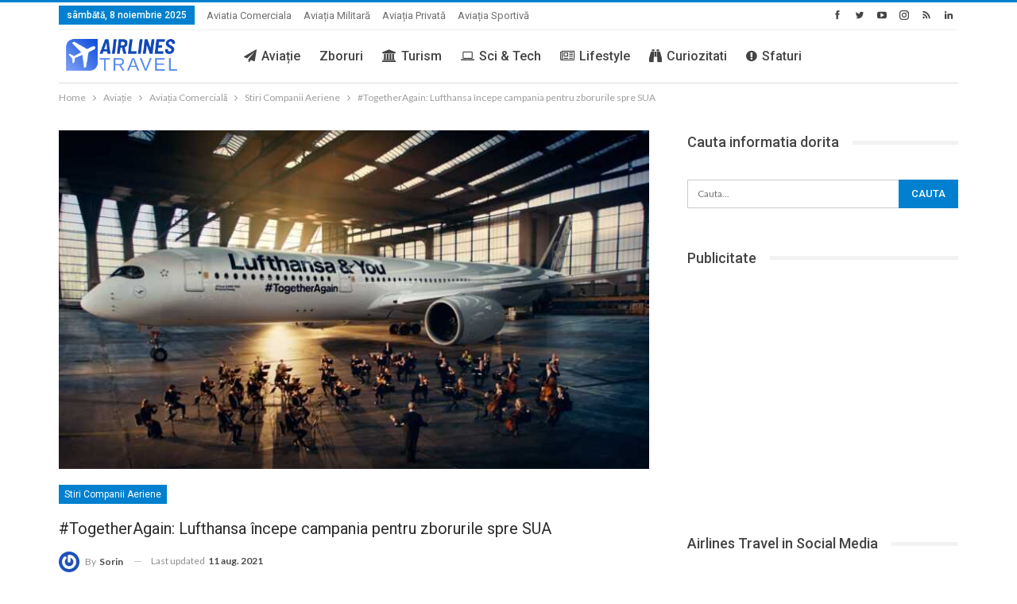

--- FILE ---
content_type: text/html; charset=UTF-8
request_url: https://airlinestravel.ro/togetheragain-lufthansa-incepe-campania-pentru-zborurile-spre-sua.html
body_size: 27352
content:
<!DOCTYPE html>
<!--[if IE 8]>
<html class="ie ie8" lang="ro-RO"> <![endif]-->
<!--[if IE 9]>
<html class="ie ie9" lang="ro-RO"> <![endif]-->
<!--[if gt IE 9]><!-->
<html lang="ro-RO"> <!--<![endif]-->
<head>
<meta charset="UTF-8">
<meta http-equiv="X-UA-Compatible" content="IE=edge">
<meta name="viewport" content="width=device-width, initial-scale=1.0">
<link rel="pingback" href="https://airlinestravel.ro/xmlrpc.php"/>
<link rel="manifest" href="/superpwa-manifest.json">
<meta name="theme-color" content="#D5E0EB">
<meta name='robots' content='index, follow, max-image-preview:large, max-snippet:-1, max-video-preview:-1'/>
<style>img:is([sizes="auto" i], [sizes^="auto," i]){contain-intrinsic-size:3000px 1500px}</style>
<meta name="uri-translation" content="on"/><link rel="alternate" hreflang="ro" href="https://airlinestravel.ro/togetheragain-lufthansa-incepe-campania-pentru-zborurile-spre-sua.html"/>
<link rel="alternate" hreflang="bg" href="https://bg.airlinestravel.ro/togetheragain-lufthansa-incepe-campania-pentru-zborurile-spre-sua.html"/>
<link rel="alternate" hreflang="zh-TW" href="https://zh-TW.airlinestravel.ro/togetheragain-lufthansa-incepe-campania-pentru-zborurile-spre-sua.html"/>
<link rel="alternate" hreflang="nl" href="https://nl.airlinestravel.ro/togetheragain-lufthansa-incepe-campania-pentru-zborurile-spre-sua.html"/>
<link rel="alternate" hreflang="en" href="https://en.airlinestravel.ro/togetheragain-lufthansa-incepe-campania-pentru-zborurile-spre-sua.html"/>
<link rel="alternate" hreflang="fr" href="https://fr.airlinestravel.ro/togetheragain-lufthansa-incepe-campania-pentru-zborurile-spre-sua.html"/>
<link rel="alternate" hreflang="de" href="https://de.airlinestravel.ro/togetheragain-lufthansa-incepe-campania-pentru-zborurile-spre-sua.html"/>
<link rel="alternate" hreflang="el" href="https://el.airlinestravel.ro/togetheragain-lufthansa-incepe-campania-pentru-zborurile-spre-sua.html"/>
<link rel="alternate" hreflang="hu" href="https://hu.airlinestravel.ro/togetheragain-lufthansa-incepe-campania-pentru-zborurile-spre-sua.html"/>
<link rel="alternate" hreflang="it" href="https://it.airlinestravel.ro/togetheragain-lufthansa-incepe-campania-pentru-zborurile-spre-sua.html"/>
<link rel="alternate" hreflang="pl" href="https://pl.airlinestravel.ro/togetheragain-lufthansa-incepe-campania-pentru-zborurile-spre-sua.html"/>
<link rel="alternate" hreflang="pt" href="https://pt.airlinestravel.ro/togetheragain-lufthansa-incepe-campania-pentru-zborurile-spre-sua.html"/>
<link rel="alternate" hreflang="ru" href="https://ru.airlinestravel.ro/togetheragain-lufthansa-incepe-campania-pentru-zborurile-spre-sua.html"/>
<link rel="alternate" hreflang="es" href="https://es.airlinestravel.ro/togetheragain-lufthansa-incepe-campania-pentru-zborurile-spre-sua.html"/>
<link rel="alternate" hreflang="tr" href="https://tr.airlinestravel.ro/togetheragain-lufthansa-incepe-campania-pentru-zborurile-spre-sua.html"/>
<script data-no-defer="1" data-ezscrex="false" data-cfasync="false" data-pagespeed-no-defer data-cookieconsent="ignore">var ctPublicFunctions={"_ajax_nonce":"e752c8e91a","_rest_nonce":"6e63c1b41c","_ajax_url":"\/wp-admin\/admin-ajax.php","_rest_url":"https:\/\/airlinestravel.ro\/wp-json\/","data__cookies_type":"alternative","data__ajax_type":"rest","data__bot_detector_enabled":"0","data__frontend_data_log_enabled":1,"cookiePrefix":"","wprocket_detected":false,"host_url":"airlinestravel.ro","text__ee_click_to_select":"Click to select the whole data","text__ee_original_email":"The complete one is","text__ee_got_it":"Got it","text__ee_blocked":"Blocked","text__ee_cannot_connect":"Cannot connect","text__ee_cannot_decode":"Can not decode email. Unknown reason","text__ee_email_decoder":"CleanTalk email decoder","text__ee_wait_for_decoding":"The magic is on the way!","text__ee_decoding_process":"Please wait a few seconds while we decode the contact data."}</script>
<script data-no-defer="1" data-ezscrex="false" data-cfasync="false" data-pagespeed-no-defer data-cookieconsent="ignore">var ctPublic={"_ajax_nonce":"e752c8e91a","settings__forms__check_internal":"0","settings__forms__check_external":"0","settings__forms__force_protection":0,"settings__forms__search_test":"1","settings__data__bot_detector_enabled":"0","settings__sfw__anti_crawler":0,"blog_home":"https:\/\/airlinestravel.ro\/","pixel__setting":"0","pixel__enabled":false,"pixel__url":null,"data__email_check_before_post":"1","data__email_check_exist_post":0,"data__cookies_type":"alternative","data__key_is_ok":true,"data__visible_fields_required":true,"wl_brandname":"Anti-Spam by CleanTalk","wl_brandname_short":"CleanTalk","ct_checkjs_key":"c57618e526623b5f2f58eff546555251e40a440b138089e74656eddab5af4499","emailEncoderPassKey":"ecab598fc9a536bb4cb1835dc85fc619","bot_detector_forms_excluded":"W10=","advancedCacheExists":false,"varnishCacheExists":false,"wc_ajax_add_to_cart":false}</script>
<title>#TogetherAgain: Lufthansa începe campania pentru zborurile spre SUA</title>
<meta name="description" content="#TogetherAgain: Lufthansa incepe campania pentru zborurile spre SUA. Lufthansa promoveaza reluarea zborurilor spre SUA."/>
<link rel="canonical" href="https://airlinestravel.ro/togetheragain-lufthansa-incepe-campania-pentru-zborurile-spre-sua.html"/>
<meta property="og:locale" content="ro_RO"/>
<meta property="og:type" content="article"/>
<meta property="og:title" content="#TogetherAgain: Lufthansa începe campania pentru zborurile spre SUA"/>
<meta property="og:description" content="#TogetherAgain: Lufthansa incepe campania pentru zborurile spre SUA. Lufthansa promoveaza reluarea zborurilor spre SUA."/>
<meta property="og:url" content="https://airlinestravel.ro/togetheragain-lufthansa-incepe-campania-pentru-zborurile-spre-sua.html"/>
<meta property="og:site_name" content="AirlinesTravel.ro - Aviatie si Turism"/>
<meta property="article:publisher" content="https://www.facebook.com/AirlinesTravel/"/>
<meta property="article:author" content="https://www.facebook.com/sorin.rusi.963/"/>
<meta property="article:published_time" content="2021-08-11T10:07:49+00:00"/>
<meta property="article:modified_time" content="2021-08-11T10:07:53+00:00"/>
<meta property="og:image" content="https://airlinestravel.ro/wp-content/uploads/2021/08/lufthansa-zboruri-sua.jpg"/>
<meta property="og:image:width" content="1000"/>
<meta property="og:image:height" content="562"/>
<meta property="og:image:type" content="image/jpeg"/>
<meta name="author" content="Sorin"/>
<meta name="twitter:card" content="summary_large_image"/>
<meta name="twitter:creator" content="@https://twitter.com/SorinRusi"/>
<meta name="twitter:site" content="@airlinestravel"/>
<script type="application/ld+json" class="yoast-schema-graph">{"@context":"https://schema.org","@graph":[{"@type":"Article","@id":"https://airlinestravel.ro/togetheragain-lufthansa-incepe-campania-pentru-zborurile-spre-sua.html#article","isPartOf":{"@id":"https://airlinestravel.ro/togetheragain-lufthansa-incepe-campania-pentru-zborurile-spre-sua.html"},"author":{"name":"Sorin","@id":"https://airlinestravel.ro/#/schema/person/1547dcd2428600d032038f5ec8393ead"},"headline":"#TogetherAgain: Lufthansa începe campania pentru zborurile spre SUA","datePublished":"2021-08-11T10:07:49+00:00","dateModified":"2021-08-11T10:07:53+00:00","mainEntityOfPage":{"@id":"https://airlinestravel.ro/togetheragain-lufthansa-incepe-campania-pentru-zborurile-spre-sua.html"},"wordCount":257,"commentCount":0,"publisher":{"@id":"https://airlinestravel.ro/#organization"},"image":{"@id":"https://airlinestravel.ro/togetheragain-lufthansa-incepe-campania-pentru-zborurile-spre-sua.html#primaryimage"},"thumbnailUrl":"https://airlinestravel.ro/wp-content/uploads/2021/08/lufthansa-zboruri-sua.jpg","keywords":["Lufthansa"],"articleSection":["Stiri Companii Aeriene"],"inLanguage":"ro-RO","potentialAction":[{"@type":"CommentAction","name":"Comment","target":["https://airlinestravel.ro/togetheragain-lufthansa-incepe-campania-pentru-zborurile-spre-sua.html#respond"]}]},{"@type":"WebPage","@id":"https://airlinestravel.ro/togetheragain-lufthansa-incepe-campania-pentru-zborurile-spre-sua.html","url":"https://airlinestravel.ro/togetheragain-lufthansa-incepe-campania-pentru-zborurile-spre-sua.html","name":"#TogetherAgain: Lufthansa începe campania pentru zborurile spre SUA","isPartOf":{"@id":"https://airlinestravel.ro/#website"},"primaryImageOfPage":{"@id":"https://airlinestravel.ro/togetheragain-lufthansa-incepe-campania-pentru-zborurile-spre-sua.html#primaryimage"},"image":{"@id":"https://airlinestravel.ro/togetheragain-lufthansa-incepe-campania-pentru-zborurile-spre-sua.html#primaryimage"},"thumbnailUrl":"https://airlinestravel.ro/wp-content/uploads/2021/08/lufthansa-zboruri-sua.jpg","datePublished":"2021-08-11T10:07:49+00:00","dateModified":"2021-08-11T10:07:53+00:00","description":"#TogetherAgain: Lufthansa incepe campania pentru zborurile spre SUA. Lufthansa promoveaza reluarea zborurilor spre SUA.","breadcrumb":{"@id":"https://airlinestravel.ro/togetheragain-lufthansa-incepe-campania-pentru-zborurile-spre-sua.html#breadcrumb"},"inLanguage":"ro-RO","potentialAction":[{"@type":"ReadAction","target":["https://airlinestravel.ro/togetheragain-lufthansa-incepe-campania-pentru-zborurile-spre-sua.html"]}]},{"@type":"ImageObject","inLanguage":"ro-RO","@id":"https://airlinestravel.ro/togetheragain-lufthansa-incepe-campania-pentru-zborurile-spre-sua.html#primaryimage","url":"https://airlinestravel.ro/wp-content/uploads/2021/08/lufthansa-zboruri-sua.jpg","contentUrl":"https://airlinestravel.ro/wp-content/uploads/2021/08/lufthansa-zboruri-sua.jpg","width":1000,"height":562,"caption":"lufthansa-zboruri-sua"},{"@type":"BreadcrumbList","@id":"https://airlinestravel.ro/togetheragain-lufthansa-incepe-campania-pentru-zborurile-spre-sua.html#breadcrumb","itemListElement":[{"@type":"ListItem","position":1,"name":"Prima pagină","item":"https://airlinestravel.ro/"},{"@type":"ListItem","position":2,"name":"#TogetherAgain: Lufthansa începe campania pentru zborurile spre SUA"}]},{"@type":"WebSite","@id":"https://airlinestravel.ro/#website","url":"https://airlinestravel.ro/","name":"AirlinesTravel.ro - Aviatie si Turism","description":"Pentru pasionatii de zboruri si calatorii","publisher":{"@id":"https://airlinestravel.ro/#organization"},"potentialAction":[{"@type":"SearchAction","target":{"@type":"EntryPoint","urlTemplate":"https://airlinestravel.ro/?s={search_term_string}"},"query-input":{"@type":"PropertyValueSpecification","valueRequired":true,"valueName":"search_term_string"}}],"inLanguage":"ro-RO"},{"@type":"Organization","@id":"https://airlinestravel.ro/#organization","name":"Airlines Travel","url":"https://airlinestravel.ro/","logo":{"@type":"ImageObject","inLanguage":"ro-RO","@id":"https://airlinestravel.ro/#/schema/logo/image/","url":"https://airlinestravel.ro/wp-content/uploads/2021/02/airlines-travel.png","contentUrl":"https://airlinestravel.ro/wp-content/uploads/2021/02/airlines-travel.png","width":1024,"height":377,"caption":"Airlines Travel"},"image":{"@id":"https://airlinestravel.ro/#/schema/logo/image/"},"sameAs":["https://www.facebook.com/AirlinesTravel/","https://x.com/airlinestravel","https://www.instagram.com/airlinestravel.ro","https://www.youtube.com/channel/UC0O4MGuGHpHU6GUJunKKDNg","https://ro.pinterest.com/airlinestravel/"]},{"@type":"Person","@id":"https://airlinestravel.ro/#/schema/person/1547dcd2428600d032038f5ec8393ead","name":"Sorin","image":{"@type":"ImageObject","inLanguage":"ro-RO","@id":"https://airlinestravel.ro/#/schema/person/image/","url":"https://secure.gravatar.com/avatar/393b7c12dc8416d15f114f0a7130c5bce6cf1f3fdc06d46099289cbdd0b1a988?s=96&r=g","contentUrl":"https://secure.gravatar.com/avatar/393b7c12dc8416d15f114f0a7130c5bce6cf1f3fdc06d46099289cbdd0b1a988?s=96&r=g","caption":"Sorin"},"description":"Sorin este fondatorul revistei on-line Airlinestravel.ro, un proiect pornit din pasiune pentru aviatia comerciala, avioane si travel. Ii place sa zboare, sa calatoreasca, sa descopere noi destinatii. Rasfoind AirlinesTravel.ro, veti gasi cele mai noi informatii din lumea aviatiei comerciale, despre companii aeriene, avioane, aeroporturi, despre rute noi. Echipa Airlines Travel cauta cele mai bune oferte la biletele de avion. Sorin este cu capul printre nori si ii place sa traiasca la inaltime.","sameAs":["https://airlinestravel.ro","https://www.facebook.com/sorin.rusi.963/","https://www.instagram.com/airlinestravel.ro/","https://www.pinterest.com/airlinestravel/","https://x.com/https://twitter.com/SorinRusi","sorin"],"url":"https://airlinestravel.ro/author/sorin"}]}</script>
<link rel='dns-prefetch' href='//fonts.googleapis.com'/>
<link rel="alternate" type="application/rss+xml" title="AirlinesTravel.ro - Aviatie si Turism &raquo; Flux" href="https://airlinestravel.ro/feed"/>
<link rel="alternate" type="application/rss+xml" title="AirlinesTravel.ro - Aviatie si Turism &raquo; Flux comentarii" href="https://airlinestravel.ro/comments/feed"/>
<link rel="alternate" type="application/rss+xml" title="Flux comentarii AirlinesTravel.ro - Aviatie si Turism &raquo; #TogetherAgain: Lufthansa începe campania pentru zborurile spre SUA" href="https://airlinestravel.ro/togetheragain-lufthansa-incepe-campania-pentru-zborurile-spre-sua.html/feed"/>
<link rel="stylesheet" type="text/css" href="//airlinestravel.ro/wp-content/cache/wpfc-minified/d2jsujdg/4f6la.css" media="all"/>
<style id='classic-theme-styles-inline-css'>.wp-block-button__link{color:#fff;background-color:#32373c;border-radius:9999px;box-shadow:none;text-decoration:none;padding:calc(.667em + 2px) calc(1.333em + 2px);font-size:1.125em}.wp-block-file__button{background:#32373c;color:#fff;text-decoration:none}</style>
<style id='pdfp-pdfposter-style-inline-css'>.wp-block-pdfp-pdf-poster{overflow:hidden}.pdfp_wrapper .pdf{position:relative}.pdfp_wrapper.pdfp_popup_enabled .iframe_wrapper{display:none}.pdfp_wrapper.pdfp_popup_enabled .iframe_wrapper:fullscreen{display:block}.pdfp_wrapper .iframe_wrapper{height:100%;width:100%}.pdfp_wrapper .iframe_wrapper:fullscreen iframe{height:100vh!important}.pdfp_wrapper .iframe_wrapper iframe{width:100%}.pdfp_wrapper .iframe_wrapper .close{background:#fff;border:1px solid #ddd;border-radius:3px;color:#222;cursor:pointer;display:none;font-family:sans-serif;font-size:36px;line-height:100%;padding:0 7px;position:absolute;right:12px;top:35px;z-index:9999}.pdfp_wrapper .iframe_wrapper:fullscreen .close{display:block}.pdfp_wrapper .pdfp_fullscreen_close{display:none}.pdfp_wrapper.pdfp_fullscreen_opened .pdfp_fullscreen_close{align-items:center;background:#fff;border-radius:3px;color:#222;cursor:pointer;display:flex;font-size:35px;height:30px;justify-content:center;overflow:hidden;padding-bottom:4px;position:fixed;right:20px;top:20px;width:32px}.pdfp_wrapper.pdfp_fullscreen_opened .pdfp_fullscreen_overlay{background:#2229;height:100%;left:0;position:fixed;top:0;width:100%}.pdfp_wrapper.pdfp_fullscreen_opened .iframe_wrapper{display:block;height:90vh;left:50%;max-width:95%;position:fixed;top:50%;transform:translate(-50%,-50%);width:900px;z-index:99999999999}.pdfp_wrapper iframe{border:none;outline:none}.pdfp-adobe-viewer{border:1px solid #ddd;border-radius:3px;cursor:pointer;outline:none;text-decoration:none}.pdfp_download{margin-right:15px}.cta_wrapper{display:flex;gap:10px;margin-bottom:10px;text-align:left}.cta_wrapper a{text-decoration:none!important}.cta_wrapper button{cursor:pointer}.pdfp_wrapper p{margin:10px 0;text-align:center}.popout-disabled{height:50px;position:absolute;right:12px;top:12px;width:50px}.pdfp_wrapper iframe{max-width:100%}.ViewSDK_hideOverflow[data-align=center]{margin-left:auto;margin-right:auto}.ViewSDK_hideOverflow[data-align=left]{margin-right:auto}.ViewSDK_hideOverflow[data-align=right]{margin-left:auto}@media screen and (max-width:768px){.pdfp_wrapper iframe{height:calc(100vw + 120px)}}@media screen and (max-width:576px){.cta_wrapper .pdfp_download{margin-bottom:10px;margin-right:0}.cta_wrapper .pdfp_download button{margin-right:0!important}.cta_wrapper{align-items:center;display:flex;flex-direction:column}}
.pdfp_wrapper .pdf{position:relative}.pdfp_wrapper .iframe_wrapper{height:100%;width:100%}.pdfp_wrapper .iframe_wrapper:fullscreen iframe{height:100vh!important}.pdfp_wrapper .iframe_wrapper iframe{width:100%}.pdfp_wrapper .iframe_wrapper .close{background:#fff;border:1px solid #ddd;border-radius:3px;color:#222;cursor:pointer;display:none;font-family:sans-serif;font-size:36px;line-height:100%;padding:0 7px;position:absolute;right:12px;top:35px;z-index:9999}.pdfp_wrapper .iframe_wrapper:fullscreen .close{display:block}.pdfp-adobe-viewer{border:1px solid #ddd;border-radius:3px;cursor:pointer;outline:none;text-decoration:none}.pdfp_download{margin-right:15px}.cta_wrapper{margin-bottom:10px}.pdfp_wrapper p{margin:10px 0;text-align:center}.popout-disabled{height:50px;position:absolute;right:12px;top:12px;width:50px}@media screen and (max-width:768px){.pdfp_wrapper iframe{height:calc(100vw + 120px)}}.ViewSDK_hideOverflow[data-align=center]{margin-left:auto;margin-right:auto}.ViewSDK_hideOverflow[data-align=left]{margin-right:auto}.ViewSDK_hideOverflow[data-align=right]{margin-left:auto}@media screen and (max-width:768px){.pdfp_wrapper iframe{height:calc(100vw + 120px)!important}}@media screen and (max-width:576px){.cta_wrapper .pdfp_download{margin-bottom:10px;margin-right:0}.cta_wrapper .pdfp_download button{margin-right:0!important}.cta_wrapper{align-items:center;display:flex;flex-direction:column}}.ViewSDK_fullScreenPDFViewer{background-color:#474747}.ViewSDK_fullScreenPDFViewer iframe{background:green;border:none;display:block;height:90%!important;margin:auto;max-width:1320px;position:relative;top:5%;width:90%!important}</style>
<style id='pdfemb-pdf-embedder-viewer-style-inline-css'>.wp-block-pdfemb-pdf-embedder-viewer{max-width:none}</style>
<style id='global-styles-inline-css'>:root{--wp--preset--aspect-ratio--square:1;--wp--preset--aspect-ratio--4-3:4/3;--wp--preset--aspect-ratio--3-4:3/4;--wp--preset--aspect-ratio--3-2:3/2;--wp--preset--aspect-ratio--2-3:2/3;--wp--preset--aspect-ratio--16-9:16/9;--wp--preset--aspect-ratio--9-16:9/16;--wp--preset--color--black:#000000;--wp--preset--color--cyan-bluish-gray:#abb8c3;--wp--preset--color--white:#ffffff;--wp--preset--color--pale-pink:#f78da7;--wp--preset--color--vivid-red:#cf2e2e;--wp--preset--color--luminous-vivid-orange:#ff6900;--wp--preset--color--luminous-vivid-amber:#fcb900;--wp--preset--color--light-green-cyan:#7bdcb5;--wp--preset--color--vivid-green-cyan:#00d084;--wp--preset--color--pale-cyan-blue:#8ed1fc;--wp--preset--color--vivid-cyan-blue:#0693e3;--wp--preset--color--vivid-purple:#9b51e0;--wp--preset--gradient--vivid-cyan-blue-to-vivid-purple:linear-gradient(135deg,rgba(6,147,227,1) 0%,rgb(155,81,224) 100%);--wp--preset--gradient--light-green-cyan-to-vivid-green-cyan:linear-gradient(135deg,rgb(122,220,180) 0%,rgb(0,208,130) 100%);--wp--preset--gradient--luminous-vivid-amber-to-luminous-vivid-orange:linear-gradient(135deg,rgba(252,185,0,1) 0%,rgba(255,105,0,1) 100%);--wp--preset--gradient--luminous-vivid-orange-to-vivid-red:linear-gradient(135deg,rgba(255,105,0,1) 0%,rgb(207,46,46) 100%);--wp--preset--gradient--very-light-gray-to-cyan-bluish-gray:linear-gradient(135deg,rgb(238,238,238) 0%,rgb(169,184,195) 100%);--wp--preset--gradient--cool-to-warm-spectrum:linear-gradient(135deg,rgb(74,234,220) 0%,rgb(151,120,209) 20%,rgb(207,42,186) 40%,rgb(238,44,130) 60%,rgb(251,105,98) 80%,rgb(254,248,76) 100%);--wp--preset--gradient--blush-light-purple:linear-gradient(135deg,rgb(255,206,236) 0%,rgb(152,150,240) 100%);--wp--preset--gradient--blush-bordeaux:linear-gradient(135deg,rgb(254,205,165) 0%,rgb(254,45,45) 50%,rgb(107,0,62) 100%);--wp--preset--gradient--luminous-dusk:linear-gradient(135deg,rgb(255,203,112) 0%,rgb(199,81,192) 50%,rgb(65,88,208) 100%);--wp--preset--gradient--pale-ocean:linear-gradient(135deg,rgb(255,245,203) 0%,rgb(182,227,212) 50%,rgb(51,167,181) 100%);--wp--preset--gradient--electric-grass:linear-gradient(135deg,rgb(202,248,128) 0%,rgb(113,206,126) 100%);--wp--preset--gradient--midnight:linear-gradient(135deg,rgb(2,3,129) 0%,rgb(40,116,252) 100%);--wp--preset--font-size--small:13px;--wp--preset--font-size--medium:20px;--wp--preset--font-size--large:36px;--wp--preset--font-size--x-large:42px;--wp--preset--spacing--20:0.44rem;--wp--preset--spacing--30:0.67rem;--wp--preset--spacing--40:1rem;--wp--preset--spacing--50:1.5rem;--wp--preset--spacing--60:2.25rem;--wp--preset--spacing--70:3.38rem;--wp--preset--spacing--80:5.06rem;--wp--preset--shadow--natural:6px 6px 9px rgba(0, 0, 0, 0.2);--wp--preset--shadow--deep:12px 12px 50px rgba(0, 0, 0, 0.4);--wp--preset--shadow--sharp:6px 6px 0px rgba(0, 0, 0, 0.2);--wp--preset--shadow--outlined:6px 6px 0px -3px rgba(255, 255, 255, 1), 6px 6px rgba(0, 0, 0, 1);--wp--preset--shadow--crisp:6px 6px 0px rgba(0, 0, 0, 1);}:where(.is-layout-flex){gap:0.5em;}:where(.is-layout-grid){gap:0.5em;}body .is-layout-flex{display:flex;}.is-layout-flex{flex-wrap:wrap;align-items:center;}.is-layout-flex > :is(*, div){margin:0;}body .is-layout-grid{display:grid;}.is-layout-grid > :is(*, div){margin:0;}:where(.wp-block-columns.is-layout-flex){gap:2em;}:where(.wp-block-columns.is-layout-grid){gap:2em;}:where(.wp-block-post-template.is-layout-flex){gap:1.25em;}:where(.wp-block-post-template.is-layout-grid){gap:1.25em;}.has-black-color{color:var(--wp--preset--color--black) !important;}.has-cyan-bluish-gray-color{color:var(--wp--preset--color--cyan-bluish-gray) !important;}.has-white-color{color:var(--wp--preset--color--white) !important;}.has-pale-pink-color{color:var(--wp--preset--color--pale-pink) !important;}.has-vivid-red-color{color:var(--wp--preset--color--vivid-red) !important;}.has-luminous-vivid-orange-color{color:var(--wp--preset--color--luminous-vivid-orange) !important;}.has-luminous-vivid-amber-color{color:var(--wp--preset--color--luminous-vivid-amber) !important;}.has-light-green-cyan-color{color:var(--wp--preset--color--light-green-cyan) !important;}.has-vivid-green-cyan-color{color:var(--wp--preset--color--vivid-green-cyan) !important;}.has-pale-cyan-blue-color{color:var(--wp--preset--color--pale-cyan-blue) !important;}.has-vivid-cyan-blue-color{color:var(--wp--preset--color--vivid-cyan-blue) !important;}.has-vivid-purple-color{color:var(--wp--preset--color--vivid-purple) !important;}.has-black-background-color{background-color:var(--wp--preset--color--black) !important;}.has-cyan-bluish-gray-background-color{background-color:var(--wp--preset--color--cyan-bluish-gray) !important;}.has-white-background-color{background-color:var(--wp--preset--color--white) !important;}.has-pale-pink-background-color{background-color:var(--wp--preset--color--pale-pink) !important;}.has-vivid-red-background-color{background-color:var(--wp--preset--color--vivid-red) !important;}.has-luminous-vivid-orange-background-color{background-color:var(--wp--preset--color--luminous-vivid-orange) !important;}.has-luminous-vivid-amber-background-color{background-color:var(--wp--preset--color--luminous-vivid-amber) !important;}.has-light-green-cyan-background-color{background-color:var(--wp--preset--color--light-green-cyan) !important;}.has-vivid-green-cyan-background-color{background-color:var(--wp--preset--color--vivid-green-cyan) !important;}.has-pale-cyan-blue-background-color{background-color:var(--wp--preset--color--pale-cyan-blue) !important;}.has-vivid-cyan-blue-background-color{background-color:var(--wp--preset--color--vivid-cyan-blue) !important;}.has-vivid-purple-background-color{background-color:var(--wp--preset--color--vivid-purple) !important;}.has-black-border-color{border-color:var(--wp--preset--color--black) !important;}.has-cyan-bluish-gray-border-color{border-color:var(--wp--preset--color--cyan-bluish-gray) !important;}.has-white-border-color{border-color:var(--wp--preset--color--white) !important;}.has-pale-pink-border-color{border-color:var(--wp--preset--color--pale-pink) !important;}.has-vivid-red-border-color{border-color:var(--wp--preset--color--vivid-red) !important;}.has-luminous-vivid-orange-border-color{border-color:var(--wp--preset--color--luminous-vivid-orange) !important;}.has-luminous-vivid-amber-border-color{border-color:var(--wp--preset--color--luminous-vivid-amber) !important;}.has-light-green-cyan-border-color{border-color:var(--wp--preset--color--light-green-cyan) !important;}.has-vivid-green-cyan-border-color{border-color:var(--wp--preset--color--vivid-green-cyan) !important;}.has-pale-cyan-blue-border-color{border-color:var(--wp--preset--color--pale-cyan-blue) !important;}.has-vivid-cyan-blue-border-color{border-color:var(--wp--preset--color--vivid-cyan-blue) !important;}.has-vivid-purple-border-color{border-color:var(--wp--preset--color--vivid-purple) !important;}.has-vivid-cyan-blue-to-vivid-purple-gradient-background{background:var(--wp--preset--gradient--vivid-cyan-blue-to-vivid-purple) !important;}.has-light-green-cyan-to-vivid-green-cyan-gradient-background{background:var(--wp--preset--gradient--light-green-cyan-to-vivid-green-cyan) !important;}.has-luminous-vivid-amber-to-luminous-vivid-orange-gradient-background{background:var(--wp--preset--gradient--luminous-vivid-amber-to-luminous-vivid-orange) !important;}.has-luminous-vivid-orange-to-vivid-red-gradient-background{background:var(--wp--preset--gradient--luminous-vivid-orange-to-vivid-red) !important;}.has-very-light-gray-to-cyan-bluish-gray-gradient-background{background:var(--wp--preset--gradient--very-light-gray-to-cyan-bluish-gray) !important;}.has-cool-to-warm-spectrum-gradient-background{background:var(--wp--preset--gradient--cool-to-warm-spectrum) !important;}.has-blush-light-purple-gradient-background{background:var(--wp--preset--gradient--blush-light-purple) !important;}.has-blush-bordeaux-gradient-background{background:var(--wp--preset--gradient--blush-bordeaux) !important;}.has-luminous-dusk-gradient-background{background:var(--wp--preset--gradient--luminous-dusk) !important;}.has-pale-ocean-gradient-background{background:var(--wp--preset--gradient--pale-ocean) !important;}.has-electric-grass-gradient-background{background:var(--wp--preset--gradient--electric-grass) !important;}.has-midnight-gradient-background{background:var(--wp--preset--gradient--midnight) !important;}.has-small-font-size{font-size:var(--wp--preset--font-size--small) !important;}.has-medium-font-size{font-size:var(--wp--preset--font-size--medium) !important;}.has-large-font-size{font-size:var(--wp--preset--font-size--large) !important;}.has-x-large-font-size{font-size:var(--wp--preset--font-size--x-large) !important;}:where(.wp-block-post-template.is-layout-flex){gap:1.25em;}:where(.wp-block-post-template.is-layout-grid){gap:1.25em;}:where(.wp-block-columns.is-layout-flex){gap:2em;}:where(.wp-block-columns.is-layout-grid){gap:2em;}:root :where(.wp-block-pullquote){font-size:1.5em;line-height:1.6;}</style>
<link rel="stylesheet" type="text/css" href="//airlinestravel.ro/wp-content/cache/wpfc-minified/fgzcws38/bkboq.css" media="all"/>
<link rel="https://api.w.org/" href="https://airlinestravel.ro/wp-json/"/><link rel="alternate" title="JSON" type="application/json" href="https://airlinestravel.ro/wp-json/wp/v2/posts/60892"/><link rel="EditURI" type="application/rsd+xml" title="RSD" href="https://airlinestravel.ro/xmlrpc.php?rsd"/>
<link rel="alternate" title="oEmbed (JSON)" type="application/json+oembed" href="https://airlinestravel.ro/wp-json/oembed/1.0/embed?url=https%3A%2F%2Fairlinestravel.ro%2Ftogetheragain-lufthansa-incepe-campania-pentru-zborurile-spre-sua.html"/>
<link rel="alternate" title="oEmbed (XML)" type="text/xml+oembed" href="https://airlinestravel.ro/wp-json/oembed/1.0/embed?url=https%3A%2F%2Fairlinestravel.ro%2Ftogetheragain-lufthansa-incepe-campania-pentru-zborurile-spre-sua.html&#038;format=xml"/>
<style></style>
<style>.cmplz-hidden{display:none !important;}</style>                <link rel="pingback" href="<?php bloginfo( 'pingback_url' ); ?>" />
<meta name="copyright" content="2024 airlinestravel"/>
<meta name="author" content="Sorin Rusi"/>
<meta name="keywords" content="lifestyle, stiri, avioane, companii aeriene, aeroporturi, bilete avion, travel, turism">
<meta property="fb:admins" content="AirlinesTravel"/>
<meta property="fb:app_id" content="682714668426649"/>
<meta name="google-site-verification" content="Mmi4BiLeCqnHVBtcJcfamqNq_TsBN1MWWlwHEGoZIVA"/>
<meta name='profitshareid' content='0d431818f8abfe53263c32a506d0d005'/>
<meta property="fb:pages" content="351100271603131"/>
<meta name='B-verify' content='93d0dac1ad3b2ee0f929b5301c1d339be39b4cc1'/>
<meta property="og:type" content="site"/>
<meta property="article:author" content="https://www.facebook.com/sorin.rusi"/>
<meta name="msvalidate.01" content="2C61433BB5E7A3D9200CCA9907DB93E9"/>
<meta name="p:domain_verify" content="345269ed4ce31d000b7d5194be0e8a3e"/>
<meta name="p:domain_verify" content="345269ed4ce31d000b7d5194be0e8a3e"/>
<meta name="onesignal" content="wordpress-plugin"/>
<meta name="generator" content="Powered by WPBakery Page Builder - drag and drop page builder for WordPress."/>
<script type="application/ld+json">{
"@context": "http://schema.org/",
"@type": "Organization",
"@id": "#organization",
"logo": {
"@type": "ImageObject",
"url": "https://airlinestravel.ro/wp-content/uploads/2021/02/airlines-travel.png"
},
"url": "https://airlinestravel.ro/",
"name": "AirlinesTravel.ro - Aviatie si Turism",
"description": "Pentru pasionatii de zboruri si calatorii"
}</script>
<script type="application/ld+json">{
"@context": "http://schema.org/",
"@type": "WebSite",
"name": "AirlinesTravel.ro - Aviatie si Turism",
"alternateName": "Pentru pasionatii de zboruri si calatorii",
"url": "https://airlinestravel.ro/"
}</script>
<script type="application/ld+json">{
"@context": "http://schema.org/",
"@type": "NewsArticle",
"headline": "#TogetherAgain: Lufthansa \u00eencepe campania pentru zborurile spre SUA",
"description": "\u00cen SUA, cererea de c\u0103l\u0103torii aeriene se recupereaz\u0103, iar zborurile interne americane sunt deja din nou la mare c\u0103utare. Exist\u0103, de asemenea, semne c\u0103 restric\u021biile de intrare pentru c\u0103l\u0103torii vaccina\u021bi din Europa s-ar putea relaxa \u00een cur\u00e2nd. Din acest",
"datePublished": "2021-08-11",
"dateModified": "2021-08-11",
"author": {
"@type": "Person",
"@id": "#person-Sorin",
"name": "Sorin"
},
"image": "https://airlinestravel.ro/wp-content/uploads/2021/08/lufthansa-zboruri-sua.jpg",
"interactionStatistic": [
{
"@type": "InteractionCounter",
"interactionType": "http://schema.org/CommentAction",
"userInteractionCount": "0"
}
],
"publisher": {
"@id": "#organization"
},
"mainEntityOfPage": "https://airlinestravel.ro/togetheragain-lufthansa-incepe-campania-pentru-zborurile-spre-sua.html"
}</script>
<link rel="stylesheet" type="text/css" href="//airlinestravel.ro/wp-content/cache/wpfc-minified/diybenw2/aejye.css" media="all"/>
<link rel="icon" href="https://airlinestravel.ro/wp-content/uploads/2021/02/cropped-favicon-32x32.png" sizes="32x32"/>
<link rel="icon" href="https://airlinestravel.ro/wp-content/uploads/2021/02/cropped-favicon-192x192.png" sizes="192x192"/>
<link rel="apple-touch-icon" href="https://airlinestravel.ro/wp-content/uploads/2021/02/cropped-favicon-180x180.png"/>
<meta name="msapplication-TileImage" content="https://airlinestravel.ro/wp-content/uploads/2021/02/cropped-favicon-270x270.png"/>
<style id="wp-custom-css">.custom_recomandati{display:block;text-align:center;}
.custom_listare{display:inline-block;min-width:170px;width:24%;border:1px solid #000;margin:5px 0;padding-top:5px;text-align:center;background-color:#fff;}
.custom_recomandati .custom_listare a:hover{text-decoration:none;}
.custom_listare .custom_titlu{display:block;opacity:0;color:#777;font-family:inherit;font-size:14px;}
.custom_listare:hover .custom_titlu{opacity:1;}
.custom_listare .custom_detalii{display:block;color:#777;font-family:inherit;font-size:14px;}
.custom_listare:hover .custom_detalii{background-color:#ff0000;color:#fff;}
.custom_listare img{max-width:170px;width:100%;height:auto;}</style>
<style>.entry-content, .entry-content p, .post-content, .page-content, .post-excerpt, .entry-summary, .entry-excerpt, .excerpt, .excerpt p, .type-post p, .type-page p, .wp-block-post-content, .wp-block-post-excerpt, .elementor, .elementor p{font-size:18px;}
.wp-block-post-title, .wp-block-post-title a, .entry-title, .entry-title a, .post-title, .post-title a, .page-title, .entry-content h1, #content h1, .type-post h1, .type-page h1, .elementor h1{font-size:20px;}</style>
<noscript><style>.wpb_animate_when_almost_visible{opacity:1;}</style></noscript>
<script data-wpfc-render="false">var Wpfcll={s:[],osl:0,scroll:false,i:function(){Wpfcll.ss();window.addEventListener('load',function(){let observer=new MutationObserver(mutationRecords=>{Wpfcll.osl=Wpfcll.s.length;Wpfcll.ss();if(Wpfcll.s.length > Wpfcll.osl){Wpfcll.ls(false);}});observer.observe(document.getElementsByTagName("html")[0],{childList:true,attributes:true,subtree:true,attributeFilter:["src"],attributeOldValue:false,characterDataOldValue:false});Wpfcll.ls(true);});window.addEventListener('scroll',function(){Wpfcll.scroll=true;Wpfcll.ls(false);});window.addEventListener('resize',function(){Wpfcll.scroll=true;Wpfcll.ls(false);});window.addEventListener('click',function(){Wpfcll.scroll=true;Wpfcll.ls(false);});},c:function(e,pageload){var w=document.documentElement.clientHeight || body.clientHeight;var n=0;if(pageload){n=0;}else{n=(w > 800) ? 800:200;n=Wpfcll.scroll ? 800:n;}var er=e.getBoundingClientRect();var t=0;var p=e.parentNode ? e.parentNode:false;if(typeof p.getBoundingClientRect=="undefined"){var pr=false;}else{var pr=p.getBoundingClientRect();}if(er.x==0 && er.y==0){for(var i=0;i < 10;i++){if(p){if(pr.x==0 && pr.y==0){if(p.parentNode){p=p.parentNode;}if(typeof p.getBoundingClientRect=="undefined"){pr=false;}else{pr=p.getBoundingClientRect();}}else{t=pr.top;break;}}};}else{t=er.top;}if(w - t+n > 0){return true;}return false;},r:function(e,pageload){var s=this;var oc,ot;try{oc=e.getAttribute("data-wpfc-original-src");ot=e.getAttribute("data-wpfc-original-srcset");originalsizes=e.getAttribute("data-wpfc-original-sizes");if(s.c(e,pageload)){if(oc || ot){if(e.tagName=="DIV" || e.tagName=="A" || e.tagName=="SPAN"){e.style.backgroundImage="url("+oc+")";e.removeAttribute("data-wpfc-original-src");e.removeAttribute("data-wpfc-original-srcset");e.removeAttribute("onload");}else{if(oc){e.setAttribute('src',oc);}if(ot){e.setAttribute('srcset',ot);}if(originalsizes){e.setAttribute('sizes',originalsizes);}if(e.getAttribute("alt") && e.getAttribute("alt")=="blank"){e.removeAttribute("alt");}e.removeAttribute("data-wpfc-original-src");e.removeAttribute("data-wpfc-original-srcset");e.removeAttribute("data-wpfc-original-sizes");e.removeAttribute("onload");if(e.tagName=="IFRAME"){var y="https://www.youtube.com/embed/";if(navigator.userAgent.match(/\sEdge?\/\d/i)){e.setAttribute('src',e.getAttribute("src").replace(/.+\/templates\/youtube\.html\#/,y));}e.onload=function(){if(typeof window.jQuery !="undefined"){if(jQuery.fn.fitVids){jQuery(e).parent().fitVids({customSelector:"iframe[src]"});}}var s=e.getAttribute("src").match(/templates\/youtube\.html\#(.+)/);if(s){try{var i=e.contentDocument || e.contentWindow;if(i.location.href=="about:blank"){e.setAttribute('src',y+s[1]);}}catch(err){e.setAttribute('src',y+s[1]);}}}}}}else{if(e.tagName=="NOSCRIPT"){if(typeof window.jQuery !="undefined"){if(jQuery(e).attr("data-type")=="wpfc"){e.removeAttribute("data-type");jQuery(e).after(jQuery(e).text());}}}}}}catch(error){console.log(error);console.log("==>",e);}},ss:function(){var i=Array.prototype.slice.call(document.getElementsByTagName("img"));var f=Array.prototype.slice.call(document.getElementsByTagName("iframe"));var d=Array.prototype.slice.call(document.getElementsByTagName("div"));var a=Array.prototype.slice.call(document.getElementsByTagName("a"));var s=Array.prototype.slice.call(document.getElementsByTagName("span"));var n=Array.prototype.slice.call(document.getElementsByTagName("noscript"));this.s=i.concat(f).concat(d).concat(a).concat(s).concat(n);},ls:function(pageload){var s=this;[].forEach.call(s.s,function(e,index){s.r(e,pageload);});}};document.addEventListener('DOMContentLoaded',function(){wpfci();});function wpfci(){Wpfcll.i();}</script>
</head>
<body data-rsssl=1 class="wp-singular post-template-default single single-post postid-60892 single-format-standard wp-theme-publisher bs-theme bs-publisher bs-publisher-clean-magazine active-light-box active-top-line ltr close-rh page-layout-2-col page-layout-2-col-right full-width active-sticky-sidebar main-menu-sticky-smart main-menu-boxed single-prim-cat-3 single-cat-3 wpb-js-composer js-comp-ver-6.7.0 vc_responsive bs-ll-a" dir="ltr">
<div class="main-wrap content-main-wrap">
<header id="header" class="site-header header-style-8 boxed" itemscope="itemscope" itemtype="https://schema.org/WPHeader">
<section class="topbar topbar-style-1 hidden-xs hidden-xs">
<div class="content-wrap">
<div class="container">
<div class="topbar-inner clearfix">
<div class="section-links">
<div class="better-studio-shortcode bsc-clearfix better-social-counter style-button not-colored in-4-col"> <ul class="social-list bsc-clearfix"><li class="social-item facebook"><a href ="https://www.facebook.com/AirlinesTravel" target ="_blank"> <i class="item-icon bsfi-facebook"></i><span class="item-title"> Likes </span> </a> </li> <li class="social-item twitter"><a href ="https://twitter.com/airlinestravel" target ="_blank"> <i class="item-icon bsfi-twitter"></i><span class="item-title"> Followers </span> </a> </li> <li class="social-item youtube"><a href ="https://youtube.com/channel/UC0O4MGuGHpHU6GUJunKKDNg?view_as=subscriber" target ="_blank"> <i class="item-icon bsfi-youtube"></i><span class="item-title"> Subscribers </span> </a> </li> <li class="social-item instagram"><a href ="https://instagram.com/airlinestravel.ro" target ="_blank"> <i class="item-icon bsfi-instagram"></i><span class="item-title"> Followers </span> </a> </li> <li class="social-item rss"><a href ="https://airlinestravel.ro/feed/rss" target ="_blank"> <i class="item-icon bsfi-rss"></i><span class="item-title"> Subscribe </span> </a> </li> <li class="social-item linkedin"><a href ="https://www.linkedin.com/company/airlinestravel" target ="_blank"> <i class="item-icon bsfi-linkedin"></i><span class="item-title"> </span> </a> </li> </ul></div></div><div class="section-menu">
<div id="menu-top" class="menu top-menu-wrapper" role="navigation" itemscope="itemscope" itemtype="https://schema.org/SiteNavigationElement"> <nav class="top-menu-container"> <ul id="top-navigation" class="top-menu menu clearfix bsm-pure"> <li id="topbar-date" class="menu-item menu-item-date"> <span class="topbar-date">sâmbătă, 8 noiembrie 2025</span> </li> <li id="menu-item-76156" class="menu-item menu-item-type-taxonomy menu-item-object-category menu-term-667 better-anim-fade menu-item-76156"><a href="https://airlinestravel.ro/category/airlines/aviatia-comerciala/stiri-aviatie">Aviatia Comerciala</a></li> <li id="menu-item-71683" class="menu-item menu-item-type-taxonomy menu-item-object-category menu-term-3340 better-anim-fade menu-item-71683"><a href="https://airlinestravel.ro/category/airlines/aviatia-militara">Aviația Militară</a></li> <li id="menu-item-71684" class="menu-item menu-item-type-taxonomy menu-item-object-category menu-term-3342 better-anim-fade menu-item-71684"><a href="https://airlinestravel.ro/category/airlines/aviatia-privata">Aviația Privată</a></li> <li id="menu-item-71685" class="menu-item menu-item-type-taxonomy menu-item-object-category menu-term-3341 better-anim-fade menu-item-71685"><a href="https://airlinestravel.ro/category/airlines/aviatia-sportiva">Aviația Sportivă</a></li> </ul> </nav></div></div></div></div></div></section>
<div class="content-wrap">
<div class="container">
<div class="header-inner clearfix">
<div id="site-branding" class="site-branding"> <p id="site-title" class="logo h1 img-logo"> <a href="https://airlinestravel.ro/" itemprop="url" rel="home"> <img id="site-logo" src="https://airlinestravel.ro/wp-content/uploads/2021/02/airlines-travel.png" alt="AirlinesTravel.ro" data-bsrjs="https://airlinestravel.ro/wp-content/uploads/2021/02/airlines-travel.png"/> <span class="site-title">AirlinesTravel.ro - Pentru pasionatii de zboruri si calatorii</span> </a> </p></div><nav id="menu-main" class="menu main-menu-container" role="navigation" itemscope="itemscope" itemtype="https://schema.org/SiteNavigationElement">
<ul id="main-navigation" class="main-menu menu bsm-pure clearfix">
<li id="menu-item-52486" class="menu-have-icon menu-icon-type-fontawesome menu-item menu-item-type-taxonomy menu-item-object-category current-post-ancestor menu-term-1941 better-anim-fade menu-item-52486"><a href="https://airlinestravel.ro/category/airlines"><i class="bf-icon fa fa-send"></i>Aviație</a></li>
<li id="menu-item-76154" class="menu-item menu-item-type-taxonomy menu-item-object-category menu-term-134 better-anim-fade menu-item-76154"><a href="https://airlinestravel.ro/category/airlines/aviatia-comerciala/zboruri-comerciale">Zboruri</a></li>
<li id="menu-item-55946" class="menu-have-icon menu-icon-type-fontawesome menu-item menu-item-type-taxonomy menu-item-object-category menu-term-679 better-anim-fade menu-item-55946"><a href="https://airlinestravel.ro/category/info-turism"><i class="bf-icon fa fa-university"></i>Turism</a></li>
<li id="menu-item-71606" class="menu-have-icon menu-icon-type-fontawesome menu-item menu-item-type-taxonomy menu-item-object-category menu-term-383 better-anim-fade menu-item-71606"><a href="https://airlinestravel.ro/category/sci-tech"><i class="bf-icon fa fa-laptop"></i>Sci &amp; Tech</a></li>
<li id="menu-item-71605" class="menu-have-icon menu-icon-type-fontawesome menu-item menu-item-type-taxonomy menu-item-object-category menu-term-3292 better-anim-fade menu-item-71605"><a href="https://airlinestravel.ro/category/lifestyle"><i class="bf-icon fa fa-newspaper-o"></i>Lifestyle</a></li>
<li id="menu-item-62672" class="menu-have-icon menu-icon-type-fontawesome menu-item menu-item-type-taxonomy menu-item-object-category menu-term-3276 better-anim-fade menu-item-62672"><a href="https://airlinestravel.ro/category/curiozitati"><i class="bf-icon fa fa-binoculars"></i>Curiozitati</a></li>
<li id="menu-item-76155" class="menu-have-icon menu-icon-type-fontawesome menu-item menu-item-type-taxonomy menu-item-object-category menu-term-774 better-anim-fade menu-item-76155"><a href="https://airlinestravel.ro/category/sfaturi"><i class="bf-icon fa fa-exclamation-circle"></i>Sfaturi</a></li>
</ul>
</nav></div></div></div></header>
<div class="rh-header clearfix dark deferred-block-exclude">
<div class="rh-container clearfix">
<div class="menu-container close"> <span class="menu-handler"><span class="lines"></span></span></div><div class="logo-container rh-img-logo"> <a href="https://airlinestravel.ro/" itemprop="url" rel="home"> <img src="https://airlinestravel.ro/wp-content/uploads/2021/02/airlines-travel.png" alt="AirlinesTravel.ro - Aviatie si Turism" data-bsrjs="https://airlinestravel.ro/wp-content/uploads/2021/02/airlines-travel.png"/> </a></div></div></div><nav role="navigation" aria-label="Breadcrumbs" class="bf-breadcrumb clearfix bc-top-style"><div class="container bf-breadcrumb-container"><ul class="bf-breadcrumb-items" itemscope itemtype="http://schema.org/BreadcrumbList"><meta name="numberOfItems" content="5"/><meta name="itemListOrder" content="Ascending"/><li itemprop="itemListElement" itemscope itemtype="http://schema.org/ListItem" class="bf-breadcrumb-item bf-breadcrumb-begin"><a itemprop="item" href="https://airlinestravel.ro" rel="home"><span itemprop="name">Home</span></a><meta itemprop="position" content="1"/></li><li itemprop="itemListElement" itemscope itemtype="http://schema.org/ListItem" class="bf-breadcrumb-item"><a itemprop="item" href="https://airlinestravel.ro/category/airlines"><span itemprop="name">Aviație</span></a><meta itemprop="position" content="2"/></li><li itemprop="itemListElement" itemscope itemtype="http://schema.org/ListItem" class="bf-breadcrumb-item"><a itemprop="item" href="https://airlinestravel.ro/category/airlines/aviatia-comerciala"><span itemprop="name">Aviația Comercială</span></a><meta itemprop="position" content="3"/></li><li itemprop="itemListElement" itemscope itemtype="http://schema.org/ListItem" class="bf-breadcrumb-item"><a itemprop="item" href="https://airlinestravel.ro/category/airlines/aviatia-comerciala/stiri-companii-aeriene"><span itemprop="name">Stiri Companii Aeriene</span></a><meta itemprop="position" content="4"/></li><li itemprop="itemListElement" itemscope itemtype="http://schema.org/ListItem" class="bf-breadcrumb-item bf-breadcrumb-end"><span itemprop="name">#TogetherAgain: Lufthansa începe campania pentru zborurile spre SUA</span><meta itemprop="item" content="https://airlinestravel.ro/togetheragain-lufthansa-incepe-campania-pentru-zborurile-spre-sua.html"/><meta itemprop="position" content="5"/></li></ul></div></nav><div class="container adcontainer"><div class="fbdzi fbdzi-after-header fbdzi-pubadban fbdzi-show-desktop fbdzi-show-tablet-portrait fbdzi-show-tablet-landscape fbdzi-show-phone fbdzi-loc-header_after fbdzi-align-center fbdzi-column-1 fbdzi-clearfix no-bg-box-model"><div id="fbdzi-74506-133228264" class="fbdzi-container fbdzi-type-custom_code" itemscope="" itemtype="https://schema.org/WPAdBlock" data-adid="74506" data-type="custom_code"><div class="hb-ad-static hb-ad-billboard">
<div class="hb-ad-inner">
<div class="hbagency_cls_static" id="hbagency_space_123923"></div></div></div></div></div></div><div class="content-wrap">
<main id="content" class="content-container">
<div class="container layout-2-col layout-2-col-1 layout-right-sidebar layout-bc-before post-template-10">
<div class="row main-section">
<div class="col-sm-8 content-column">
<div class="single-container">
<div class="fbdzi fbdzi-above-post-box fbdzi-pubadban fbdzi-show-tablet-portrait fbdzi-show-tablet-landscape fbdzi-show-phone fbdzi-loc-post_box_above fbdzi-align-center fbdzi-column-1 fbdzi-hide-on-desktop fbdzi-clearfix no-bg-box-model"><div id="fbdzi-75094-153645944" class="fbdzi-container fbdzi-type-custom_code fbdzi-hide-on-desktop" itemscope="" itemtype="https://schema.org/WPAdBlock" data-adid="75094" data-type="custom_code"><a href="https://www.airhelp.com/ro/?utm_medium=affiliate&utm_source=pap&utm_campaign=aff-airlinestravel&utm_content=&amp;a_aid=airlinestravel&amp;a_bid=effbae00" target="_blank"><img src="//airhelp.postaffiliatepro.com/accounts/default1/9ullbm/effbae00.png" alt="" title="" width="300" height="250"/></a><img onload="Wpfcll.r(this,true);" src="https://airlinestravel.ro/wp-content/plugins/wp-fastest-cache-premium/pro/images/blank.gif" style="border:0" data-wpfc-original-src="https://airhelp.postaffiliatepro.com/scripts/9ullim?a_aid=airlinestravel&amp;a_bid=effbae00" width="1" height="1" alt="blank"/></div></div><article id="post-60892" class="post-60892 post type-post status-publish format-standard has-post-thumbnail category-stiri-companii-aeriene tag-lufthansa single-post-content">
<div class="single-featured"><a class="post-thumbnail open-lightbox" href="https://airlinestravel.ro/wp-content/uploads/2021/08/lufthansa-zboruri-sua.jpg"><img width="750" height="430" alt="lufthansa-zboruri-sua" data-src="https://airlinestravel.ro/wp-content/uploads/2021/08/lufthansa-zboruri-sua-750x430.jpg"> </a></div><div class="post-header-inner">
<div class="post-header-title">
<div class="term-badges floated"><span class="term-badge term-3"><a href="https://airlinestravel.ro/category/airlines/aviatia-comerciala/stiri-companii-aeriene">Stiri Companii Aeriene</a></span></div><h1 class="single-post-title">
<span class="post-title" itemprop="headline">#TogetherAgain: Lufthansa începe campania pentru zborurile spre SUA</span>
</h1>
<div class="post-meta single-post-meta"> <a href="https://airlinestravel.ro/author/sorin" title="Navigheaza in articolele autorului" class="post-author-a post-author-avatar"> <img alt='' data-src='https://secure.gravatar.com/avatar/393b7c12dc8416d15f114f0a7130c5bce6cf1f3fdc06d46099289cbdd0b1a988?s=26&r=g' class='avatar avatar-26 photo avatar-default' height='26' width='26'/><span class="post-author-name">By <b>Sorin</b></span> </a> <span class="time"><time class="post-published updated" datetime="2021-08-11T13:07:53+03:00">Last updated <b>11 aug. 2021</b></time></span></div></div></div><div class="post-share single-post-share top-share clearfix style-3">
<div class="post-share-btn-group"> <a href="https://airlinestravel.ro/togetheragain-lufthansa-incepe-campania-pentru-zborurile-spre-sua.html#respond" class="post-share-btn post-share-btn-comments comments" title="Leave a comment on: “#TogetherAgain: Lufthansa începe campania pentru zborurile spre SUA”"><i class="bf-icon fa fa-comments" aria-hidden="true"></i> <b class="number">0</b></a><span class="views post-share-btn post-share-btn-views rank-500" data-bpv-post="60892"><i class="bf-icon bsfi-fire-1"></i> <b class="number">983</b></span></div><div class="share-handler-wrap"> <span class="share-handler post-share-btn rank-default"> <i class="bf-icon fa fa-share-alt"></i> <b class="text">Share</b> </span> <span class="social-item facebook has-title"><a href="https://www.facebook.com/sharer.php?u=https%3A%2F%2Fairlinestravel.ro%2Ftogetheragain-lufthansa-incepe-campania-pentru-zborurile-spre-sua.html" target="_blank" rel="nofollow noreferrer" class="bs-button-el" onclick="window.open(this.href,'share-facebook','left=50,top=50,width=600,height=320,toolbar=0'); return false;"><span class="icon"><i class="bf-icon fa fa-facebook"></i></span><span class="item-title">Facebook</span></a></span><span class="social-item twitter has-title"><a href="https://twitter.com/share?text=#TogetherAgain: Lufthansa începe campania pentru zborurile spre SUA @airlinestravel&url=https%3A%2F%2Fairlinestravel.ro%2Ftogetheragain-lufthansa-incepe-campania-pentru-zborurile-spre-sua.html" target="_blank" rel="nofollow noreferrer" class="bs-button-el" onclick="window.open(this.href,'share-twitter','left=50,top=50,width=600,height=320,toolbar=0'); return false;"><span class="icon"><i class="bf-icon fa fa-twitter"></i></span><span class="item-title">Twitter</span></a></span><span class="social-item whatsapp has-title"><a href="whatsapp://send?text=#TogetherAgain: Lufthansa începe campania pentru zborurile spre SUA %0A%0A https%3A%2F%2Fairlinestravel.ro%2Ftogetheragain-lufthansa-incepe-campania-pentru-zborurile-spre-sua.html" target="_blank" rel="nofollow noreferrer" class="bs-button-el" onclick="window.open(this.href,'share-whatsapp','left=50,top=50,width=600,height=320,toolbar=0'); return false;"><span class="icon"><i class="bf-icon fa fa-whatsapp"></i></span><span class="item-title">WhatsApp</span></a></span><span class="social-item linkedin has-title"><a href="https://www.linkedin.com/shareArticle?mini=true&url=https%3A%2F%2Fairlinestravel.ro%2Ftogetheragain-lufthansa-incepe-campania-pentru-zborurile-spre-sua.html&title=#TogetherAgain: Lufthansa începe campania pentru zborurile spre SUA" target="_blank" rel="nofollow noreferrer" class="bs-button-el" onclick="window.open(this.href,'share-linkedin','left=50,top=50,width=600,height=320,toolbar=0'); return false;"><span class="icon"><i class="bf-icon fa fa-linkedin"></i></span><span class="item-title">Linkedin</span></a></span><span class="social-item pinterest has-title"><a href="https://pinterest.com/pin/create/button/?url=https%3A%2F%2Fairlinestravel.ro%2Ftogetheragain-lufthansa-incepe-campania-pentru-zborurile-spre-sua.html&media=https://airlinestravel.ro/wp-content/uploads/2021/08/lufthansa-zboruri-sua.jpg&description=#TogetherAgain: Lufthansa începe campania pentru zborurile spre SUA" target="_blank" rel="nofollow noreferrer" class="bs-button-el" onclick="window.open(this.href,'share-pinterest','left=50,top=50,width=600,height=320,toolbar=0'); return false;"><span class="icon"><i class="bf-icon fa fa-pinterest"></i></span><span class="item-title">Pinterest</span></a></span></div></div><div class="entry-content clearfix single-post-content">
<div class="fbdzi fbdzi-post-top fbdzi-float-center fbdzi-align-center fbdzi-column-1 fbdzi-clearfix no-bg-box-model"><div id="fbdzi-74507-1830069277" class="fbdzi-container fbdzi-type-custom_code" itemscope="" itemtype="https://schema.org/WPAdBlock" data-adid="74507" data-type="custom_code"><div class="hb-ad-inpage">
<div class="hb-ad-inner"> 
<div class="hbagency_cls hbagency_space_123935"></div></div></div></div></div><p>În SUA, cererea de călătorii aeriene se recuperează, iar zborurile interne americane sunt deja din nou la mare căutare. Există, de asemenea, semne că restricțiile de intrare pentru călătorii vaccinați din Europa s-ar putea relaxa în curând. </p>
<p>Din acest motiv, Lufthansa și-a lansat campania de marketing #TogetherAgain în SUA: „<em>Cu această campanie, care se concentrează pe întâlniri și comunitate, Lufthansa abordează faptul că ne putem apropia în cele din urmă</em>”, spune Carsten Hoffmann, șeful Lufthansa Brand Experience.</p>
<p>Campania spune povești despre reîntâlnirea ”Out of Home” în doar câteva cuvinte și totuși emoționale. Familiile se pot reuni, prietenii se pot âmbrățișa, oamenii de faceri și partenerii se pot reîntâlni. Și, desigur, toată lumea din Lufthansa așteaptă cu nerăbdare să întâmpine din nou mai mulți oaspeți din întreaga lume la bordul avioanelor.</p>
<figure class="wp-block-image size-full"><a href="https://airlinestravel.ro/wp-content/uploads/2021/08/reintalnire-familie-lufthansa.jpg"><img wpfc-lazyload-disable="true" fetchpriority="high" decoding="async" width="1000" height="707" src="https://airlinestravel.ro/wp-content/uploads/2021/08/reintalnire-familie-lufthansa.jpg" alt="" class="wp-image-60895" srcset="https://airlinestravel.ro/wp-content/uploads/2021/08/reintalnire-familie-lufthansa.jpg 1000w, https://airlinestravel.ro/wp-content/uploads/2021/08/reintalnire-familie-lufthansa-300x212.jpg 300w, https://airlinestravel.ro/wp-content/uploads/2021/08/reintalnire-familie-lufthansa-768x543.jpg 768w" sizes="(max-width: 1000px) 100vw, 1000px"/></a></figure>
<p>Un Airbus A350 a primit un livery special „Lufthansa &amp; you”, fiind un avion ambasador care a început să zboare de la finalul lunii iunie. Avionul cu numele de botez „Braunschweig” joacă, de asemenea, un rol principal în spotul publicitar Lufthansa. </p>
<p>Un alt rol principal îl joacă orchestra Lufthansa, care a fost fondată la începutul anului 2011. Din ea fac parte angajații Lufthansa dintr-o gamă variată de departament. Cei aproximativ 40 de membri ai orchestrei cântă o adaptare a melodiei „Peer Gynt Suite” într-un hangar și trimit „Braunschweig” în călătoria lor prin lume.</p>
<iframe onload="Wpfcll.r(this,true);" data-wpfc-original-src="https://www.facebook.com/plugins/video.php?height=314&#038;href=https%3A%2F%2Fwww.facebook.com%2FAirlinesTravel%2Fvideos%2F354879839512165%2F&#038;show_text=true&#038;width=560&#038;t=0" width="560" height="429" style="border:none;overflow:hidden" scrolling="no" frameborder="0" allowfullscreen="true" allow="autoplay; clipboard-write; encrypted-media; picture-in-picture; web-share" allowFullScreen="true"></iframe></div><div class="entry-terms post-tags clearfix"> <span class="terms-label"><i class="fa fa-tags"></i></span> <a href="https://airlinestravel.ro/tag/lufthansa" rel="tag">Lufthansa</a></div><div class="post-share single-post-share bottom-share clearfix style-1">
<div class="post-share-btn-group"> <a href="https://airlinestravel.ro/togetheragain-lufthansa-incepe-campania-pentru-zborurile-spre-sua.html#respond" class="post-share-btn post-share-btn-comments comments" title="Leave a comment on: “#TogetherAgain: Lufthansa începe campania pentru zborurile spre SUA”"><i class="bf-icon fa fa-comments" aria-hidden="true"></i> <b class="number">0</b></a><span class="views post-share-btn post-share-btn-views rank-500" data-bpv-post="60892"><i class="bf-icon bsfi-fire-1"></i> <b class="number">983</b></span></div><div class="share-handler-wrap"> <span class="share-handler post-share-btn rank-default"> <i class="bf-icon fa fa-share-alt"></i> <b class="text">Share</b> </span> <span class="social-item facebook has-title"><a href="https://www.facebook.com/sharer.php?u=https%3A%2F%2Fairlinestravel.ro%2Ftogetheragain-lufthansa-incepe-campania-pentru-zborurile-spre-sua.html" target="_blank" rel="nofollow noreferrer" class="bs-button-el" onclick="window.open(this.href,'share-facebook','left=50,top=50,width=600,height=320,toolbar=0'); return false;"><span class="icon"><i class="bf-icon fa fa-facebook"></i></span><span class="item-title">Facebook</span></a></span><span class="social-item twitter has-title"><a href="https://twitter.com/share?text=#TogetherAgain: Lufthansa începe campania pentru zborurile spre SUA @airlinestravel&url=https%3A%2F%2Fairlinestravel.ro%2Ftogetheragain-lufthansa-incepe-campania-pentru-zborurile-spre-sua.html" target="_blank" rel="nofollow noreferrer" class="bs-button-el" onclick="window.open(this.href,'share-twitter','left=50,top=50,width=600,height=320,toolbar=0'); return false;"><span class="icon"><i class="bf-icon fa fa-twitter"></i></span><span class="item-title">Twitter</span></a></span><span class="social-item whatsapp has-title"><a href="whatsapp://send?text=#TogetherAgain: Lufthansa începe campania pentru zborurile spre SUA %0A%0A https%3A%2F%2Fairlinestravel.ro%2Ftogetheragain-lufthansa-incepe-campania-pentru-zborurile-spre-sua.html" target="_blank" rel="nofollow noreferrer" class="bs-button-el" onclick="window.open(this.href,'share-whatsapp','left=50,top=50,width=600,height=320,toolbar=0'); return false;"><span class="icon"><i class="bf-icon fa fa-whatsapp"></i></span><span class="item-title">WhatsApp</span></a></span><span class="social-item linkedin has-title"><a href="https://www.linkedin.com/shareArticle?mini=true&url=https%3A%2F%2Fairlinestravel.ro%2Ftogetheragain-lufthansa-incepe-campania-pentru-zborurile-spre-sua.html&title=#TogetherAgain: Lufthansa începe campania pentru zborurile spre SUA" target="_blank" rel="nofollow noreferrer" class="bs-button-el" onclick="window.open(this.href,'share-linkedin','left=50,top=50,width=600,height=320,toolbar=0'); return false;"><span class="icon"><i class="bf-icon fa fa-linkedin"></i></span><span class="item-title">Linkedin</span></a></span><span class="social-item pinterest has-title"><a href="https://pinterest.com/pin/create/button/?url=https%3A%2F%2Fairlinestravel.ro%2Ftogetheragain-lufthansa-incepe-campania-pentru-zborurile-spre-sua.html&media=https://airlinestravel.ro/wp-content/uploads/2021/08/lufthansa-zboruri-sua.jpg&description=#TogetherAgain: Lufthansa începe campania pentru zborurile spre SUA" target="_blank" rel="nofollow noreferrer" class="bs-button-el" onclick="window.open(this.href,'share-pinterest','left=50,top=50,width=600,height=320,toolbar=0'); return false;"><span class="icon"><i class="bf-icon fa fa-pinterest"></i></span><span class="item-title">Pinterest</span></a></span></div></div></article>
<section class="next-prev-post clearfix">
<div class="prev-post"> <p class="pre-title heading-typo"><i class="fa fa-arrow-left"></i> Articolul anterior </p> <p class="title heading-typo"><a href="https://airlinestravel.ro/wizz-air-a-suspendat-toate-zborurile-spre-turcia.html" rel="prev">Wizz Air a suspendat toate zborurile spre Turcia</a></p></div><div class="next-post"> <p class="pre-title heading-typo">Urmatorul articol <i class="fa fa-arrow-right"></i></p> <p class="title heading-typo"><a href="https://airlinestravel.ro/alerta-de-calatorie-in-spania-coduri-galben-portocaliu-si-rosu-de-canicula-si-furtuna.html" rel="next">Alertă de călătorie în Spania: Coduri galben, portocaliu și roșu de caniculă și furtună!</a></p></div></section></div><section id="comments-template-60892" class="comments-template">
<div id="respond" class="comment-respond">
<div id="reply-title" class="comment-reply-title"><div class="section-heading sh-t1 sh-s1"><span class="h-text">Leave A Reply</span></div><small><a rel="nofollow" id="cancel-comment-reply-link" href="/togetheragain-lufthansa-incepe-campania-pentru-zborurile-spre-sua.html#respond" style="display:none;">Cancel Reply</a></small></div><form action="https://airlinestravel.ro/wp-comments-post.php" method="post" id="commentform" class="comment-form"><div class="note-before"><p>Your email address will not be published.</p></div><p class="comment-wrap"><textarea name="comment" class="comment" id="comment" cols="45" rows="10" aria-required="true" placeholder="Your Comment"></textarea></p><p class="author-wrap"><input name="author" class="author" id="author" type="text" value="" size="45"  aria-required="true" placeholder="Numele tau *" /></p>
<p class="email-wrap"><input name="email" class="email" id="email" type="text" value="" size="45"  aria-required="true" placeholder="Emailul tau *" /></p>
<p class="url-wrap"><input name="url" class="url" id="url" type="text" value="" size="45" placeholder="Site-ul tau" /></p>
<p class="comment-form-cookies-consent"><input id="wp-comment-cookies-consent" name="wp-comment-cookies-consent" type="checkbox" value="yes" /><label for="wp-comment-cookies-consent">Save my name, email, and website in this browser for the next time I comment.</label></p>
<p class="form-submit"><input name="submit" type="submit" id="comment-submit" class="comment-submit" value="Post Comment" /> <input type='hidden' name='comment_post_ID' value='60892' id='comment_post_ID' />
<input type='hidden' name='comment_parent' id='comment_parent' value='0' />
</p><input type="hidden" id="ct_checkjs_043c3d7e489c69b48737cc0c92d0f3a2" name="ct_checkjs" value="0" /></form></div></section></div><div class="col-sm-4 sidebar-column sidebar-column-primary">
<aside id="sidebar-primary-sidebar" class="sidebar" role="complementary" aria-label="Primary Sidebar Sidebar" itemscope="itemscope" itemtype="https://schema.org/WPSideBar">
<div id="search-5" class="h-ni w-t primary-sidebar-widget widget widget_search"><div class="section-heading sh-t1 sh-s1"><span class="h-text">Cauta informatia dorita</span></div><form apbct-form-sign="native_search" role="search" method="get" class="search-form clearfix" action="https://airlinestravel.ro">
<input type="search" class="search-field"
placeholder="Cauta..."
value="" name="s"
title="Cauta:"
autocomplete="off">
<input type="submit" class="search-submit" value="Cauta">
<input
class="apbct_special_field apbct_email_id__search_form"
name="apbct__email_id__search_form"
aria-label="apbct__label_id__search_form"
type="text" size="30" maxlength="200" autocomplete="off"
value=""
/><input
id="apbct_submit_id__search_form" 
class="apbct_special_field apbct__email_id__search_form"
name="apbct__label_id__search_form"
aria-label="apbct_submit_name__search_form"
type="submit"
size="30"
maxlength="200"
value="77642"
/></form></div><div id="fbdzi-17" class="h-ni w-t primary-sidebar-widget widget widget_fbdzi"><div class="section-heading sh-t1 sh-s1"><span class="h-text">Publicitate</span></div><div class="fbdzi fbdzi-align-center fbdzi-column-1 fbdzi-clearfix no-bg-box-model"><div id="fbdzi-43448-1499780649" class="fbdzi-container fbdzi-type-custom_code" itemscope="" itemtype="https://schema.org/WPAdBlock" data-adid="43448" data-type="custom_code"><center>
<div id='div-gpt-ad-1580822342987-0' style='width: 300px; height: 250px;'></div></center></div></div></div><div id="better-social-counter-2" class="h-ni w-t primary-sidebar-widget widget widget_better-social-counter"><div class="section-heading sh-t1 sh-s1"><span class="h-text">Airlines Travel in Social Media</span></div><div class="better-studio-shortcode bsc-clearfix better-social-counter style-style-11 colored in-3-col"> <ul class="social-list bsc-clearfix"><li class="social-item facebook"><a href="https://www.facebook.com/AirlinesTravel" class="item-link" target="_blank"><i class="item-icon bsfi-facebook"></i><span class="item-count">Facebook</span><span class="item-title">Likes </span> <span class="item-join">Airlines Travel</span> </a> </li> <li class="social-item twitter"><a href="https://twitter.com/airlinestravel" class="item-link" target="_blank"><i class="item-icon bsfi-twitter"></i><span class="item-count">Twitter</span><span class="item-title">Followers </span> <span class="item-join">Follow Us</span> </a> </li> <li class="social-item youtube"><a href="https://youtube.com/channel/UC0O4MGuGHpHU6GUJunKKDNg?view_as=subscriber" class="item-link" target="_blank"><i class="item-icon bsfi-youtube"></i><span class="item-count">Youtube</span><span class="item-title">Subscribers </span> <span class="item-join">Subscribe</span> </a> </li> <li class="social-item pinterest"><a href="https://www.pinterest.com/airlinestravel" class="item-link" target="_blank"><i class="item-icon bsfi-pinterest"></i><span class="item-count">Pinterest</span><span class="item-title">Followers </span> <span class="item-join">Airlines Travel</span> </a> </li> <li class="social-item instagram"><a href="https://instagram.com/airlinestravel.ro" class="item-link" target="_blank"><i class="item-icon bsfi-instagram"></i><span class="item-count">Instagram</span><span class="item-title">Followers </span> <span class="item-join">Airlines Travel</span> </a> </li> <li class="social-item mailchimp"><a href="https://eepurl.com/b5Mxl1" class="item-link" target="_blank"><i class="item-icon bsfi-mailchimp"></i><span class="item-count">225</span><span class="item-title">Subscribers </span> <span class="item-join">Subscribe</span> </a> </li> </ul></div></div><div id="bs-likebox-2" class="h-ni w-t primary-sidebar-widget widget widget_bs-likebox"><div class="section-heading sh-t1 sh-s1"><span class="h-text">Like Airlines Travel</span></div><div class="bs-shortcode bs-likebox">
<div class="fb-page" data-href="https://www.facebook.com/AirlinesTravel/" data-small-header="false" data-adapt-container-width="true" data-show-facepile="1" data-locale="en_US" data-show-posts="1">
<div class="fb-xfbml-parse-ignore"></div></div></div></div><div id="recent-posts-2" class="h-i w-nt primary-sidebar-widget widget widget_recent_entries">
<div class="section-heading sh-t1 sh-s1"><span class="h-text"><i class="bf-icon fa fa-font"></i> Articole recente</span></div><ul>
<li> <a href="https://airlinestravel.ro/wizz-air-amana-livrarea-a-88-de-avioane-si-reduce-angajamentul-la-11-a321xlr.html">Wizz Air amână livrarea a 88 de avioane și reduce angajamentul la 11 A321XLR!</a> <span class="post-date">8 noiembrie 2025</span> </li>
<li> <a href="https://airlinestravel.ro/ups-si-fedex-retin-la-sol-toate-avioanele-md-11-dupa-tragicul-accident-din-louisville.html">UPS și FedEx rețin la sol toate avioanele MD-11 după tragicul accident din Louisville</a> <span class="post-date">8 noiembrie 2025</span> </li>
<li> <a href="https://airlinestravel.ro/romania-pe-ultimul-loc-in-europa-la-turisti-straini.html">România, pe ultimul loc în Europa la turiști străini</a> <span class="post-date">8 noiembrie 2025</span> </li>
<li> <a href="https://airlinestravel.ro/6-tipuri-de-haine-sport-care-nu-trebuie-sa-lipseasca-din-garderoba-ta.html">6 tipuri de haine sport care nu trebuie să lipsească din garderoba ta</a> <span class="post-date">8 noiembrie 2025</span> </li>
<li> <a href="https://airlinestravel.ro/un-avion-cargo-united-parcel-service-ups-s-a-prabusit-la-aeroportul-international-louisville-muhammad-ali-din-kentucky.html">Un avion cargo United Parcel Service (UPS) s-a prăbușit la Aeroportul Internațional Louisville Muhammad Ali din Kentucky.</a> <span class="post-date">5 noiembrie 2025</span> </li>
</ul></div><div id="bs-popular-categories-2" class="h-ni w-t primary-sidebar-widget widget widget_bs-popular-categories"><div class="section-heading sh-t1 sh-s1"><span class="h-text">Categorii Populare</span></div><div class="bs-shortcode bs-popular-categories"> <ul class="bs-popular-terms-list"> <li class="bs-popular-term-item term-item-667"> <a href="https://airlinestravel.ro/category/airlines/aviatia-comerciala/stiri-aviatie">Aviatia Comerciala<span class="term-count">3734</span></a> </li><li class="bs-popular-term-item term-item-679"> <a href="https://airlinestravel.ro/category/info-turism">Info Turism<span class="term-count">1793</span></a> </li><li class="bs-popular-term-item term-item-4"> <a href="https://airlinestravel.ro/category/airlines/aviatia-comerciala/stiri-avioane">Stiri Avioane<span class="term-count">1012</span></a> </li><li class="bs-popular-term-item term-item-3"> <a href="https://airlinestravel.ro/category/airlines/aviatia-comerciala/stiri-companii-aeriene">Stiri Companii Aeriene<span class="term-count">932</span></a> </li><li class="bs-popular-term-item term-item-134"> <a href="https://airlinestravel.ro/category/airlines/aviatia-comerciala/zboruri-comerciale">Zboruri<span class="term-count">513</span></a> </li><li class="bs-popular-term-item term-item-5"> <a href="https://airlinestravel.ro/category/airlines/aviatia-comerciala/stiri-aeroporturi">Stiri Aeroporturi<span class="term-count">479</span></a> </li> </ul></div></div><div id="tag_cloud-5" class="h-ni w-t primary-sidebar-widget widget widget_tag_cloud"><div class="section-heading sh-t1 sh-s1"><span class="h-text">Citeste si despre</span></div><div class="tagcloud"><a href="https://airlinestravel.ro/tag/777-300er" class="tag-cloud-link tag-link-16 tag-link-position-1" style="font-size: 9.2844036697248pt;" aria-label="777-300ER (125 de elemente)">777-300ER</a> <a href="https://airlinestravel.ro/tag/787-8-dreamliner" class="tag-cloud-link tag-link-65 tag-link-position-2" style="font-size: 10.440366972477pt;" aria-label="787-8 Dreamliner (153 de elemente)">787-8 Dreamliner</a> <a href="https://airlinestravel.ro/tag/787-9-dreamliner" class="tag-cloud-link tag-link-1064 tag-link-position-3" style="font-size: 8.7706422018349pt;" aria-label="787-9 Dreamliner (114 elemente)">787-9 Dreamliner</a> <a href="https://airlinestravel.ro/tag/a320" class="tag-cloud-link tag-link-9 tag-link-position-4" style="font-size: 8.8990825688073pt;" aria-label="A320 (117 elemente)">A320</a> <a href="https://airlinestravel.ro/tag/a350-xwb" class="tag-cloud-link tag-link-132 tag-link-position-5" style="font-size: 8.7706422018349pt;" aria-label="A350 XWB (113 elemente)">A350 XWB</a> <a href="https://airlinestravel.ro/tag/a350-900" class="tag-cloud-link tag-link-258 tag-link-position-6" style="font-size: 8.1284403669725pt;" aria-label="A350-900 (102 elemente)">A350-900</a> <a href="https://airlinestravel.ro/tag/a380-800" class="tag-cloud-link tag-link-168 tag-link-position-7" style="font-size: 12.238532110092pt;" aria-label="A380-800 (214 elemente)">A380-800</a> <a href="https://airlinestravel.ro/tag/aeroportul-international-henri-coanda" class="tag-cloud-link tag-link-68 tag-link-position-8" style="font-size: 11.853211009174pt;" aria-label="Aeroportul International Henri Coanda - Bucuresti (197 de elemente)">Aeroportul International Henri Coanda - Bucuresti</a> <a href="https://airlinestravel.ro/tag/airbus" class="tag-cloud-link tag-link-742 tag-link-position-9" style="font-size: 20.073394495413pt;" aria-label="Airbus (878 de elemente)">Airbus</a> <a href="https://airlinestravel.ro/tag/air-france" class="tag-cloud-link tag-link-122 tag-link-position-10" style="font-size: 14.036697247706pt;" aria-label="Air France (296 de elemente)">Air France</a> <a href="https://airlinestravel.ro/tag/amsterdam" class="tag-cloud-link tag-link-382 tag-link-position-11" style="font-size: 10.311926605505pt;" aria-label="Amsterdam (150 de elemente)">Amsterdam</a> <a href="https://airlinestravel.ro/tag/blue-air" class="tag-cloud-link tag-link-51 tag-link-position-12" style="font-size: 17.504587155963pt;" aria-label="Blue Air (547 de elemente)">Blue Air</a> <a href="https://airlinestravel.ro/tag/boeing" class="tag-cloud-link tag-link-739 tag-link-position-13" style="font-size: 20.201834862385pt;" aria-label="Boeing (890 de elemente)">Boeing</a> <a href="https://airlinestravel.ro/tag/british-airways" class="tag-cloud-link tag-link-73 tag-link-position-14" style="font-size: 10.697247706422pt;" aria-label="British Airways (163 de elemente)">British Airways</a> <a href="https://airlinestravel.ro/tag/bucuresti" class="tag-cloud-link tag-link-29 tag-link-position-15" style="font-size: 22pt;" aria-label="Bucuresti (1.227 de elemente)">Bucuresti</a> <a href="https://airlinestravel.ro/tag/chisinau" class="tag-cloud-link tag-link-80 tag-link-position-16" style="font-size: 8.6422018348624pt;" aria-label="Chisinau (111 elemente)">Chisinau</a> <a href="https://airlinestravel.ro/tag/cluj-napoca" class="tag-cloud-link tag-link-161 tag-link-position-17" style="font-size: 13.137614678899pt;" aria-label="Cluj-Napoca (252 de elemente)">Cluj-Napoca</a> <a href="https://airlinestravel.ro/tag/constanta" class="tag-cloud-link tag-link-66 tag-link-position-18" style="font-size: 8.256880733945pt;" aria-label="Constanta (104 elemente)">Constanta</a> <a href="https://airlinestravel.ro/tag/coronavirus" class="tag-cloud-link tag-link-3005 tag-link-position-19" style="font-size: 22pt;" aria-label="Coronavirus (1.236 de elemente)">Coronavirus</a> <a href="https://airlinestravel.ro/tag/dubai" class="tag-cloud-link tag-link-113 tag-link-position-20" style="font-size: 11.853211009174pt;" aria-label="Dubai (199 de elemente)">Dubai</a> <a href="https://airlinestravel.ro/tag/emirates" class="tag-cloud-link tag-link-115 tag-link-position-21" style="font-size: 12.752293577982pt;" aria-label="Emirates (235 de elemente)">Emirates</a> <a href="https://airlinestravel.ro/tag/frankfurt" class="tag-cloud-link tag-link-78 tag-link-position-22" style="font-size: 8.3853211009174pt;" aria-label="Frankfurt (105 elemente)">Frankfurt</a> <a href="https://airlinestravel.ro/tag/franta" class="tag-cloud-link tag-link-743 tag-link-position-23" style="font-size: 8.7706422018349pt;" aria-label="Franta (115 elemente)">Franta</a> <a href="https://airlinestravel.ro/tag/germania" class="tag-cloud-link tag-link-109 tag-link-position-24" style="font-size: 10.697247706422pt;" aria-label="Germania (160 de elemente)">Germania</a> <a href="https://airlinestravel.ro/tag/grecia" class="tag-cloud-link tag-link-45 tag-link-position-25" style="font-size: 10.697247706422pt;" aria-label="Grecia (161 de elemente)">Grecia</a> <a href="https://airlinestravel.ro/tag/iasi" class="tag-cloud-link tag-link-32 tag-link-position-26" style="font-size: 12.623853211009pt;" aria-label="Iasi (227 de elemente)">Iasi</a> <a href="https://airlinestravel.ro/tag/istanbul" class="tag-cloud-link tag-link-125 tag-link-position-27" style="font-size: 8.6422018348624pt;" aria-label="Istanbul (112 elemente)">Istanbul</a> <a href="https://airlinestravel.ro/tag/italia" class="tag-cloud-link tag-link-37 tag-link-position-28" style="font-size: 10.954128440367pt;" aria-label="Italia (170 de elemente)">Italia</a> <a href="https://airlinestravel.ro/tag/klm" class="tag-cloud-link tag-link-59 tag-link-position-29" style="font-size: 13.908256880734pt;" aria-label="KLM (290 de elemente)">KLM</a> <a href="https://airlinestravel.ro/tag/londra" class="tag-cloud-link tag-link-24 tag-link-position-30" style="font-size: 13.266055045872pt;" aria-label="Londra (257 de elemente)">Londra</a> <a href="https://airlinestravel.ro/tag/lufthansa" class="tag-cloud-link tag-link-1935 tag-link-position-31" style="font-size: 13.137614678899pt;" aria-label="Lufthansa (251 de elemente)">Lufthansa</a> <a href="https://airlinestravel.ro/tag/marea-britanie" class="tag-cloud-link tag-link-1265 tag-link-position-32" style="font-size: 10.183486238532pt;" aria-label="Marea Britanie (147 de elemente)">Marea Britanie</a> <a href="https://airlinestravel.ro/tag/new-york" class="tag-cloud-link tag-link-129 tag-link-position-33" style="font-size: 9.9266055045872pt;" aria-label="New York (139 de elemente)">New York</a> <a href="https://airlinestravel.ro/tag/paris" class="tag-cloud-link tag-link-33 tag-link-position-34" style="font-size: 11.339449541284pt;" aria-label="Paris (183 de elemente)">Paris</a> <a href="https://airlinestravel.ro/tag/qatar-airways" class="tag-cloud-link tag-link-23 tag-link-position-35" style="font-size: 11.467889908257pt;" aria-label="Qatar Airways (186 de elemente)">Qatar Airways</a> <a href="https://airlinestravel.ro/tag/roma" class="tag-cloud-link tag-link-83 tag-link-position-36" style="font-size: 8.8990825688073pt;" aria-label="Roma (116 elemente)">Roma</a> <a href="https://airlinestravel.ro/tag/romania" class="tag-cloud-link tag-link-143 tag-link-position-37" style="font-size: 19.302752293578pt;" aria-label="Romania (764 de elemente)">Romania</a> <a href="https://airlinestravel.ro/tag/ryanair" class="tag-cloud-link tag-link-28 tag-link-position-38" style="font-size: 16.348623853211pt;" aria-label="Ryanair (450 de elemente)">Ryanair</a> <a href="https://airlinestravel.ro/tag/spania" class="tag-cloud-link tag-link-322 tag-link-position-39" style="font-size: 10.56880733945pt;" aria-label="Spania (156 de elemente)">Spania</a> <a href="https://airlinestravel.ro/tag/statele-unite" class="tag-cloud-link tag-link-272 tag-link-position-40" style="font-size: 8pt;" aria-label="Statele Unite (99 de elemente)">Statele Unite</a> <a href="https://airlinestravel.ro/tag/tarom" class="tag-cloud-link tag-link-18 tag-link-position-41" style="font-size: 18.018348623853pt;" aria-label="TAROM (605 elemente)">TAROM</a> <a href="https://airlinestravel.ro/tag/timisoara" class="tag-cloud-link tag-link-397 tag-link-position-42" style="font-size: 10.825688073394pt;" aria-label="Timisoara (165 de elemente)">Timisoara</a> <a href="https://airlinestravel.ro/tag/turkish-airlines" class="tag-cloud-link tag-link-124 tag-link-position-43" style="font-size: 9.7981651376147pt;" aria-label="Turkish Airlines (138 de elemente)">Turkish Airlines</a> <a href="https://airlinestravel.ro/tag/viena" class="tag-cloud-link tag-link-182 tag-link-position-44" style="font-size: 8pt;" aria-label="Viena (98 de elemente)">Viena</a> <a href="https://airlinestravel.ro/tag/wizz-air" class="tag-cloud-link tag-link-22 tag-link-position-45" style="font-size: 19.688073394495pt;" aria-label="Wizz Air (806 elemente)">Wizz Air</a></div></div><div id="text-61" class="h-ni w-t primary-sidebar-widget widget widget_text"><div class="section-heading sh-t1 sh-s1"><span class="h-text">Linkuri utile</span></div><div class="textwidget"><p><a href="https://airlinestravel.ro/cele-mai-renumite-10-obiective-turistice-din-grecia.html" target="_blank" rel="noopener">Obiective Turistice Grecia</a><br /> <a href="https://airlinestravel.ro/cele-mai-frumoase-premiate-si-apreciate-plaje-din-grecia.html" target="_blank" rel="noopener">Plaje Grecia</a><br /> <a href="https://airlinestravel.ro/cele-mai-frumoase-atractive-10-insule-grecia.html" target="_blank" rel="noopener">Insule Grecia</a><br /> <a href="https://airlinestravel.ro/litoral-bulgaria-10-statiuni-ideale-pentru-vacanta-frumoasa-litoralul-bulgaresc.html" target="_blank" rel="noopener">Statiuni litoral Bulgaria</a><br /> <a href="https://airlinestravel.ro/litoral-romania-principalele-statiuni-de-pe-litoralul-romanesc.html" target="_blank" rel="noopener">Statiuni litoral Romania</a><br /> <a href="https://airlinestravel.ro/partii-de-schi-in-romania-statiuni-de-schi-in-romania.html" target="_blank" rel="noopener">Partii schi Romania</a><br /> <a href="https://airlinestravel.ro/cele-mai-frumoase-9-castele-din-romania.html" target="_blank" rel="noopener">Castele din Romania</a></p></div></div></aside></div></div></div></main></div><footer id="site-footer" class="site-footer full-width">
<div class="copy-footer">
<div class="content-wrap">
<div class="container">
<div class="row">
<div class="col-lg-12">
<div id="menu-footer" class="menu footer-menu-wrapper" role="navigation" itemscope="itemscope" itemtype="https://schema.org/SiteNavigationElement"> <nav class="footer-menu-container"> <ul id="footer-navigation" class="footer-menu menu clearfix"> <li id="menu-item-67100" class="menu-item menu-item-type-post_type menu-item-object-page better-anim-fade menu-item-67100"><a href="https://airlinestravel.ro/vremea-in-grecia-prognoza-meteo-pentru-grecia">Vremea Grecia</a></li> <li id="menu-item-68663" class="menu-item menu-item-type-custom menu-item-object-custom better-anim-fade menu-item-68663"><a href="https://airlinestravel.ro/cat-costa-sa-mergem-cu-masina-in-grecia.html">Cu masina in Grecia</a></li> <li id="menu-item-67478" class="menu-item menu-item-type-custom menu-item-object-custom better-anim-fade menu-item-67478"><a href="https://airlinestravel.ro/5-dintre-cele-mai-frumoase-destinatii-din-grecia-preferate-de-romani.html">Destinatii Grecia</a></li> <li id="menu-item-67495" class="menu-item menu-item-type-custom menu-item-object-custom better-anim-fade menu-item-67495"><a href="https://airlinestravel.ro/statiuni-litoral-turcia-antalya-marmaris-bodrum-kusadasi.html">Statiuni litoral Turcia</a></li> <li id="menu-item-35647" class="menu-item menu-item-type-post_type menu-item-object-page better-anim-fade menu-item-35647"><a href="https://airlinestravel.ro/aeroporturi-din-romania" title="aeroporturi romania">Aeroporturi din Romania</a></li> <li id="menu-item-59534" class="menu-item menu-item-type-post_type menu-item-object-page better-anim-fade menu-item-59534"><a href="https://airlinestravel.ro/vremea-in-romania-2023-in-timp-real-radar-meteo-urmareste-vremea-live">Vremea in Romania</a></li> <li id="menu-item-59731" class="menu-have-icon menu-icon-type-fontawesome menu-item menu-item-type-post_type menu-item-object-page better-anim-fade menu-item-59731"><a href="https://airlinestravel.ro/curs-valutar-bnr-curs-valutar-online-in-timp-real">Curs valutar BNR</a></li> <li id="menu-item-64023" class="menu-item menu-item-type-post_type menu-item-object-page better-anim-fade menu-item-64023"><a href="https://airlinestravel.ro/zile-libere-romania">Zile libere Romania 2025</a></li> <li id="menu-item-63412" class="menu-item menu-item-type-post_type menu-item-object-page better-anim-fade menu-item-63412"><a href="https://airlinestravel.ro/aeroporturi-live-video-live-webcams-transmisiuni-live">Aeroporturi live</a></li> <li id="menu-item-63415" class="menu-item menu-item-type-post_type menu-item-object-page better-anim-fade menu-item-63415"><a href="https://airlinestravel.ro/zboruri-live-avioane-in-timp-real-radar-avioane">Zboruri live</a></li> <li id="menu-item-64027" class="menu-item menu-item-type-custom menu-item-object-custom better-anim-fade menu-item-64027"><a href="https://airlinestravel.ro/troler-55x40x23-55x40x20-avion-bagaj-mana-sfaturi.html">Troler 55x40x20/23</a></li> <li id="menu-item-64028" class="menu-item menu-item-type-custom menu-item-object-custom better-anim-fade menu-item-64028"><a href="https://airlinestravel.ro/rucsac-troler-40x30x20-cm-pentru-bagaj-mana-wizz-air-blue-air-ryanair.html">Troler 40x30x20</a></li> <li id="menu-item-67005" class="menu-item menu-item-type-custom menu-item-object-custom better-anim-fade menu-item-67005"><a href="https://airlinestravel.ro/bagajul-de-mana-bagajul-de-cabina-sfaturi-ponturi-si-recomandari.html">Bagajul de Mana</a></li> <li id="menu-item-64229" class="menu-item menu-item-type-custom menu-item-object-custom better-anim-fade menu-item-64229"><a href="https://airlinestravel.ro/paste-2025">Paste 2026</a></li> <li id="menu-item-64545" class="menu-item menu-item-type-post_type menu-item-object-page better-anim-fade menu-item-64545"><a href="https://airlinestravel.ro/cele-mai-bune-telefoane-smartphone">Cele mai bune telefoane</a></li> <li id="menu-item-67630" class="menu-item menu-item-type-post_type menu-item-object-post better-anim-fade menu-item-67630"><a href="https://airlinestravel.ro/vigneta-bulgaria-2025-cat-costa-vinieta-bulgaria.html">Vigneta Bulgaria 2025</a></li> <li id="menu-item-68820" class="menu-item menu-item-type-custom menu-item-object-custom better-anim-fade menu-item-68820"><a href="https://airlinestravel.ro/statiuni-de-schi-in-bulgaria-bansko-pamporovo-borovets.html">Statiuni schi Bulgaria</a></li> <li id="menu-item-70687" class="menu-item menu-item-type-custom menu-item-object-custom better-anim-fade menu-item-70687"><a href="https://airlinestravel.ro/cele-mai-frumoase-plaje-din-europa.html">Plaje din Europa</a></li> <li id="menu-item-66795" class="menu-item menu-item-type-post_type menu-item-object-page better-anim-fade menu-item-66795"><a href="https://airlinestravel.ro/concerte-festivaluri-romania">Concerte Romania 2025</a></li> <li id="menu-item-67167" class="menu-item menu-item-type-post_type menu-item-object-page better-anim-fade menu-item-67167"><a href="https://airlinestravel.ro/asigurare-de-calatorie-pentru-deplasari-in-strainatate-beneficiile-unei-asigurari-de-calatorie">Asigurare de calatorie</a></li> <li id="menu-item-66552" class="menu-item menu-item-type-post_type menu-item-object-page better-anim-fade menu-item-66552"><a href="https://airlinestravel.ro/cand-se-schimba-ora-2025-ora-de-vara-ora-de-iarna">Când se schimba ora în 2025</a></li> <li id="menu-item-74097" class="menu-item menu-item-type-post_type menu-item-object-page better-anim-fade menu-item-74097"><a href="https://airlinestravel.ro/calendar-formula-1-sezonul-2026">Calendar Formula 1 sezon 2026</a></li> <li id="menu-item-68965" class="menu-item menu-item-type-custom menu-item-object-custom better-anim-fade menu-item-68965"><a href="https://airlinestravel.ro/ce-este-check-inul-ce-este-permisul-de-imbarcare-boarding-pass.html">Boarding Pass</a></li> <li id="menu-item-63409" class="menu-item menu-item-type-post_type menu-item-object-page menu-item-has-children better-anim-fade menu-item-63409"><a href="https://airlinestravel.ro/despre-airlinestravel-ro">Despre AirlinesTravel.ro</a> <ul class="sub-menu"> <li id="menu-item-63408" class="menu-item menu-item-type-post_type menu-item-object-page better-anim-fade menu-item-63408"><a href="https://airlinestravel.ro/contact">Contact / Echipa</a></li> <li id="menu-item-63407" class="menu-item menu-item-type-post_type menu-item-object-page better-anim-fade menu-item-63407"><a href="https://airlinestravel.ro/despre-cookies">Despre cookies</a></li> </ul> </li> <li id="menu-item-76256" class="menu-item menu-item-type-post_type menu-item-object-page menu-item-privacy-policy better-anim-fade menu-item-76256"><a href="https://airlinestravel.ro/politica-cookie-uri-ue">Politică cookie-uri (UE)</a></li> <li id="menu-item-76316" class="menu-item menu-item-type-post_type menu-item-object-page better-anim-fade menu-item-76316"><a href="https://airlinestravel.ro/politica-cookie-uri-regatul-unit">Politică cookie-uri (Regatul Unit)</a></li> <li id="menu-item-76317" class="menu-item menu-item-type-post_type menu-item-object-page better-anim-fade menu-item-76317"><a href="https://airlinestravel.ro/opt-out-preferences">Opt-out preferences</a></li> <li id="menu-item-76318" class="menu-item menu-item-type-post_type menu-item-object-page better-anim-fade menu-item-76318"><a href="https://airlinestravel.ro/cookie-policy-au">Cookie Policy (AU)</a></li> <li id="menu-item-76319" class="menu-item menu-item-type-post_type menu-item-object-page better-anim-fade menu-item-76319"><a href="https://airlinestravel.ro/politica-cookie-uri-za">Politică cookie-uri (ZA)</a></li> <li id="menu-item-76320" class="menu-item menu-item-type-post_type menu-item-object-page better-anim-fade menu-item-76320"><a href="https://airlinestravel.ro/politica-cookie-uri-canada">Politică cookie-uri (Canada)</a></li> <li id="menu-item-76321" class="menu-item menu-item-type-post_type menu-item-object-page better-anim-fade menu-item-76321"><a href="https://airlinestravel.ro/politica-cookie-uri-br">Politică cookie-uri (BR)</a></li> <li class="menu-item menu-item-gtranslate menu-item-has-children notranslate"><a href="#" data-gt-lang="ro" class="gt-current-wrapper notranslate"><img onload="Wpfcll.r(this,true);" src="https://airlinestravel.ro/wp-content/plugins/wp-fastest-cache-premium/pro/images/blank.gif" data-wpfc-original-src="https://cdn.gtranslate.net/flags/24/ro.png" width="24" height="24" alt="ro" ></a><ul class="dropdown-menu sub-menu"><li class="menu-item menu-item-gtranslate-child"><a href="#" data-gt-lang="bg" class="notranslate"><img onload="Wpfcll.r(this,true);" src="https://airlinestravel.ro/wp-content/plugins/wp-fastest-cache-premium/pro/images/blank.gif" data-wpfc-original-src="https://cdn.gtranslate.net/flags/24/bg.png" width="24" height="24" alt="bg" ></a></li><li class="menu-item menu-item-gtranslate-child"><a href="#" data-gt-lang="zh-TW" class="notranslate"><img onload="Wpfcll.r(this,true);" src="https://airlinestravel.ro/wp-content/plugins/wp-fastest-cache-premium/pro/images/blank.gif" data-wpfc-original-src="https://cdn.gtranslate.net/flags/24/zh-TW.png" width="24" height="24" alt="zh-TW" ></a></li><li class="menu-item menu-item-gtranslate-child"><a href="#" data-gt-lang="nl" class="notranslate"><img onload="Wpfcll.r(this,true);" src="https://airlinestravel.ro/wp-content/plugins/wp-fastest-cache-premium/pro/images/blank.gif" data-wpfc-original-src="https://cdn.gtranslate.net/flags/24/nl.png" width="24" height="24" alt="nl" ></a></li><li class="menu-item menu-item-gtranslate-child"><a href="#" data-gt-lang="en" class="notranslate"><img onload="Wpfcll.r(this,true);" src="https://airlinestravel.ro/wp-content/plugins/wp-fastest-cache-premium/pro/images/blank.gif" data-wpfc-original-src="https://cdn.gtranslate.net/flags/24/en-us.png" width="24" height="24" alt="en" ></a></li><li class="menu-item menu-item-gtranslate-child"><a href="#" data-gt-lang="fr" class="notranslate"><img onload="Wpfcll.r(this,true);" src="https://airlinestravel.ro/wp-content/plugins/wp-fastest-cache-premium/pro/images/blank.gif" data-wpfc-original-src="https://cdn.gtranslate.net/flags/24/fr.png" width="24" height="24" alt="fr" ></a></li><li class="menu-item menu-item-gtranslate-child"><a href="#" data-gt-lang="de" class="notranslate"><img onload="Wpfcll.r(this,true);" src="https://airlinestravel.ro/wp-content/plugins/wp-fastest-cache-premium/pro/images/blank.gif" data-wpfc-original-src="https://cdn.gtranslate.net/flags/24/de.png" width="24" height="24" alt="de" ></a></li><li class="menu-item menu-item-gtranslate-child"><a href="#" data-gt-lang="el" class="notranslate"><img onload="Wpfcll.r(this,true);" src="https://airlinestravel.ro/wp-content/plugins/wp-fastest-cache-premium/pro/images/blank.gif" data-wpfc-original-src="https://cdn.gtranslate.net/flags/24/el.png" width="24" height="24" alt="el" ></a></li><li class="menu-item menu-item-gtranslate-child"><a href="#" data-gt-lang="hu" class="notranslate"><img onload="Wpfcll.r(this,true);" src="https://airlinestravel.ro/wp-content/plugins/wp-fastest-cache-premium/pro/images/blank.gif" data-wpfc-original-src="https://cdn.gtranslate.net/flags/24/hu.png" width="24" height="24" alt="hu" ></a></li><li class="menu-item menu-item-gtranslate-child"><a href="#" data-gt-lang="it" class="notranslate"><img onload="Wpfcll.r(this,true);" src="https://airlinestravel.ro/wp-content/plugins/wp-fastest-cache-premium/pro/images/blank.gif" data-wpfc-original-src="https://cdn.gtranslate.net/flags/24/it.png" width="24" height="24" alt="it" ></a></li><li class="menu-item menu-item-gtranslate-child"><a href="#" data-gt-lang="pl" class="notranslate"><img onload="Wpfcll.r(this,true);" src="https://airlinestravel.ro/wp-content/plugins/wp-fastest-cache-premium/pro/images/blank.gif" data-wpfc-original-src="https://cdn.gtranslate.net/flags/24/pl.png" width="24" height="24" alt="pl" ></a></li><li class="menu-item menu-item-gtranslate-child"><a href="#" data-gt-lang="pt" class="notranslate"><img onload="Wpfcll.r(this,true);" src="https://airlinestravel.ro/wp-content/plugins/wp-fastest-cache-premium/pro/images/blank.gif" data-wpfc-original-src="https://cdn.gtranslate.net/flags/24/pt.png" width="24" height="24" alt="pt" ></a></li><li class="menu-item menu-item-gtranslate-child"><a href="#" data-gt-lang="ro" class="gt-current-lang notranslate"><img onload="Wpfcll.r(this,true);" src="https://airlinestravel.ro/wp-content/plugins/wp-fastest-cache-premium/pro/images/blank.gif" data-wpfc-original-src="https://cdn.gtranslate.net/flags/24/ro.png" width="24" height="24" alt="ro" ></a></li><li class="menu-item menu-item-gtranslate-child"><a href="#" data-gt-lang="ru" class="notranslate"><img onload="Wpfcll.r(this,true);" src="https://airlinestravel.ro/wp-content/plugins/wp-fastest-cache-premium/pro/images/blank.gif" data-wpfc-original-src="https://cdn.gtranslate.net/flags/24/ru.png" width="24" height="24" alt="ru" ></a></li><li class="menu-item menu-item-gtranslate-child"><a href="#" data-gt-lang="es" class="notranslate"><img onload="Wpfcll.r(this,true);" src="https://airlinestravel.ro/wp-content/plugins/wp-fastest-cache-premium/pro/images/blank.gif" data-wpfc-original-src="https://cdn.gtranslate.net/flags/24/es.png" width="24" height="24" alt="es" ></a></li><li class="menu-item menu-item-gtranslate-child"><a href="#" data-gt-lang="tr" class="notranslate"><img onload="Wpfcll.r(this,true);" src="https://airlinestravel.ro/wp-content/plugins/wp-fastest-cache-premium/pro/images/blank.gif" data-wpfc-original-src="https://cdn.gtranslate.net/flags/24/tr.png" width="24" height="24" alt="tr" ></a></li></ul></li> </ul> </nav></div></div></div><div class="row footer-copy-row">
<div class="copy-1 col-lg-6 col-md-6 col-sm-6 col-xs-12"> 2012 - 2025 © Toate drepturile rezervate</div><div class="copy-2 col-lg-6 col-md-6 col-sm-6 col-xs-12"> Din 2012, AirlinesTravel.ro este o platformă de informare online, specializată în aviație și turism!</div></div></div></div></div></footer></div><span class="back-top"><i class="fa fa-arrow-up"></i></span>
<div id="cmplz-cookiebanner-container"><div class="cmplz-cookiebanner cmplz-hidden banner-1 banner-a optin cmplz-bottom-right cmplz-categories-type-view-preferences" aria-modal="true" data-nosnippet="true" role="dialog" aria-live="polite" aria-labelledby="cmplz-header-1-optin" aria-describedby="cmplz-message-1-optin">
<div class="cmplz-header">
<div class="cmplz-logo"></div><div class="cmplz-title" id="cmplz-header-1-optin">Administrează consimțământul</div><div class="cmplz-close" tabindex="0" role="button" aria-label="Închide dialogul"> <svg aria-hidden="true" focusable="false" data-prefix="fas" data-icon="times" class="svg-inline--fa fa-times fa-w-11" role="img" xmlns="http://www.w3.org/2000/svg" viewBox="0 0 352 512"><path fill="currentColor" d="M242.72 256l100.07-100.07c12.28-12.28 12.28-32.19 0-44.48l-22.24-22.24c-12.28-12.28-32.19-12.28-44.48 0L176 189.28 75.93 89.21c-12.28-12.28-32.19-12.28-44.48 0L9.21 111.45c-12.28 12.28-12.28 32.19 0 44.48L109.28 256 9.21 356.07c-12.28 12.28-12.28 32.19 0 44.48l22.24 22.24c12.28 12.28 32.2 12.28 44.48 0L176 322.72l100.07 100.07c12.28 12.28 32.2 12.28 44.48 0l22.24-22.24c12.28-12.28 12.28-32.19 0-44.48L242.72 256z"></path></svg></div></div><div class="cmplz-divider cmplz-divider-header"></div><div class="cmplz-body">
<div class="cmplz-message" id="cmplz-message-1-optin">Pentru a oferi cea mai bună experiență, folosim tehnologii, cum ar fi cookie-uri, pentru a stoca și/sau accesa informațiile despre dispozitive. Consimțământul pentru aceste tehnologii ne permite să procesăm date, cum ar fi comportamentul de navigare sau ID-uri unice pe acest site. Dacă nu îți dai consimțământul sau îți retragi consimțământul dat poate avea afecte negative asupra unor anumite funcționalități și funcții.</div><div class="cmplz-categories">
<details class="cmplz-category cmplz-functional" >
<summary>
<span class="cmplz-category-header">
<span class="cmplz-category-title">Funcționale</span>
<span class='cmplz-always-active'>
<span class="cmplz-banner-checkbox">
<input type="checkbox"
id="cmplz-functional-optin"
data-category="cmplz_functional"
class="cmplz-consent-checkbox cmplz-functional"
size="40"
value="1"/>
<label class="cmplz-label" for="cmplz-functional-optin"><span class="screen-reader-text">Funcționale</span></label>
</span>
Mereu activ							</span>
<span class="cmplz-icon cmplz-open">
<svg xmlns="http://www.w3.org/2000/svg" viewBox="0 0 448 512"  height="18" ><path d="M224 416c-8.188 0-16.38-3.125-22.62-9.375l-192-192c-12.5-12.5-12.5-32.75 0-45.25s32.75-12.5 45.25 0L224 338.8l169.4-169.4c12.5-12.5 32.75-12.5 45.25 0s12.5 32.75 0 45.25l-192 192C240.4 412.9 232.2 416 224 416z"/></svg>
</span>
</span>
</summary>
<div class="cmplz-description"> <span class="cmplz-description-functional">Stocarea tehnică sau accesul este strict necesară în scopul legitim de a permite utilizarea unui anumit serviciu cerut în mod explicit de către un abonat sau un utilizator sau în scopul exclusiv de a executa transmiterea unei comunicări printr-o rețea de comunicații electronice.</span></div></details>
<details class="cmplz-category cmplz-preferences" >
<summary>
<span class="cmplz-category-header">
<span class="cmplz-category-title">Preferințe</span>
<span class="cmplz-banner-checkbox">
<input type="checkbox"
id="cmplz-preferences-optin"
data-category="cmplz_preferences"
class="cmplz-consent-checkbox cmplz-preferences"
size="40"
value="1"/>
<label class="cmplz-label" for="cmplz-preferences-optin"><span class="screen-reader-text">Preferințe</span></label>
</span>
<span class="cmplz-icon cmplz-open">
<svg xmlns="http://www.w3.org/2000/svg" viewBox="0 0 448 512"  height="18" ><path d="M224 416c-8.188 0-16.38-3.125-22.62-9.375l-192-192c-12.5-12.5-12.5-32.75 0-45.25s32.75-12.5 45.25 0L224 338.8l169.4-169.4c12.5-12.5 32.75-12.5 45.25 0s12.5 32.75 0 45.25l-192 192C240.4 412.9 232.2 416 224 416z"/></svg>
</span>
</span>
</summary>
<div class="cmplz-description"> <span class="cmplz-description-preferences">Stocarea tehnică sau accesul este necesară în scop legitim pentru stocarea preferințelor care nu sunt cerute de abonat sau utilizator.</span></div></details>
<details class="cmplz-category cmplz-statistics" >
<summary>
<span class="cmplz-category-header">
<span class="cmplz-category-title">Statistici</span>
<span class="cmplz-banner-checkbox">
<input type="checkbox"
id="cmplz-statistics-optin"
data-category="cmplz_statistics"
class="cmplz-consent-checkbox cmplz-statistics"
size="40"
value="1"/>
<label class="cmplz-label" for="cmplz-statistics-optin"><span class="screen-reader-text">Statistici</span></label>
</span>
<span class="cmplz-icon cmplz-open">
<svg xmlns="http://www.w3.org/2000/svg" viewBox="0 0 448 512"  height="18" ><path d="M224 416c-8.188 0-16.38-3.125-22.62-9.375l-192-192c-12.5-12.5-12.5-32.75 0-45.25s32.75-12.5 45.25 0L224 338.8l169.4-169.4c12.5-12.5 32.75-12.5 45.25 0s12.5 32.75 0 45.25l-192 192C240.4 412.9 232.2 416 224 416z"/></svg>
</span>
</span>
</summary>
<div class="cmplz-description"> <span class="cmplz-description-statistics">Stocarea tehnică sau accesul care sunt utilizate exclusiv în scopuri statistice.</span> <span class="cmplz-description-statistics-anonymous">Stocarea tehnică sau accesul care sunt utilizate exclusiv în scopuri statistice anonime. Fără o citație, conformitatea voluntară din partea Furnizorului tău de servicii de internet sau înregistrările suplimentare de la o terță parte, informațiile stocate sau preluate numai în acest scop nu pot fi utilizate de obicei pentru a te identifica.</span></div></details>
<details class="cmplz-category cmplz-marketing" >
<summary>
<span class="cmplz-category-header">
<span class="cmplz-category-title">Marketing</span>
<span class="cmplz-banner-checkbox">
<input type="checkbox"
id="cmplz-marketing-optin"
data-category="cmplz_marketing"
class="cmplz-consent-checkbox cmplz-marketing"
size="40"
value="1"/>
<label class="cmplz-label" for="cmplz-marketing-optin"><span class="screen-reader-text">Marketing</span></label>
</span>
<span class="cmplz-icon cmplz-open">
<svg xmlns="http://www.w3.org/2000/svg" viewBox="0 0 448 512"  height="18" ><path d="M224 416c-8.188 0-16.38-3.125-22.62-9.375l-192-192c-12.5-12.5-12.5-32.75 0-45.25s32.75-12.5 45.25 0L224 338.8l169.4-169.4c12.5-12.5 32.75-12.5 45.25 0s12.5 32.75 0 45.25l-192 192C240.4 412.9 232.2 416 224 416z"/></svg>
</span>
</span>
</summary>
<div class="cmplz-description"> <span class="cmplz-description-marketing">Stocarea tehnică sau accesul este necesară pentru a crea profiluri de utilizator la care trimitem publicitate sau pentru a urmări utilizatorul pe un site web sau pe mai multe site-uri web în scopuri de marketing similare.</span></div></details></div></div><div class="cmplz-links cmplz-information"> <ul> <li><a class="cmplz-link cmplz-manage-options cookie-statement" href="#" data-relative_url="#cmplz-manage-consent-container">Administrează opțiunile</a></li> <li><a class="cmplz-link cmplz-manage-third-parties cookie-statement" href="#" data-relative_url="#cmplz-cookies-overview">Administrează serviciile</a></li> <li><a class="cmplz-link cmplz-manage-vendors tcf cookie-statement" href="#" data-relative_url="#cmplz-tcf-wrapper">Administrează vânzătorii {vendor_count}</a></li> <li><a class="cmplz-link cmplz-external cmplz-read-more-purposes tcf" target="_blank" rel="noopener noreferrer nofollow" href="https://cookiedatabase.org/tcf/purposes/" aria-label="Read more about TCF purposes on Cookie Database">Citește mai multe despre aceste scopuri</a></li> </ul></div><div class="cmplz-divider cmplz-footer"></div><div class="cmplz-buttons"> <button class="cmplz-btn cmplz-accept">Acceptă</button> <button class="cmplz-btn cmplz-deny">Refuză</button> <button class="cmplz-btn cmplz-view-preferences">Vezi preferințele</button> <button class="cmplz-btn cmplz-save-preferences">Salvează preferințele</button> <a class="cmplz-btn cmplz-manage-options tcf cookie-statement" href="#" data-relative_url="#cmplz-manage-consent-container">Vezi preferințele</a></div><div class="cmplz-documents cmplz-links"> <ul> <li><a class="cmplz-link cookie-statement" href="#" data-relative_url="">{title}</a></li> <li><a class="cmplz-link privacy-statement" href="#" data-relative_url="">{title}</a></li> <li><a class="cmplz-link impressum" href="#" data-relative_url="">{title}</a></li> </ul></div></div><div class="cmplz-cookiebanner cmplz-hidden banner-1 banner-a optout cmplz-bottom-right cmplz-categories-type-view-preferences" aria-modal="true" data-nosnippet="true" role="dialog" aria-live="polite" aria-labelledby="cmplz-header-1-optout" aria-describedby="cmplz-message-1-optout">
<div class="cmplz-header">
<div class="cmplz-logo"></div><div class="cmplz-title" id="cmplz-header-1-optout">Administrează consimțământul</div><div class="cmplz-close" tabindex="0" role="button" aria-label="Închide dialogul"> <svg aria-hidden="true" focusable="false" data-prefix="fas" data-icon="times" class="svg-inline--fa fa-times fa-w-11" role="img" xmlns="http://www.w3.org/2000/svg" viewBox="0 0 352 512"><path fill="currentColor" d="M242.72 256l100.07-100.07c12.28-12.28 12.28-32.19 0-44.48l-22.24-22.24c-12.28-12.28-32.19-12.28-44.48 0L176 189.28 75.93 89.21c-12.28-12.28-32.19-12.28-44.48 0L9.21 111.45c-12.28 12.28-12.28 32.19 0 44.48L109.28 256 9.21 356.07c-12.28 12.28-12.28 32.19 0 44.48l22.24 22.24c12.28 12.28 32.2 12.28 44.48 0L176 322.72l100.07 100.07c12.28 12.28 32.2 12.28 44.48 0l22.24-22.24c12.28-12.28 12.28-32.19 0-44.48L242.72 256z"></path></svg></div></div><div class="cmplz-divider cmplz-divider-header"></div><div class="cmplz-body">
<div class="cmplz-message" id="cmplz-message-1-optout">Pentru a oferi cea mai bună experiență, folosim tehnologii, cum ar fi cookie-uri, pentru a stoca și/sau accesa informațiile despre dispozitive. Consimțământul pentru aceste tehnologii ne permite să procesăm date, cum ar fi comportamentul de navigare sau ID-uri unice pe acest site. Dacă nu îți dai consimțământul sau îți retragi consimțământul dat poate avea afecte negative asupra unor anumite funcționalități și funcții.</div><div class="cmplz-categories">
<details class="cmplz-category cmplz-functional" >
<summary>
<span class="cmplz-category-header">
<span class="cmplz-category-title">Funcționale</span>
<span class='cmplz-always-active'>
<span class="cmplz-banner-checkbox">
<input type="checkbox"
id="cmplz-functional-optout"
data-category="cmplz_functional"
class="cmplz-consent-checkbox cmplz-functional"
size="40"
value="1"/>
<label class="cmplz-label" for="cmplz-functional-optout"><span class="screen-reader-text">Funcționale</span></label>
</span>
Mereu activ							</span>
<span class="cmplz-icon cmplz-open">
<svg xmlns="http://www.w3.org/2000/svg" viewBox="0 0 448 512"  height="18" ><path d="M224 416c-8.188 0-16.38-3.125-22.62-9.375l-192-192c-12.5-12.5-12.5-32.75 0-45.25s32.75-12.5 45.25 0L224 338.8l169.4-169.4c12.5-12.5 32.75-12.5 45.25 0s12.5 32.75 0 45.25l-192 192C240.4 412.9 232.2 416 224 416z"/></svg>
</span>
</span>
</summary>
<div class="cmplz-description"> <span class="cmplz-description-functional">Stocarea tehnică sau accesul este strict necesară în scopul legitim de a permite utilizarea unui anumit serviciu cerut în mod explicit de către un abonat sau un utilizator sau în scopul exclusiv de a executa transmiterea unei comunicări printr-o rețea de comunicații electronice.</span></div></details>
<details class="cmplz-category cmplz-preferences" >
<summary>
<span class="cmplz-category-header">
<span class="cmplz-category-title">Preferințe</span>
<span class="cmplz-banner-checkbox">
<input type="checkbox"
id="cmplz-preferences-optout"
data-category="cmplz_preferences"
class="cmplz-consent-checkbox cmplz-preferences"
size="40"
value="1"/>
<label class="cmplz-label" for="cmplz-preferences-optout"><span class="screen-reader-text">Preferințe</span></label>
</span>
<span class="cmplz-icon cmplz-open">
<svg xmlns="http://www.w3.org/2000/svg" viewBox="0 0 448 512"  height="18" ><path d="M224 416c-8.188 0-16.38-3.125-22.62-9.375l-192-192c-12.5-12.5-12.5-32.75 0-45.25s32.75-12.5 45.25 0L224 338.8l169.4-169.4c12.5-12.5 32.75-12.5 45.25 0s12.5 32.75 0 45.25l-192 192C240.4 412.9 232.2 416 224 416z"/></svg>
</span>
</span>
</summary>
<div class="cmplz-description"> <span class="cmplz-description-preferences">Stocarea tehnică sau accesul este necesară în scop legitim pentru stocarea preferințelor care nu sunt cerute de abonat sau utilizator.</span></div></details>
<details class="cmplz-category cmplz-statistics" >
<summary>
<span class="cmplz-category-header">
<span class="cmplz-category-title">Statistici</span>
<span class="cmplz-banner-checkbox">
<input type="checkbox"
id="cmplz-statistics-optout"
data-category="cmplz_statistics"
class="cmplz-consent-checkbox cmplz-statistics"
size="40"
value="1"/>
<label class="cmplz-label" for="cmplz-statistics-optout"><span class="screen-reader-text">Statistici</span></label>
</span>
<span class="cmplz-icon cmplz-open">
<svg xmlns="http://www.w3.org/2000/svg" viewBox="0 0 448 512"  height="18" ><path d="M224 416c-8.188 0-16.38-3.125-22.62-9.375l-192-192c-12.5-12.5-12.5-32.75 0-45.25s32.75-12.5 45.25 0L224 338.8l169.4-169.4c12.5-12.5 32.75-12.5 45.25 0s12.5 32.75 0 45.25l-192 192C240.4 412.9 232.2 416 224 416z"/></svg>
</span>
</span>
</summary>
<div class="cmplz-description"> <span class="cmplz-description-statistics">Stocarea tehnică sau accesul care sunt utilizate exclusiv în scopuri statistice.</span> <span class="cmplz-description-statistics-anonymous">Stocarea tehnică sau accesul care sunt utilizate exclusiv în scopuri statistice anonime. Fără o citație, conformitatea voluntară din partea Furnizorului tău de servicii de internet sau înregistrările suplimentare de la o terță parte, informațiile stocate sau preluate numai în acest scop nu pot fi utilizate de obicei pentru a te identifica.</span></div></details>
<details class="cmplz-category cmplz-marketing" >
<summary>
<span class="cmplz-category-header">
<span class="cmplz-category-title">Marketing</span>
<span class="cmplz-banner-checkbox">
<input type="checkbox"
id="cmplz-marketing-optout"
data-category="cmplz_marketing"
class="cmplz-consent-checkbox cmplz-marketing"
size="40"
value="1"/>
<label class="cmplz-label" for="cmplz-marketing-optout"><span class="screen-reader-text">Marketing</span></label>
</span>
<span class="cmplz-icon cmplz-open">
<svg xmlns="http://www.w3.org/2000/svg" viewBox="0 0 448 512"  height="18" ><path d="M224 416c-8.188 0-16.38-3.125-22.62-9.375l-192-192c-12.5-12.5-12.5-32.75 0-45.25s32.75-12.5 45.25 0L224 338.8l169.4-169.4c12.5-12.5 32.75-12.5 45.25 0s12.5 32.75 0 45.25l-192 192C240.4 412.9 232.2 416 224 416z"/></svg>
</span>
</span>
</summary>
<div class="cmplz-description"> <span class="cmplz-description-marketing">Stocarea tehnică sau accesul este necesară pentru a crea profiluri de utilizator la care trimitem publicitate sau pentru a urmări utilizatorul pe un site web sau pe mai multe site-uri web în scopuri de marketing similare.</span></div></details></div></div><div class="cmplz-links cmplz-information"> <ul> <li><a class="cmplz-link cmplz-manage-options cookie-statement" href="#" data-relative_url="#cmplz-manage-consent-container">Administrează opțiunile</a></li> <li><a class="cmplz-link cmplz-manage-third-parties cookie-statement" href="#" data-relative_url="#cmplz-cookies-overview">Administrează serviciile</a></li> <li><a class="cmplz-link cmplz-manage-vendors tcf cookie-statement" href="#" data-relative_url="#cmplz-tcf-wrapper">Administrează vânzătorii {vendor_count}</a></li> <li><a class="cmplz-link cmplz-external cmplz-read-more-purposes tcf" target="_blank" rel="noopener noreferrer nofollow" href="https://cookiedatabase.org/tcf/purposes/" aria-label="Read more about TCF purposes on Cookie Database">Citește mai multe despre aceste scopuri</a></li> </ul></div><div class="cmplz-divider cmplz-footer"></div><div class="cmplz-buttons"> <button class="cmplz-btn cmplz-accept">Acceptă</button> <button class="cmplz-btn cmplz-deny">Refuză</button> <button class="cmplz-btn cmplz-view-preferences">Vezi preferințele</button> <button class="cmplz-btn cmplz-save-preferences">Salvează preferințele</button> <a class="cmplz-btn cmplz-manage-options tcf cookie-statement" href="#" data-relative_url="#cmplz-manage-consent-container">Vezi preferințele</a></div><div class="cmplz-documents cmplz-links"> <ul> <li><a class="cmplz-link cookie-statement" href="#" data-relative_url="">{title}</a></li> <li><a class="cmplz-link privacy-statement" href="#" data-relative_url="">{title}</a></li> <li><a class="cmplz-link impressum" href="#" data-relative_url="">{title}</a></li> </ul></div></div></div><div id="cmplz-manage-consent" data-nosnippet="true"><button class="cmplz-btn cmplz-hidden cmplz-manage-consent manage-consent-1">Administrează consimțămintele</button> <button class="cmplz-btn cmplz-hidden cmplz-manage-consent manage-consent-1">Administrează consimțămintele</button></div><script data-wpfc-render="false">(function(){let events=["mousemove", "wheel", "scroll", "touchstart", "touchmove"];let fired=false;events.forEach(function(event){window.addEventListener(event, function(){if(fired===false){fired=true;setTimeout(function(){ (function(d,s){var f=d.getElementsByTagName(s)[0];j=d.createElement(s);j.setAttribute('src', 'https://www.googletagmanager.com/gtag/js?id=UA-6522374-6');f.parentNode.insertBefore(j,f);})(document,'script'); }, 100);}},{once: true});});})();</script>
<script>window.dataLayer=window.dataLayer||[];
function gtag(){dataLayer.push(arguments);}
gtag('js', new Date());
gtag('config', 'UA-6522374-6');</script>
<div class="rh-cover noscroll gr-5">
<span class="rh-close"></span>
<div class="rh-panel rh-pm">
<div class="rh-p-h"> <span class="user-login"> <span class="user-avatar user-avatar-icon"><i class="fa fa-user-circle"></i></span> Sign in </span></div><div class="rh-p-b">
<div class="rh-c-m clearfix"><ul id="resp-navigation" class="resp-menu menu clearfix"><li class="menu-have-icon menu-icon-type-fontawesome menu-item menu-item-type-taxonomy menu-item-object-category current-post-ancestor menu-term-1941 better-anim-fade menu-item-52486"><a href="https://airlinestravel.ro/category/airlines"><i class="bf-icon fa fa-send"></i>Aviație</a></li> <li class="menu-item menu-item-type-taxonomy menu-item-object-category menu-term-134 better-anim-fade menu-item-76154"><a href="https://airlinestravel.ro/category/airlines/aviatia-comerciala/zboruri-comerciale">Zboruri</a></li> <li class="menu-have-icon menu-icon-type-fontawesome menu-item menu-item-type-taxonomy menu-item-object-category menu-term-679 better-anim-fade menu-item-55946"><a href="https://airlinestravel.ro/category/info-turism"><i class="bf-icon fa fa-university"></i>Turism</a></li> <li class="menu-have-icon menu-icon-type-fontawesome menu-item menu-item-type-taxonomy menu-item-object-category menu-term-383 better-anim-fade menu-item-71606"><a href="https://airlinestravel.ro/category/sci-tech"><i class="bf-icon fa fa-laptop"></i>Sci &amp; Tech</a></li> <li class="menu-have-icon menu-icon-type-fontawesome menu-item menu-item-type-taxonomy menu-item-object-category menu-term-3292 better-anim-fade menu-item-71605"><a href="https://airlinestravel.ro/category/lifestyle"><i class="bf-icon fa fa-newspaper-o"></i>Lifestyle</a></li> <li class="menu-have-icon menu-icon-type-fontawesome menu-item menu-item-type-taxonomy menu-item-object-category menu-term-3276 better-anim-fade menu-item-62672"><a href="https://airlinestravel.ro/category/curiozitati"><i class="bf-icon fa fa-binoculars"></i>Curiozitati</a></li> <li class="menu-have-icon menu-icon-type-fontawesome menu-item menu-item-type-taxonomy menu-item-object-category menu-term-774 better-anim-fade menu-item-76155"><a href="https://airlinestravel.ro/category/sfaturi"><i class="bf-icon fa fa-exclamation-circle"></i>Sfaturi</a></li> </ul></div><form role="search" method="get" class="search-form" action="https://airlinestravel.ro">
<input type="search" class="search-field"
placeholder="Cauta..."
value="" name="s"
title="Cauta:"
autocomplete="off">
<input type="submit" class="search-submit" value="">
</form></div></div><div class="rh-panel rh-p-u">
<div class="rh-p-h"> <span class="rh-back-menu"><i></i></span></div><div class="rh-p-b">
<div id="form_72809_" class="bs-shortcode bs-login-shortcode">
<div class="bs-login bs-type-login" style="display:none">
<div class="bs-login-panel bs-login-sign-panel bs-current-login-panel">
<form name="loginform"
action="https://airlinestravel.ro/gabriela-maya" method="post">
<div class="login-header"> <span class="login-icon fa fa-user-circle main-color"></span> <p>Welcome, Login to your account.</p></div><div class="login-field login-username"> <input type="text" name="log" id="form_72809_user_login" class="input" value="" size="20" placeholder="Username or Email..." required/></div><div class="login-field login-password"> <input type="password" name="pwd" id="form_72809_user_pass" class="input" value="" size="20" placeholder="Password..." required/></div><div class="login-field"> <a href="https://airlinestravel.ro/gabriela-maya?action=lostpassword&redirect_to=https%3A%2F%2Fairlinestravel.ro%2Ftogetheragain-lufthansa-incepe-campania-pentru-zborurile-spre-sua.html" class="go-reset-panel">Forget password?</a> <span class="login-remember"> <input class="remember-checkbox" name="rememberme" type="checkbox" id="form_72809_rememberme" value="forever" /> <label class="remember-label">Remember me</label> </span></div><div class="login-field login-submit"> <input type="submit" name="wp-submit" class="button-primary login-btn" value="Log In"/> <input type="hidden" name="redirect_to" value="https://airlinestravel.ro/togetheragain-lufthansa-incepe-campania-pentru-zborurile-spre-sua.html"/></div></form></div><div class="bs-login-panel bs-login-reset-panel">
<span class="go-login-panel"><i class="fa fa-angle-left"></i> Sign in</span>
<div class="bs-login-reset-panel-inner">
<div class="login-header"> <span class="login-icon fa fa-support"></span> <p>Recover your password.</p> <p>A password will be e-mailed to you.</p></div><form name="lostpasswordform" id="form_72809_lostpasswordform"
action="https://airlinestravel.ro/gabriela-maya?action=lostpassword"
method="post">
<div class="login-field reset-username"> <input type="text" name="user_login" class="input" value="" placeholder="Username or Email..." required/></div><div class="login-field reset-submit"> <input type="hidden" name="redirect_to" value=""/> <input type="submit" name="wp-submit" class="login-btn" value="Send My Password"/></div></form></div></div></div></div></div></div></div><script data-wpfc-render="false">(function(){let events=["mousemove", "wheel", "scroll", "touchstart", "touchmove"];let fired=false;events.forEach(function(event){window.addEventListener(event, function(){if(fired===false){fired=true;setTimeout(function(){ (function(d,s){var f=d.getElementsByTagName(s)[0];j=d.createElement(s);j.setAttribute('type', 'text/javascript');j.setAttribute('src', 'https://airlinestravel.ro/wp-content/plugins/complianz-gdpr/cookiebanner/js/complianz.min.js?ver=1762330187');j.setAttribute('id', 'cmplz-cookiebanner-js');f.parentNode.insertBefore(j,f);})(document,'script'); }, 200);}},{once: true});});})();</script>
<noscript id="wpfc-google-fonts"><link rel='stylesheet' id='bwg_googlefonts-css' href='https://fonts.googleapis.com/css?family=Ubuntu&#038;subset=greek,latin,greek-ext,vietnamese,cyrillic-ext,latin-ext,cyrillic' type='text/css' media='all'/>
<link rel='stylesheet' id='better-framework-main-fonts-css' href='https://fonts.googleapis.com/css?family=Lato:400,700%7CRoboto:400,500,400italic&#038;display=swap' type='text/css' media='all'/>
</noscript>
<script id="bwg_frontend-js-extra">var bwg_objectsL10n={"bwg_field_required":"field is required.","bwg_mail_validation":"This is not a valid email address.","bwg_search_result":"There are no images matching your search.","bwg_select_tag":"Select Tag","bwg_order_by":"Order By","bwg_search":"Search","bwg_show_ecommerce":"Show Ecommerce","bwg_hide_ecommerce":"Hide Ecommerce","bwg_show_comments":"Show Comments","bwg_hide_comments":"Hide Comments","bwg_restore":"Restore","bwg_maximize":"Maximize","bwg_fullscreen":"Fullscreen","bwg_exit_fullscreen":"Exit Fullscreen","bwg_search_tag":"SEARCH...","bwg_tag_no_match":"No tags found","bwg_all_tags_selected":"All tags selected","bwg_tags_selected":"tags selected","play":"Play","pause":"Pause","is_pro":"","bwg_play":"Play","bwg_pause":"Pause","bwg_hide_info":"Hide info","bwg_show_info":"Show info","bwg_hide_rating":"Hide rating","bwg_show_rating":"Show rating","ok":"Ok","cancel":"Cancel","select_all":"Select all","lazy_load":"1","lazy_loader":"https:\/\/airlinestravel.ro\/wp-content\/plugins\/photo-gallery\/images\/ajax_loader.png","front_ajax":"1","bwg_tag_see_all":"see all tags","bwg_tag_see_less":"see less tags"};</script>
<script id="publisher-theme-pagination-js-extra">var bs_pagination_loc={"loading":"<div class=\"bs-loading\"><div><\/div><div><\/div><div><\/div><div><\/div><div><\/div><div><\/div><div><\/div><div><\/div><div><\/div><\/div>"};</script>
<script id="publisher-js-extra">var publisher_theme_global_loc={"page":{"boxed":"full-width"},"header":{"style":"style-8","boxed":"boxed"},"ajax_url":"https:\/\/airlinestravel.ro\/wp-admin\/admin-ajax.php","loading":"<div class=\"bs-loading\"><div><\/div><div><\/div><div><\/div><div><\/div><div><\/div><div><\/div><div><\/div><div><\/div><div><\/div><\/div>","translations":{"tabs_all":"All","tabs_more":"More","lightbox_expand":"Expand the image","lightbox_close":"Close"},"lightbox":{"not_classes":""},"main_menu":{"more_menu":"enable"},"top_menu":{"more_menu":"enable"},"skyscraper":{"sticky_gap":30,"sticky":false,"position":""},"share":{"more":true},"refresh_googletagads":"1","get_locale":"ro-RO","notification":{"subscribe_msg":"By clicking the subscribe button you will never miss the new articles!","subscribed_msg":"You're subscribed to notifications","subscribe_btn":"Subscribe","subscribed_btn":"Unsubscribe"}};
var publisher_theme_ajax_search_loc={"ajax_url":"https:\/\/airlinestravel.ro\/wp-admin\/admin-ajax.php","previewMarkup":"<div class=\"ajax-search-results-wrapper ajax-search-no-product\">\n\t<div class=\"ajax-search-results\">\n\t\t<div class=\"ajax-ajax-posts-list\">\n\t\t\t<div class=\"ajax-posts-column\">\n\t\t\t\t<div class=\"clean-title heading-typo\">\n\t\t\t\t\t<span>Posts<\/span>\n\t\t\t\t<\/div>\n\t\t\t\t<div class=\"posts-lists\" data-section-name=\"posts\"><\/div>\n\t\t\t<\/div>\n\t\t<\/div>\n\t\t<div class=\"ajax-taxonomy-list\">\n\t\t\t<div class=\"ajax-categories-columns\">\n\t\t\t\t<div class=\"clean-title heading-typo\">\n\t\t\t\t\t<span>Categorii<\/span>\n\t\t\t\t<\/div>\n\t\t\t\t<div class=\"posts-lists\" data-section-name=\"categories\"><\/div>\n\t\t\t<\/div>\n\t\t\t<div class=\"ajax-tags-columns\">\n\t\t\t\t<div class=\"clean-title heading-typo\">\n\t\t\t\t\t<span>Tags<\/span>\n\t\t\t\t<\/div>\n\t\t\t\t<div class=\"posts-lists\" data-section-name=\"tags\"><\/div>\n\t\t\t<\/div>\n\t\t<\/div>\n\t<\/div>\n<\/div>\n","full_width":"0"};</script>
<script id="superpwa-register-sw-js-extra">var superpwa_sw={"url":"\/OneSignalSDKWorker.js.php?1762622521","disable_addtohome":"0","enableOnDesktop":"","offline_form_addon_active":"","ajax_url":"https:\/\/airlinestravel.ro\/wp-admin\/admin-ajax.php","offline_message":"1","offline_message_txt":"You are currently offline.","online_message_txt":"You're back online . <a href=\"javascript:location.reload()\">refresh<\/a>","manifest_name":"superpwa-manifest.json"};</script>
<script id="cmplz-cookiebanner-js-extra">var complianz={"prefix":"cmplz_","user_banner_id":"1","set_cookies":[],"block_ajax_content":"0","banner_version":"28","version":"7.4.3","store_consent":"","do_not_track_enabled":"1","consenttype":"optin","region":"eu","geoip":"","dismiss_timeout":"","disable_cookiebanner":"","soft_cookiewall":"","dismiss_on_scroll":"","cookie_expiry":"365","url":"https:\/\/airlinestravel.ro\/wp-json\/complianz\/v1\/","locale":"lang=ro&locale=ro_RO","set_cookies_on_root":"0","cookie_domain":"","current_policy_id":"40","cookie_path":"\/","categories":{"statistics":"statistice","marketing":"marketing"},"tcf_active":"","placeholdertext":"D\u0103 clic pentru a accepta cookie-urile pentru {category} \u0219i pentru a activa acest con\u021binut","css_file":"https:\/\/airlinestravel.ro\/wp-content\/uploads\/complianz\/css\/banner-{banner_id}-{type}.css?v=28","page_links":{"eu":{"cookie-statement":{"title":"Politic\u0103 cookie-uri ","url":"https:\/\/airlinestravel.ro\/politica-cookie-uri-ue"},"privacy-statement":{"title":"Politic\u0103 cookie-uri ","url":"https:\/\/airlinestravel.ro\/politica-cookie-uri-ue"}},"us":{"cookie-statement":{"title":"Opt-out preferences","url":"https:\/\/airlinestravel.ro\/opt-out-preferences"},"privacy-statement":{"title":"Politic\u0103 cookie-uri ","url":"https:\/\/airlinestravel.ro\/politica-cookie-uri-ue"}},"uk":{"cookie-statement":{"title":"Politic\u0103 cookie-uri ","url":"https:\/\/airlinestravel.ro\/politica-cookie-uri-regatul-unit"},"privacy-statement":{"title":"Politic\u0103 cookie-uri ","url":"https:\/\/airlinestravel.ro\/politica-cookie-uri-ue"}},"ca":{"cookie-statement":{"title":"Politic\u0103 cookie-uri ","url":"https:\/\/airlinestravel.ro\/politica-cookie-uri-canada"},"privacy-statement":{"title":"Politic\u0103 cookie-uri ","url":"https:\/\/airlinestravel.ro\/politica-cookie-uri-ue"}},"au":{"cookie-statement":{"title":"Cookie Policy ","url":"https:\/\/airlinestravel.ro\/cookie-policy-au"},"privacy-statement":{"title":"Politic\u0103 cookie-uri ","url":"https:\/\/airlinestravel.ro\/politica-cookie-uri-ue"}},"za":{"cookie-statement":{"title":"Politic\u0103 cookie-uri ","url":"https:\/\/airlinestravel.ro\/politica-cookie-uri-za"},"privacy-statement":{"title":"Politic\u0103 cookie-uri ","url":"https:\/\/airlinestravel.ro\/politica-cookie-uri-ue"}},"br":{"cookie-statement":{"title":"Politic\u0103 cookie-uri ","url":"https:\/\/airlinestravel.ro\/politica-cookie-uri-br"},"privacy-statement":{"title":"Politic\u0103 cookie-uri ","url":"https:\/\/airlinestravel.ro\/politica-cookie-uri-ue"}}},"tm_categories":"","forceEnableStats":"","preview":"","clean_cookies":"","aria_label":"D\u0103 clic pentru a accepta cookie-urile pentru {category} \u0219i pentru a activa acest con\u021binut"};</script>
<script src='//airlinestravel.ro/wp-content/cache/wpfc-minified/dsz31c3k/8ajzh.js'></script>
<script src="//airlinestravel.ro/wp-content/cache/wpfc-minified/70e2iobp/4f6la.js" id="sumoselect-js"></script>
<script src='//airlinestravel.ro/wp-content/cache/wpfc-minified/1feadayz/4f6la.js'></script>
<!--[if lt IE 9]><script src="//airlinestravel.ro/wp-content/cache/wpfc-minified/kwpesvhh/4f6la.js" id="bf-html5shiv-js"></script><![endif]-->
<!--[if lt IE 9]><script src="//airlinestravel.ro/wp-content/cache/wpfc-minified/fr0ekurx/4f6la.js" id="bf-respond-js"></script><![endif]-->
<script async src="//pahtag.tech/c/airlinestravel.js"></script>
<script>(function(d, s, id){
var js, fjs=d.getElementsByTagName(s)[0];
if(d.getElementById(id)){
return;
}
js=d.createElement(s);
js.id=id;
js.src="//connect.facebook.net/ro_RO/all.js#xfbml=1&appId=682714668426649";
fjs.parentNode.insertBefore(js, fjs);
}(document, 'script', 'facebook-jssdk'));</script>
<script src="https://d3u598arehftfk.cloudfront.net/prebid_hb_2459_3679.js" async> </script>
<script async src="https://securepubads.g.doubleclick.net/tag/js/gpt.js"></script>
<script>window.googletag=window.googletag||{cmd: []};
googletag.cmd.push(function(){
googletag.defineSlot('/220073391/AIRLINESTRAVEL.RO/airlinestravel_300x250_inarticle', [[300, 250], [336, 280]], 'div-gpt-ad-1594661327851-0').addService(googletag.pubads());
googletag.pubads().collapseEmptyDivs();
googletag.enableServices();
});</script>
<script>window.OneSignalDeferred=window.OneSignalDeferred||[];
OneSignalDeferred.push(function(OneSignal){
var oneSignal_options={};
window._oneSignalInitOptions=oneSignal_options;
oneSignal_options['serviceWorkerParam']={ scope: '/' };
oneSignal_options['serviceWorkerPath']='OneSignalSDKWorker.js.php';
OneSignal.Notifications.setDefaultUrl("https://airlinestravel.ro");
oneSignal_options['wordpress']=true;
oneSignal_options['appId']='1b9b2b53-7430-4fca-baa5-8e2b7f8bf10c';
oneSignal_options['allowLocalhostAsSecureOrigin']=true;
oneSignal_options['welcomeNotification']={ };
oneSignal_options['welcomeNotification']['title']="Airlines Travel";
oneSignal_options['welcomeNotification']['message']="Iti multumim pentru ca te-ai abonat la AirlinesTravel";
oneSignal_options['welcomeNotification']['url']="https://airlinestravel.ro";
oneSignal_options['path']="https://airlinestravel.ro/wp-content/plugins/onesignal-free-web-push-notifications/sdk_files/";
oneSignal_options['safari_web_id']="onesignal-airlines";
oneSignal_options['persistNotification']=false;
oneSignal_options['promptOptions']={ };
oneSignal_options['promptOptions']['actionMessage']="Daca iti place AirlinesTravel, te invitam sa te abonezi la fluxul de stiri!";
oneSignal_options['promptOptions']['acceptButtonText']="Ma abonez";
oneSignal_options['promptOptions']['cancelButtonText']="Nu, multumesc";
oneSignal_options['promptOptions']['siteName']="https://airlinestravel.ro";
oneSignal_options['promptOptions']['autoAcceptTitle']="Ma abonez";
oneSignal_options['notifyButton']={ };
oneSignal_options['notifyButton']['enable']=true;
oneSignal_options['notifyButton']['position']='bottom-right';
oneSignal_options['notifyButton']['theme']='default';
oneSignal_options['notifyButton']['size']='medium';
oneSignal_options['notifyButton']['showCredit']=true;
oneSignal_options['notifyButton']['text']={};
oneSignal_options['notifyButton']['text']['tip.state.unsubscribed']='Nu uita sa citesti airlinestravel.ro!';
oneSignal_options['notifyButton']['text']['tip.state.subscribed']='Esti abonat la notificarile AirlinesTravel.';
oneSignal_options['notifyButton']['text']['tip.state.blocked']='Ai blocat notificarile la AirlinesTravel!';
oneSignal_options['notifyButton']['text']['message.action.subscribed']='Iti multumim pentru ca te-ai abonat la notificari!';
oneSignal_options['notifyButton']['text']['message.action.resubscribed']='Ne-a fost dor de tine! Ne bucuram pentru ca te-ai reabonat!';
oneSignal_options['notifyButton']['text']['message.action.unsubscribed']='Nu vei mai primi mesajele AirlinesTravel';
oneSignal_options['notifyButton']['text']['dialog.main.button.subscribe']='Abonare';
oneSignal_options['notifyButton']['text']['dialog.main.button.unsubscribe']='Dezabonare';
oneSignal_options['notifyButton']['text']['dialog.blocked.title']='Deblocheaza notificarile';
oneSignal_options['notifyButton']['colors']={};
OneSignal.init(window._oneSignalInitOptions);
OneSignal.Slidedown.promptPush()      });
function documentInitOneSignal(){
var oneSignal_elements=document.getElementsByClassName("OneSignal-prompt");
var oneSignalLinkClickHandler=function(event){ OneSignal.Notifications.requestPermission(); event.preventDefault(); };        for(var i=0; i < oneSignal_elements.length; i++)
oneSignal_elements[i].addEventListener('click', oneSignalLinkClickHandler, false);
}
if(document.readyState==='complete'){
documentInitOneSignal();
}else{
window.addEventListener("load", function(event){
documentInitOneSignal();
});
}</script>
<script>googletag.cmd.push(function(){ googletag.display('div-gpt-ad-1580822342987-0'); });</script>
<script type="speculationrules">{"prefetch":[{"source":"document","where":{"and":[{"href_matches":"\/*"},{"not":{"href_matches":["\/wp-*.php","\/wp-admin\/*","\/wp-content\/uploads\/*","\/wp-content\/*","\/wp-content\/plugins\/*","\/wp-content\/themes\/publisher\/*","\/*\\?(.+)"]}},{"not":{"selector_matches":"a[rel~=\"nofollow\"]"}},{"not":{"selector_matches":".no-prefetch, .no-prefetch a"}}]},"eagerness":"conservative"}]}</script>
<script async src="https://news.google.com/swg/js/v1/swg-basic.js"></script>
<script>(self.SWG_BASIC=self.SWG_BASIC||[]).push(basicSubscriptions=> {
basicSubscriptions.init({
type: "NewsArticle",
isPartOfType: ["Product"],
isPartOfProductId: "CAowr76mDA:openaccess",
clientOptions: { theme: "light", lang: "ro" },
});
});</script>
<script src='//airlinestravel.ro/wp-content/cache/wpfc-minified/9kuuo7xd/4f6la.js'></script>
<script id="cmplz-cookiebanner-js-after">let cmplzBlockedContent=document.querySelector('.cmplz-blocked-content-notice');
if(cmplzBlockedContent){
cmplzBlockedContent.addEventListener('click', function(event){
event.stopPropagation();
});
}</script>
<script src="https://cdn.onesignal.com/sdks/web/v16/OneSignalSDK.page.js?ver=1.0.0" id="remote_sdk-js" defer="defer" data-wp-strategy="defer"></script>
<script src='//airlinestravel.ro/wp-content/cache/wpfc-minified/jqg80avp/4f6la.js'></script>
<script id="gt_widget_script_74170692-js-before">window.gtranslateSettings= window.gtranslateSettings||{};window.gtranslateSettings['74170692']={"default_language":"ro","languages":["bg","zh-TW","nl","en","fr","de","el","hu","it","pl","pt","ro","ru","es","tr"],"url_structure":"sub_domain","flag_style":"3d","flag_size":24,"alt_flags":{"en":"usa"}};</script>
<script defer src="https://cdn.gtranslate.net/widgets/latest/base.js?ver=78581d90af8e1ede12f264440cc7eebc" data-no-optimize="1" data-no-minify="1" data-gt-orig-url="/togetheragain-lufthansa-incepe-campania-pentru-zborurile-spre-sua.html" data-gt-orig-domain="airlinestravel.ro" data-gt-widget-id="74170692" defer></script>
<script defer src='//airlinestravel.ro/wp-content/cache/wpfc-minified/7vikxu77/4f6la.js'></script>
<script>document.addEventListener('DOMContentLoaded',function(){
var fbdzi=function(t){"use strict";return{init:function(){0==fbdzi.ads_state()&&fbdzi.blocked_ads_fallback()},ads_state:function(){return void 0!==window.better_ads_adblock},blocked_ads_fallback:function(){var a=[];t(".fbdzi-container").each(function(){if("image"==t(this).data("type"))return 0;a.push({element_id:t(this).attr("id"),ad_id:t(this).data("adid")})}),a.length<1||jQuery.ajax({url:'https://airlinestravel.ro/wp-admin/admin-ajax.php',type:"POST",data:{action:"better_ads_manager_blocked_fallback",ads:a},success:function(a){var e=JSON.parse(a);t.each(e.ads,function(a,e){t("#"+e.element_id).html(e.code)})}})}}}(jQuery);jQuery(document).ready(function(){fbdzi.init()});});</script>
<script>document.addEventListener('DOMContentLoaded',function(){function wpfcgl(){var wgh=document.querySelector('noscript#wpfc-google-fonts').innerText, wgha=wgh.match(/<link[^\>]+>/gi);for(i=0;i<wgha.length;i++){var wrpr=document.createElement('div');wrpr.innerHTML=wgha[i];document.body.appendChild(wrpr.firstChild);}}wpfcgl();});</script>
<script>document.addEventListener('DOMContentLoaded', function (){
setTimeout(function(){
if(document.querySelectorAll('[name^=ct_checkjs]').length > 0){
if(typeof apbct_public_sendREST==='function'&&typeof apbct_js_keys__set_input_value==='function'){
apbct_public_sendREST(
'js_keys__get',
{ callback: apbct_js_keys__set_input_value })
}}
},0)
})</script>
<script defer src="https://static.cloudflareinsights.com/beacon.min.js/vcd15cbe7772f49c399c6a5babf22c1241717689176015" integrity="sha512-ZpsOmlRQV6y907TI0dKBHq9Md29nnaEIPlkf84rnaERnq6zvWvPUqr2ft8M1aS28oN72PdrCzSjY4U6VaAw1EQ==" data-cf-beacon='{"version":"2024.11.0","token":"575c0539eecd4ec2b0be764b19065a3f","r":1,"server_timing":{"name":{"cfCacheStatus":true,"cfEdge":true,"cfExtPri":true,"cfL4":true,"cfOrigin":true,"cfSpeedBrain":true},"location_startswith":null}}' crossorigin="anonymous"></script>
</body>
</html><!-- WP Fastest Cache file was created in 0.351 seconds, on 8 November 2025 @ 19:22 -->

--- FILE ---
content_type: text/html; charset=UTF-8
request_url: https://airlinestravel.ro/airlinestravel.ro
body_size: 31593
content:

	<!DOCTYPE html>

	
	<!--[if IE 8]>

	<html class="ie ie8" lang="ro-RO"> <![endif]-->

	<!--[if IE 9]>

	<html class="ie ie9" lang="ro-RO"> <![endif]-->

	<!--[if gt IE 9]><!-->

<html lang="ro-RO"> <!--<![endif]-->

	<head>

		
		<meta charset="UTF-8">

		<meta http-equiv="X-UA-Compatible" content="IE=edge">

		<meta name="viewport" content="width=device-width, initial-scale=1.0">

		<link rel="pingback" href="https://airlinestravel.ro/xmlrpc.php"/>



		<!-- Manifest added by SuperPWA - Progressive Web Apps Plugin For WordPress -->
<link rel="manifest" href="/superpwa-manifest.json">
<meta name="theme-color" content="#D5E0EB">
<!-- / SuperPWA.com -->
<meta name='robots' content='index, follow, max-image-preview:large, max-snippet:-1, max-video-preview:-1' />
<meta name="uri-translation" content="on" /><link rel="alternate" hreflang="ro" href="https://airlinestravel.ro/airlinestravel.ro" />
<link rel="alternate" hreflang="bg" href="https://bg.airlinestravel.ro/airlinestravel.ro" />
<link rel="alternate" hreflang="zh-TW" href="https://zh-TW.airlinestravel.ro/airlinestravel.ro" />
<link rel="alternate" hreflang="nl" href="https://nl.airlinestravel.ro/airlinestravel.ro" />
<link rel="alternate" hreflang="en" href="https://en.airlinestravel.ro/airlinestravel.ro" />
<link rel="alternate" hreflang="fr" href="https://fr.airlinestravel.ro/airlinestravel.ro" />
<link rel="alternate" hreflang="de" href="https://de.airlinestravel.ro/airlinestravel.ro" />
<link rel="alternate" hreflang="el" href="https://el.airlinestravel.ro/airlinestravel.ro" />
<link rel="alternate" hreflang="hu" href="https://hu.airlinestravel.ro/airlinestravel.ro" />
<link rel="alternate" hreflang="it" href="https://it.airlinestravel.ro/airlinestravel.ro" />
<link rel="alternate" hreflang="pl" href="https://pl.airlinestravel.ro/airlinestravel.ro" />
<link rel="alternate" hreflang="pt" href="https://pt.airlinestravel.ro/airlinestravel.ro" />
<link rel="alternate" hreflang="ru" href="https://ru.airlinestravel.ro/airlinestravel.ro" />
<link rel="alternate" hreflang="es" href="https://es.airlinestravel.ro/airlinestravel.ro" />
<link rel="alternate" hreflang="tr" href="https://tr.airlinestravel.ro/airlinestravel.ro" />

            <script data-no-defer="1" data-ezscrex="false" data-cfasync="false" data-pagespeed-no-defer data-cookieconsent="ignore">
                var ctPublicFunctions = {"_ajax_nonce":"5f46d62645","_rest_nonce":"1705268373","_ajax_url":"\/wp-admin\/admin-ajax.php","_rest_url":"https:\/\/airlinestravel.ro\/wp-json\/","data__cookies_type":"alternative","data__ajax_type":"rest","data__bot_detector_enabled":"0","data__frontend_data_log_enabled":1,"cookiePrefix":"","wprocket_detected":false,"host_url":"airlinestravel.ro","text__ee_click_to_select":"Click to select the whole data","text__ee_original_email":"The complete one is","text__ee_got_it":"Got it","text__ee_blocked":"Blocked","text__ee_cannot_connect":"Cannot connect","text__ee_cannot_decode":"Can not decode email. Unknown reason","text__ee_email_decoder":"CleanTalk email decoder","text__ee_wait_for_decoding":"The magic is on the way!","text__ee_decoding_process":"Please wait a few seconds while we decode the contact data."}
            </script>
        
            <script data-no-defer="1" data-ezscrex="false" data-cfasync="false" data-pagespeed-no-defer data-cookieconsent="ignore">
                var ctPublic = {"_ajax_nonce":"5f46d62645","settings__forms__check_internal":"0","settings__forms__check_external":"0","settings__forms__force_protection":0,"settings__forms__search_test":"1","settings__forms__wc_add_to_cart":"0","settings__data__bot_detector_enabled":"0","settings__sfw__anti_crawler":0,"blog_home":"https:\/\/airlinestravel.ro\/","pixel__setting":"0","pixel__enabled":false,"pixel__url":null,"data__email_check_before_post":"1","data__email_check_exist_post":0,"data__cookies_type":"alternative","data__key_is_ok":true,"data__visible_fields_required":true,"wl_brandname":"Anti-Spam by CleanTalk","wl_brandname_short":"CleanTalk","ct_checkjs_key":"c57618e526623b5f2f58eff546555251e40a440b138089e74656eddab5af4499","emailEncoderPassKey":"486b5bfdcc049490030d98e790b1cbf3","bot_detector_forms_excluded":"W10=","advancedCacheExists":false,"varnishCacheExists":false,"wc_ajax_add_to_cart":false}
            </script>
        
	<!-- This site is optimized with the Yoast SEO plugin v26.8 - https://yoast.com/product/yoast-seo-wordpress/ -->
	<title>Airlines Travel – Stiri Aviatie &amp; Informatii Turistice</title>
	<meta name="description" content="Cele mai noi stiri din aviatie, zboruri, companii aeriene si destinatii turistice. Ghidul tau complet pentru calatorii inteligente." />
	<link rel="canonical" href="https://airlinestravel.ro/" />
	<meta property="og:locale" content="ro_RO" />
	<meta property="og:type" content="website" />
	<meta property="og:title" content="Airlines Travel – Stiri Aviatie &amp; Informatii Turistice" />
	<meta property="og:description" content="Cele mai noi stiri din aviatie, zboruri, companii aeriene si destinatii turistice. Ghidul tau complet pentru calatorii inteligente." />
	<meta property="og:url" content="https://airlinestravel.ro/" />
	<meta property="og:site_name" content="AirlinesTravel.ro - Aviatie si Turism" />
	<meta property="article:publisher" content="https://www.facebook.com/AirlinesTravel/" />
	<meta property="article:modified_time" content="2025-06-18T12:53:58+00:00" />
	<meta property="og:image" content="https://airlinestravel.ro/wp-content/uploads/2020/11/avioane-comerciale-pasageri.jpg" />
	<meta property="og:image:width" content="848" />
	<meta property="og:image:height" content="566" />
	<meta property="og:image:type" content="image/jpeg" />
	<meta name="twitter:card" content="summary_large_image" />
	<meta name="twitter:site" content="@airlinestravel" />
	<script type="application/ld+json" class="yoast-schema-graph">{"@context":"https://schema.org","@graph":[{"@type":"WebPage","@id":"https://airlinestravel.ro/","url":"https://airlinestravel.ro/","name":"Airlines Travel – Stiri Aviatie & Informatii Turistice","isPartOf":{"@id":"https://airlinestravel.ro/#website"},"about":{"@id":"https://airlinestravel.ro/#organization"},"primaryImageOfPage":{"@id":"https://airlinestravel.ro/#primaryimage"},"image":{"@id":"https://airlinestravel.ro/#primaryimage"},"thumbnailUrl":"https://airlinestravel.ro/wp-content/uploads/2020/11/avioane-comerciale-pasageri.jpg","datePublished":"2025-06-15T10:17:00+00:00","dateModified":"2025-06-18T12:53:58+00:00","description":"Cele mai noi stiri din aviatie, zboruri, companii aeriene si destinatii turistice. Ghidul tau complet pentru calatorii inteligente.","breadcrumb":{"@id":"https://airlinestravel.ro/#breadcrumb"},"inLanguage":"ro-RO","potentialAction":[{"@type":"ReadAction","target":["https://airlinestravel.ro/"]}]},{"@type":"ImageObject","inLanguage":"ro-RO","@id":"https://airlinestravel.ro/#primaryimage","url":"https://airlinestravel.ro/wp-content/uploads/2020/11/avioane-comerciale-pasageri.jpg","contentUrl":"https://airlinestravel.ro/wp-content/uploads/2020/11/avioane-comerciale-pasageri.jpg","width":848,"height":566,"caption":"avioane-comerciale-pasageri"},{"@type":"BreadcrumbList","@id":"https://airlinestravel.ro/#breadcrumb","itemListElement":[{"@type":"ListItem","position":1,"name":"Prima pagină"}]},{"@type":"WebSite","@id":"https://airlinestravel.ro/#website","url":"https://airlinestravel.ro/","name":"AirlinesTravel.ro - Aviatie si Turism","description":"Pentru pasionatii de zboruri si calatorii","publisher":{"@id":"https://airlinestravel.ro/#organization"},"potentialAction":[{"@type":"SearchAction","target":{"@type":"EntryPoint","urlTemplate":"https://airlinestravel.ro/?s={search_term_string}"},"query-input":{"@type":"PropertyValueSpecification","valueRequired":true,"valueName":"search_term_string"}}],"inLanguage":"ro-RO"},{"@type":"Organization","@id":"https://airlinestravel.ro/#organization","name":"Airlines Travel","url":"https://airlinestravel.ro/","logo":{"@type":"ImageObject","inLanguage":"ro-RO","@id":"https://airlinestravel.ro/#/schema/logo/image/","url":"https://airlinestravel.ro/wp-content/uploads/2021/02/airlines-travel.png","contentUrl":"https://airlinestravel.ro/wp-content/uploads/2021/02/airlines-travel.png","width":1024,"height":377,"caption":"Airlines Travel"},"image":{"@id":"https://airlinestravel.ro/#/schema/logo/image/"},"sameAs":["https://www.facebook.com/AirlinesTravel/","https://x.com/airlinestravel","https://www.instagram.com/airlinestravel.ro","https://www.youtube.com/channel/UC0O4MGuGHpHU6GUJunKKDNg","https://ro.pinterest.com/airlinestravel/"]}]}</script>
	<meta name="msvalidate.01" content="BE77A91AC58276EDB122AC0EC006FA36" />
	<meta name="google-site-verification" content="Mmi4BiLeCqnHVBtcJcfamqNq_TsBN1MWWlwHEGoZIVA" />
	<meta name="p:domain_verify" content="345269ed4ce31d000b7d5194be0e8a3e" />
	<!-- / Yoast SEO plugin. -->


<link rel='dns-prefetch' href='//fonts.googleapis.com' />
<link rel="alternate" type="application/rss+xml" title="AirlinesTravel.ro - Aviatie si Turism &raquo; Flux" href="https://airlinestravel.ro/feed" />
<link rel="alternate" type="application/rss+xml" title="AirlinesTravel.ro - Aviatie si Turism &raquo; Flux comentarii" href="https://airlinestravel.ro/comments/feed" />
<link rel="alternate" title="oEmbed (JSON)" type="application/json+oembed" href="https://airlinestravel.ro/wp-json/oembed/1.0/embed?url=https%3A%2F%2Fairlinestravel.ro%2F" />
<link rel="alternate" title="oEmbed (XML)" type="text/xml+oembed" href="https://airlinestravel.ro/wp-json/oembed/1.0/embed?url=https%3A%2F%2Fairlinestravel.ro%2F&#038;format=xml" />
<style id='wp-img-auto-sizes-contain-inline-css' type='text/css'>
img:is([sizes=auto i],[sizes^="auto," i]){contain-intrinsic-size:3000px 1500px}
/*# sourceURL=wp-img-auto-sizes-contain-inline-css */
</style>
<style id='wp-block-library-inline-css' type='text/css'>
:root{--wp-block-synced-color:#7a00df;--wp-block-synced-color--rgb:122,0,223;--wp-bound-block-color:var(--wp-block-synced-color);--wp-editor-canvas-background:#ddd;--wp-admin-theme-color:#007cba;--wp-admin-theme-color--rgb:0,124,186;--wp-admin-theme-color-darker-10:#006ba1;--wp-admin-theme-color-darker-10--rgb:0,107,160.5;--wp-admin-theme-color-darker-20:#005a87;--wp-admin-theme-color-darker-20--rgb:0,90,135;--wp-admin-border-width-focus:2px}@media (min-resolution:192dpi){:root{--wp-admin-border-width-focus:1.5px}}.wp-element-button{cursor:pointer}:root .has-very-light-gray-background-color{background-color:#eee}:root .has-very-dark-gray-background-color{background-color:#313131}:root .has-very-light-gray-color{color:#eee}:root .has-very-dark-gray-color{color:#313131}:root .has-vivid-green-cyan-to-vivid-cyan-blue-gradient-background{background:linear-gradient(135deg,#00d084,#0693e3)}:root .has-purple-crush-gradient-background{background:linear-gradient(135deg,#34e2e4,#4721fb 50%,#ab1dfe)}:root .has-hazy-dawn-gradient-background{background:linear-gradient(135deg,#faaca8,#dad0ec)}:root .has-subdued-olive-gradient-background{background:linear-gradient(135deg,#fafae1,#67a671)}:root .has-atomic-cream-gradient-background{background:linear-gradient(135deg,#fdd79a,#004a59)}:root .has-nightshade-gradient-background{background:linear-gradient(135deg,#330968,#31cdcf)}:root .has-midnight-gradient-background{background:linear-gradient(135deg,#020381,#2874fc)}:root{--wp--preset--font-size--normal:16px;--wp--preset--font-size--huge:42px}.has-regular-font-size{font-size:1em}.has-larger-font-size{font-size:2.625em}.has-normal-font-size{font-size:var(--wp--preset--font-size--normal)}.has-huge-font-size{font-size:var(--wp--preset--font-size--huge)}.has-text-align-center{text-align:center}.has-text-align-left{text-align:left}.has-text-align-right{text-align:right}.has-fit-text{white-space:nowrap!important}#end-resizable-editor-section{display:none}.aligncenter{clear:both}.items-justified-left{justify-content:flex-start}.items-justified-center{justify-content:center}.items-justified-right{justify-content:flex-end}.items-justified-space-between{justify-content:space-between}.screen-reader-text{border:0;clip-path:inset(50%);height:1px;margin:-1px;overflow:hidden;padding:0;position:absolute;width:1px;word-wrap:normal!important}.screen-reader-text:focus{background-color:#ddd;clip-path:none;color:#444;display:block;font-size:1em;height:auto;left:5px;line-height:normal;padding:15px 23px 14px;text-decoration:none;top:5px;width:auto;z-index:100000}html :where(.has-border-color){border-style:solid}html :where([style*=border-top-color]){border-top-style:solid}html :where([style*=border-right-color]){border-right-style:solid}html :where([style*=border-bottom-color]){border-bottom-style:solid}html :where([style*=border-left-color]){border-left-style:solid}html :where([style*=border-width]){border-style:solid}html :where([style*=border-top-width]){border-top-style:solid}html :where([style*=border-right-width]){border-right-style:solid}html :where([style*=border-bottom-width]){border-bottom-style:solid}html :where([style*=border-left-width]){border-left-style:solid}html :where(img[class*=wp-image-]){height:auto;max-width:100%}:where(figure){margin:0 0 1em}html :where(.is-position-sticky){--wp-admin--admin-bar--position-offset:var(--wp-admin--admin-bar--height,0px)}@media screen and (max-width:600px){html :where(.is-position-sticky){--wp-admin--admin-bar--position-offset:0px}}

/*# sourceURL=wp-block-library-inline-css */
</style><style id='global-styles-inline-css' type='text/css'>
:root{--wp--preset--aspect-ratio--square: 1;--wp--preset--aspect-ratio--4-3: 4/3;--wp--preset--aspect-ratio--3-4: 3/4;--wp--preset--aspect-ratio--3-2: 3/2;--wp--preset--aspect-ratio--2-3: 2/3;--wp--preset--aspect-ratio--16-9: 16/9;--wp--preset--aspect-ratio--9-16: 9/16;--wp--preset--color--black: #000000;--wp--preset--color--cyan-bluish-gray: #abb8c3;--wp--preset--color--white: #ffffff;--wp--preset--color--pale-pink: #f78da7;--wp--preset--color--vivid-red: #cf2e2e;--wp--preset--color--luminous-vivid-orange: #ff6900;--wp--preset--color--luminous-vivid-amber: #fcb900;--wp--preset--color--light-green-cyan: #7bdcb5;--wp--preset--color--vivid-green-cyan: #00d084;--wp--preset--color--pale-cyan-blue: #8ed1fc;--wp--preset--color--vivid-cyan-blue: #0693e3;--wp--preset--color--vivid-purple: #9b51e0;--wp--preset--gradient--vivid-cyan-blue-to-vivid-purple: linear-gradient(135deg,rgb(6,147,227) 0%,rgb(155,81,224) 100%);--wp--preset--gradient--light-green-cyan-to-vivid-green-cyan: linear-gradient(135deg,rgb(122,220,180) 0%,rgb(0,208,130) 100%);--wp--preset--gradient--luminous-vivid-amber-to-luminous-vivid-orange: linear-gradient(135deg,rgb(252,185,0) 0%,rgb(255,105,0) 100%);--wp--preset--gradient--luminous-vivid-orange-to-vivid-red: linear-gradient(135deg,rgb(255,105,0) 0%,rgb(207,46,46) 100%);--wp--preset--gradient--very-light-gray-to-cyan-bluish-gray: linear-gradient(135deg,rgb(238,238,238) 0%,rgb(169,184,195) 100%);--wp--preset--gradient--cool-to-warm-spectrum: linear-gradient(135deg,rgb(74,234,220) 0%,rgb(151,120,209) 20%,rgb(207,42,186) 40%,rgb(238,44,130) 60%,rgb(251,105,98) 80%,rgb(254,248,76) 100%);--wp--preset--gradient--blush-light-purple: linear-gradient(135deg,rgb(255,206,236) 0%,rgb(152,150,240) 100%);--wp--preset--gradient--blush-bordeaux: linear-gradient(135deg,rgb(254,205,165) 0%,rgb(254,45,45) 50%,rgb(107,0,62) 100%);--wp--preset--gradient--luminous-dusk: linear-gradient(135deg,rgb(255,203,112) 0%,rgb(199,81,192) 50%,rgb(65,88,208) 100%);--wp--preset--gradient--pale-ocean: linear-gradient(135deg,rgb(255,245,203) 0%,rgb(182,227,212) 50%,rgb(51,167,181) 100%);--wp--preset--gradient--electric-grass: linear-gradient(135deg,rgb(202,248,128) 0%,rgb(113,206,126) 100%);--wp--preset--gradient--midnight: linear-gradient(135deg,rgb(2,3,129) 0%,rgb(40,116,252) 100%);--wp--preset--font-size--small: 13px;--wp--preset--font-size--medium: 20px;--wp--preset--font-size--large: 36px;--wp--preset--font-size--x-large: 42px;--wp--preset--spacing--20: 0.44rem;--wp--preset--spacing--30: 0.67rem;--wp--preset--spacing--40: 1rem;--wp--preset--spacing--50: 1.5rem;--wp--preset--spacing--60: 2.25rem;--wp--preset--spacing--70: 3.38rem;--wp--preset--spacing--80: 5.06rem;--wp--preset--shadow--natural: 6px 6px 9px rgba(0, 0, 0, 0.2);--wp--preset--shadow--deep: 12px 12px 50px rgba(0, 0, 0, 0.4);--wp--preset--shadow--sharp: 6px 6px 0px rgba(0, 0, 0, 0.2);--wp--preset--shadow--outlined: 6px 6px 0px -3px rgb(255, 255, 255), 6px 6px rgb(0, 0, 0);--wp--preset--shadow--crisp: 6px 6px 0px rgb(0, 0, 0);}:where(.is-layout-flex){gap: 0.5em;}:where(.is-layout-grid){gap: 0.5em;}body .is-layout-flex{display: flex;}.is-layout-flex{flex-wrap: wrap;align-items: center;}.is-layout-flex > :is(*, div){margin: 0;}body .is-layout-grid{display: grid;}.is-layout-grid > :is(*, div){margin: 0;}:where(.wp-block-columns.is-layout-flex){gap: 2em;}:where(.wp-block-columns.is-layout-grid){gap: 2em;}:where(.wp-block-post-template.is-layout-flex){gap: 1.25em;}:where(.wp-block-post-template.is-layout-grid){gap: 1.25em;}.has-black-color{color: var(--wp--preset--color--black) !important;}.has-cyan-bluish-gray-color{color: var(--wp--preset--color--cyan-bluish-gray) !important;}.has-white-color{color: var(--wp--preset--color--white) !important;}.has-pale-pink-color{color: var(--wp--preset--color--pale-pink) !important;}.has-vivid-red-color{color: var(--wp--preset--color--vivid-red) !important;}.has-luminous-vivid-orange-color{color: var(--wp--preset--color--luminous-vivid-orange) !important;}.has-luminous-vivid-amber-color{color: var(--wp--preset--color--luminous-vivid-amber) !important;}.has-light-green-cyan-color{color: var(--wp--preset--color--light-green-cyan) !important;}.has-vivid-green-cyan-color{color: var(--wp--preset--color--vivid-green-cyan) !important;}.has-pale-cyan-blue-color{color: var(--wp--preset--color--pale-cyan-blue) !important;}.has-vivid-cyan-blue-color{color: var(--wp--preset--color--vivid-cyan-blue) !important;}.has-vivid-purple-color{color: var(--wp--preset--color--vivid-purple) !important;}.has-black-background-color{background-color: var(--wp--preset--color--black) !important;}.has-cyan-bluish-gray-background-color{background-color: var(--wp--preset--color--cyan-bluish-gray) !important;}.has-white-background-color{background-color: var(--wp--preset--color--white) !important;}.has-pale-pink-background-color{background-color: var(--wp--preset--color--pale-pink) !important;}.has-vivid-red-background-color{background-color: var(--wp--preset--color--vivid-red) !important;}.has-luminous-vivid-orange-background-color{background-color: var(--wp--preset--color--luminous-vivid-orange) !important;}.has-luminous-vivid-amber-background-color{background-color: var(--wp--preset--color--luminous-vivid-amber) !important;}.has-light-green-cyan-background-color{background-color: var(--wp--preset--color--light-green-cyan) !important;}.has-vivid-green-cyan-background-color{background-color: var(--wp--preset--color--vivid-green-cyan) !important;}.has-pale-cyan-blue-background-color{background-color: var(--wp--preset--color--pale-cyan-blue) !important;}.has-vivid-cyan-blue-background-color{background-color: var(--wp--preset--color--vivid-cyan-blue) !important;}.has-vivid-purple-background-color{background-color: var(--wp--preset--color--vivid-purple) !important;}.has-black-border-color{border-color: var(--wp--preset--color--black) !important;}.has-cyan-bluish-gray-border-color{border-color: var(--wp--preset--color--cyan-bluish-gray) !important;}.has-white-border-color{border-color: var(--wp--preset--color--white) !important;}.has-pale-pink-border-color{border-color: var(--wp--preset--color--pale-pink) !important;}.has-vivid-red-border-color{border-color: var(--wp--preset--color--vivid-red) !important;}.has-luminous-vivid-orange-border-color{border-color: var(--wp--preset--color--luminous-vivid-orange) !important;}.has-luminous-vivid-amber-border-color{border-color: var(--wp--preset--color--luminous-vivid-amber) !important;}.has-light-green-cyan-border-color{border-color: var(--wp--preset--color--light-green-cyan) !important;}.has-vivid-green-cyan-border-color{border-color: var(--wp--preset--color--vivid-green-cyan) !important;}.has-pale-cyan-blue-border-color{border-color: var(--wp--preset--color--pale-cyan-blue) !important;}.has-vivid-cyan-blue-border-color{border-color: var(--wp--preset--color--vivid-cyan-blue) !important;}.has-vivid-purple-border-color{border-color: var(--wp--preset--color--vivid-purple) !important;}.has-vivid-cyan-blue-to-vivid-purple-gradient-background{background: var(--wp--preset--gradient--vivid-cyan-blue-to-vivid-purple) !important;}.has-light-green-cyan-to-vivid-green-cyan-gradient-background{background: var(--wp--preset--gradient--light-green-cyan-to-vivid-green-cyan) !important;}.has-luminous-vivid-amber-to-luminous-vivid-orange-gradient-background{background: var(--wp--preset--gradient--luminous-vivid-amber-to-luminous-vivid-orange) !important;}.has-luminous-vivid-orange-to-vivid-red-gradient-background{background: var(--wp--preset--gradient--luminous-vivid-orange-to-vivid-red) !important;}.has-very-light-gray-to-cyan-bluish-gray-gradient-background{background: var(--wp--preset--gradient--very-light-gray-to-cyan-bluish-gray) !important;}.has-cool-to-warm-spectrum-gradient-background{background: var(--wp--preset--gradient--cool-to-warm-spectrum) !important;}.has-blush-light-purple-gradient-background{background: var(--wp--preset--gradient--blush-light-purple) !important;}.has-blush-bordeaux-gradient-background{background: var(--wp--preset--gradient--blush-bordeaux) !important;}.has-luminous-dusk-gradient-background{background: var(--wp--preset--gradient--luminous-dusk) !important;}.has-pale-ocean-gradient-background{background: var(--wp--preset--gradient--pale-ocean) !important;}.has-electric-grass-gradient-background{background: var(--wp--preset--gradient--electric-grass) !important;}.has-midnight-gradient-background{background: var(--wp--preset--gradient--midnight) !important;}.has-small-font-size{font-size: var(--wp--preset--font-size--small) !important;}.has-medium-font-size{font-size: var(--wp--preset--font-size--medium) !important;}.has-large-font-size{font-size: var(--wp--preset--font-size--large) !important;}.has-x-large-font-size{font-size: var(--wp--preset--font-size--x-large) !important;}
/*# sourceURL=global-styles-inline-css */
</style>

<style id='classic-theme-styles-inline-css' type='text/css'>
/*! This file is auto-generated */
.wp-block-button__link{color:#fff;background-color:#32373c;border-radius:9999px;box-shadow:none;text-decoration:none;padding:calc(.667em + 2px) calc(1.333em + 2px);font-size:1.125em}.wp-block-file__button{background:#32373c;color:#fff;text-decoration:none}
/*# sourceURL=/wp-includes/css/classic-themes.min.css */
</style>
<link rel='stylesheet' id='cleantalk-public-css-css' href='https://airlinestravel.ro/wp-content/plugins/cleantalk-spam-protect/css/cleantalk-public.min.css?ver=6.71_1769097863' type='text/css' media='all' />
<link rel='stylesheet' id='cleantalk-email-decoder-css-css' href='https://airlinestravel.ro/wp-content/plugins/cleantalk-spam-protect/css/cleantalk-email-decoder.min.css?ver=6.71_1769097863' type='text/css' media='all' />
<link rel='stylesheet' id='pdfp-public-css' href='https://airlinestravel.ro/wp-content/plugins/pdf-poster/build/public.css?ver=1769637240' type='text/css' media='all' />
<link rel='stylesheet' id='bwg_fonts-css' href='https://airlinestravel.ro/wp-content/plugins/photo-gallery/css/bwg-fonts/fonts.css?ver=0.0.1' type='text/css' media='all' />
<link rel='stylesheet' id='sumoselect-css' href='https://airlinestravel.ro/wp-content/plugins/photo-gallery/css/sumoselect.min.css?ver=3.4.6' type='text/css' media='all' />
<link rel='stylesheet' id='mCustomScrollbar-css' href='https://airlinestravel.ro/wp-content/plugins/photo-gallery/css/jquery.mCustomScrollbar.min.css?ver=3.1.5' type='text/css' media='all' />
<link rel='stylesheet' id='bwg_googlefonts-css' href='https://fonts.googleapis.com/css?family=Ubuntu&#038;subset=greek,latin,greek-ext,vietnamese,cyrillic-ext,latin-ext,cyrillic' type='text/css' media='all' />
<link rel='stylesheet' id='bwg_frontend-css' href='https://airlinestravel.ro/wp-content/plugins/photo-gallery/css/styles.min.css?ver=1.8.37' type='text/css' media='all' />
<link rel='stylesheet' id='cmplz-general-css' href='https://airlinestravel.ro/wp-content/plugins/complianz-gdpr/assets/css/cookieblocker.min.css?ver=1768554733' type='text/css' media='all' />
<link rel='stylesheet' id='js_composer_front-css' href='https://airlinestravel.ro/wp-content/plugins/js_composer/assets/css/js_composer.min.css?ver=6.7.0' type='text/css' media='all' />
<link rel='stylesheet' id='better-framework-main-fonts-css' href='https://fonts.googleapis.com/css?family=Lato:400,700%7CRoboto:400,500,400italic&#038;display=swap' type='text/css' media='all' />
<script type="text/javascript" src="https://airlinestravel.ro/wp-includes/js/jquery/jquery.min.js?ver=3.7.1" id="jquery-core-js"></script>
<script type="text/javascript" src="https://airlinestravel.ro/wp-includes/js/jquery/jquery-migrate.min.js?ver=3.4.1" id="jquery-migrate-js"></script>
<script type="text/javascript" src="https://airlinestravel.ro/wp-content/plugins/cleantalk-spam-protect/js/apbct-public-bundle_gathering.min.js?ver=6.71_1769097863" id="apbct-public-bundle_gathering.min-js-js"></script>
<script type="text/javascript" src="https://airlinestravel.ro/wp-content/plugins/photo-gallery/js/jquery.lazy.min.js?ver=1.8.37" id="bwg_lazyload-js"></script>
<script type="text/javascript" src="https://airlinestravel.ro/wp-content/plugins/photo-gallery/js/jquery.sumoselect.min.js?ver=3.4.6" id="sumoselect-js"></script>
<script type="text/javascript" src="https://airlinestravel.ro/wp-content/plugins/photo-gallery/js/tocca.min.js?ver=2.0.9" id="bwg_mobile-js"></script>
<script type="text/javascript" src="https://airlinestravel.ro/wp-content/plugins/photo-gallery/js/jquery.mCustomScrollbar.concat.min.js?ver=3.1.5" id="mCustomScrollbar-js"></script>
<script type="text/javascript" src="https://airlinestravel.ro/wp-content/plugins/photo-gallery/js/jquery.fullscreen.min.js?ver=0.6.0" id="jquery-fullscreen-js"></script>
<script type="text/javascript" id="bwg_frontend-js-extra">
/* <![CDATA[ */
var bwg_objectsL10n = {"bwg_field_required":"field is required.","bwg_mail_validation":"This is not a valid email address.","bwg_search_result":"There are no images matching your search.","bwg_select_tag":"Select Tag","bwg_order_by":"Order By","bwg_search":"Search","bwg_show_ecommerce":"Show Ecommerce","bwg_hide_ecommerce":"Hide Ecommerce","bwg_show_comments":"Show Comments","bwg_hide_comments":"Hide Comments","bwg_restore":"Restore","bwg_maximize":"Maximize","bwg_fullscreen":"Fullscreen","bwg_exit_fullscreen":"Exit Fullscreen","bwg_search_tag":"SEARCH...","bwg_tag_no_match":"No tags found","bwg_all_tags_selected":"All tags selected","bwg_tags_selected":"tags selected","play":"Play","pause":"Pause","is_pro":"","bwg_play":"Play","bwg_pause":"Pause","bwg_hide_info":"Hide info","bwg_show_info":"Show info","bwg_hide_rating":"Hide rating","bwg_show_rating":"Show rating","ok":"Ok","cancel":"Cancel","select_all":"Select all","lazy_load":"1","lazy_loader":"https://airlinestravel.ro/wp-content/plugins/photo-gallery/images/ajax_loader.png","front_ajax":"1","bwg_tag_see_all":"see all tags","bwg_tag_see_less":"see less tags"};
//# sourceURL=bwg_frontend-js-extra
/* ]]> */
</script>
<script type="text/javascript" src="https://airlinestravel.ro/wp-content/plugins/photo-gallery/js/scripts.min.js?ver=1.8.37" id="bwg_frontend-js"></script>
<link rel="https://api.w.org/" href="https://airlinestravel.ro/wp-json/" /><link rel="alternate" title="JSON" type="application/json" href="https://airlinestravel.ro/wp-json/wp/v2/pages/26916" /><link rel="EditURI" type="application/rsd+xml" title="RSD" href="https://airlinestravel.ro/xmlrpc.php?rsd" />
        <style>
                    </style>
			<style>.cmplz-hidden {
					display: none !important;
				}</style>                <link rel="pingback" href="<?php bloginfo( 'pingback_url' ); ?>" />
                <meta name="copyright" content="2024 airlinestravel" />
                <meta name="author" content="Sorin Rusi" />
                <meta name="keywords" content="lifestyle, stiri, avioane, companii aeriene, aeroporturi, bilete avion, travel, turism">
                <meta property="fb:admins" content="AirlinesTravel" />
                <meta property="fb:app_id" content="682714668426649" />
                <meta name="google-site-verification" content="Mmi4BiLeCqnHVBtcJcfamqNq_TsBN1MWWlwHEGoZIVA" />
                <meta name='profitshareid' content='0d431818f8abfe53263c32a506d0d005' />
                <meta property="fb:pages" content="351100271603131" />
                <meta name='B-verify' content='93d0dac1ad3b2ee0f929b5301c1d339be39b4cc1' />
                <meta property="og:type" content="site" />
                <meta property="article:author" content="https://www.facebook.com/sorin.rusi" />
                <meta name="msvalidate.01" content="2C61433BB5E7A3D9200CCA9907DB93E9" />
                <meta name="p:domain_verify" content="345269ed4ce31d000b7d5194be0e8a3e"/>
<script async src="//pahtag.tech/c/airlinestravel.js"></script>
                <meta name="p:domain_verify" content="345269ed4ce31d000b7d5194be0e8a3e"/>
                <script>
                    (function(d, s, id) {
                        var js, fjs = d.getElementsByTagName(s)[0];
                        if (d.getElementById(id)) {
                            return;
                        }
                        js = d.createElement(s);
                        js.id = id;
                        js.src = "//connect.facebook.net/ro_RO/all.js#xfbml=1&appId=682714668426649";
                        fjs.parentNode.insertBefore(js, fjs);
                    }(document, 'script', 'facebook-jssdk'));
                </script>
                
			
		

<script src="https://d3u598arehftfk.cloudfront.net/prebid_hb_2459_3679.js" async> </script>
			
<script async src="https://securepubads.g.doubleclick.net/tag/js/gpt.js"></script>
<script>
  window.googletag = window.googletag || {cmd: []};
  googletag.cmd.push(function() {
    googletag.defineSlot('/220073391/AIRLINESTRAVEL.RO/airlinestravel_300x250_inarticle', [[300, 250], [336, 280]], 'div-gpt-ad-1594661327851-0').addService(googletag.pubads());
    googletag.pubads().collapseEmptyDivs();
    googletag.enableServices();
  });
</script>      <meta name="onesignal" content="wordpress-plugin"/>
            <script>

      window.OneSignalDeferred = window.OneSignalDeferred || [];

      OneSignalDeferred.push(function(OneSignal) {
        var oneSignal_options = {};
        window._oneSignalInitOptions = oneSignal_options;

        oneSignal_options['serviceWorkerParam'] = { scope: '/' };
oneSignal_options['serviceWorkerPath'] = 'OneSignalSDKWorker.js.php';

        OneSignal.Notifications.setDefaultUrl("https://airlinestravel.ro");

        oneSignal_options['wordpress'] = true;
oneSignal_options['appId'] = '1b9b2b53-7430-4fca-baa5-8e2b7f8bf10c';
oneSignal_options['allowLocalhostAsSecureOrigin'] = true;
oneSignal_options['welcomeNotification'] = { };
oneSignal_options['welcomeNotification']['title'] = "Airlines Travel";
oneSignal_options['welcomeNotification']['message'] = "Iti multumim pentru ca te-ai abonat la AirlinesTravel";
oneSignal_options['welcomeNotification']['url'] = "https://airlinestravel.ro";
oneSignal_options['path'] = "https://airlinestravel.ro/wp-content/plugins/onesignal-free-web-push-notifications/sdk_files/";
oneSignal_options['safari_web_id'] = "onesignal-airlines";
oneSignal_options['persistNotification'] = false;
oneSignal_options['promptOptions'] = { };
oneSignal_options['promptOptions']['actionMessage'] = "Daca iti place AirlinesTravel, te invitam sa te abonezi la fluxul de stiri!";
oneSignal_options['promptOptions']['acceptButtonText'] = "Ma abonez";
oneSignal_options['promptOptions']['cancelButtonText'] = "Nu, multumesc";
oneSignal_options['promptOptions']['siteName'] = "https://airlinestravel.ro";
oneSignal_options['promptOptions']['autoAcceptTitle'] = "Ma abonez";
oneSignal_options['notifyButton'] = { };
oneSignal_options['notifyButton']['enable'] = true;
oneSignal_options['notifyButton']['position'] = 'bottom-right';
oneSignal_options['notifyButton']['theme'] = 'default';
oneSignal_options['notifyButton']['size'] = 'medium';
oneSignal_options['notifyButton']['showCredit'] = true;
oneSignal_options['notifyButton']['text'] = {};
oneSignal_options['notifyButton']['text']['tip.state.unsubscribed'] = 'Nu uita sa citesti airlinestravel.ro!';
oneSignal_options['notifyButton']['text']['tip.state.subscribed'] = 'Esti abonat la notificarile AirlinesTravel.';
oneSignal_options['notifyButton']['text']['tip.state.blocked'] = 'Ai blocat notificarile la AirlinesTravel!';
oneSignal_options['notifyButton']['text']['message.action.subscribed'] = 'Iti multumim pentru ca te-ai abonat la notificari!';
oneSignal_options['notifyButton']['text']['message.action.resubscribed'] = 'Ne-a fost dor de tine! Ne bucuram pentru ca te-ai reabonat!';
oneSignal_options['notifyButton']['text']['message.action.unsubscribed'] = 'Nu vei mai primi mesajele AirlinesTravel';
oneSignal_options['notifyButton']['text']['dialog.main.button.subscribe'] = 'Abonare';
oneSignal_options['notifyButton']['text']['dialog.main.button.unsubscribe'] = 'Dezabonare';
oneSignal_options['notifyButton']['text']['dialog.blocked.title'] = 'Deblocheaza notificarile';
oneSignal_options['notifyButton']['colors'] = {};
              OneSignal.init(window._oneSignalInitOptions);
              OneSignal.Slidedown.promptPush()      });

      function documentInitOneSignal() {
        var oneSignal_elements = document.getElementsByClassName("OneSignal-prompt");

        var oneSignalLinkClickHandler = function(event) { OneSignal.Notifications.requestPermission(); event.preventDefault(); };        for(var i = 0; i < oneSignal_elements.length; i++)
          oneSignal_elements[i].addEventListener('click', oneSignalLinkClickHandler, false);
      }

      if (document.readyState === 'complete') {
           documentInitOneSignal();
      }
      else {
           window.addEventListener("load", function(event){
               documentInitOneSignal();
          });
      }
    </script>
<meta name="generator" content="Powered by WPBakery Page Builder - drag and drop page builder for WordPress."/>
<script type="application/ld+json">{
    "@context": "http://schema.org/",
    "@type": "Organization",
    "@id": "#organization",
    "logo": {
        "@type": "ImageObject",
        "url": "https://airlinestravel.ro/wp-content/uploads/2021/02/airlines-travel.png"
    },
    "url": "https://airlinestravel.ro/",
    "name": "AirlinesTravel.ro - Aviatie si Turism",
    "description": "Pentru pasionatii de zboruri si calatorii"
}</script>
<script type="application/ld+json">{
    "@context": "http://schema.org/",
    "@type": "WebSite",
    "name": "AirlinesTravel.ro - Aviatie si Turism",
    "alternateName": "Pentru pasionatii de zboruri si calatorii",
    "url": "https://airlinestravel.ro/",
    "potentialAction": {
        "@type": "SearchAction",
        "target": "https://airlinestravel.ro/search{search_term}",
        "query-input": "required name=search_term"
    }
}</script>
<link rel='stylesheet' id='bf-minifed-css-1' href='https://airlinestravel.ro/wp-content/bs-booster-cache/6cfa114b78abbae2e8d56471973866d3.css' type='text/css' media='all' />
<link rel='stylesheet' id='7.11.0-1762594802' href='https://airlinestravel.ro/wp-content/bs-booster-cache/1a2db37ad4f67f5c8eecee3727ce7a29.css' type='text/css' media='all' />
<link rel="icon" href="https://airlinestravel.ro/wp-content/uploads/2021/02/cropped-favicon-32x32.png" sizes="32x32" />
<link rel="icon" href="https://airlinestravel.ro/wp-content/uploads/2021/02/cropped-favicon-192x192.png" sizes="192x192" />
<link rel="apple-touch-icon" href="https://airlinestravel.ro/wp-content/uploads/2021/02/cropped-favicon-180x180.png" />
<meta name="msapplication-TileImage" content="https://airlinestravel.ro/wp-content/uploads/2021/02/cropped-favicon-270x270.png" />
		<style type="text/css" id="wp-custom-css">
			.custom_recomandati{
		display: block;
		text-align: center;
	}
	.custom_listare{
		display: inline-block;
		min-width: 170px; 
		width: 24%;
	  border: 1px solid #000;
	    margin: 5px 0;
	    padding-top: 5px;
	    text-align: center;
	    background-color: #fff;
	}
	.custom_recomandati .custom_listare a:hover{
		text-decoration: none;
	}

	.custom_listare .custom_titlu{
		display: block;
		opacity: 0;
		color: #777;
		font-family: inherit;
		font-size: 14px;
	}
	.custom_listare:hover .custom_titlu{
		opacity: 1;
	}

	.custom_listare .custom_detalii{
		display: block;
		color: #777;
		font-family: inherit;
		font-size: 14px;
	}
	.custom_listare:hover .custom_detalii{
		background-color: #ff0000;
		color: #fff;
	}

.custom_listare img {
    max-width: 170px;
    width: 100%;
    height: auto;
}		</style>
			<!-- Fonts Plugin CSS - https://fontsplugin.com/ -->
	<style>
		.entry-content, .entry-content p, .post-content, .page-content, .post-excerpt, .entry-summary, .entry-excerpt, .excerpt, .excerpt p, .type-post p, .type-page p, .wp-block-post-content, .wp-block-post-excerpt, .elementor, .elementor p {
font-size: 18px;
 }
.wp-block-post-title, .wp-block-post-title a, .entry-title, .entry-title a, .post-title, .post-title a, .page-title, .entry-content h1, #content h1, .type-post h1, .type-page h1, .elementor h1 {
font-size: 20px;
 }
	</style>
	<!-- Fonts Plugin CSS -->
	<noscript><style> .wpb_animate_when_almost_visible { opacity: 1; }</style></noscript>
	</head>



<body data-rsssl=1 class="home wp-singular page-template-default page page-id-26916 wp-theme-publisher bs-theme bs-publisher bs-publisher-clean-magazine active-light-box active-top-line ltr close-rh page-layout-1-col page-layout-no-sidebar full-width active-sticky-sidebar main-menu-sticky-smart main-menu-boxed  wpb-js-composer js-comp-ver-6.7.0 vc_responsive bs-ll-a" dir="ltr">

		<div class="main-wrap content-main-wrap">
			<header id="header" class="site-header header-style-8 boxed" itemscope="itemscope" itemtype="https://schema.org/WPHeader">
		<section class="topbar topbar-style-1 hidden-xs hidden-xs">
	<div class="content-wrap">
		<div class="container">
			<div class="topbar-inner clearfix">

									<div class="section-links">
								<div  class="  better-studio-shortcode bsc-clearfix better-social-counter style-button not-colored in-4-col">
						<ul class="social-list bsc-clearfix"><li class="social-item facebook"><a href = "https://www.facebook.com/AirlinesTravel" target = "_blank" > <i class="item-icon bsfi-facebook" ></i><span class="item-title" > Likes </span> </a> </li> <li class="social-item twitter"><a href = "https://twitter.com/airlinestravel" target = "_blank" > <i class="item-icon bsfi-twitter" ></i><span class="item-title" > Followers </span> </a> </li> <li class="social-item youtube"><a href = "https://youtube.com/channel/UC0O4MGuGHpHU6GUJunKKDNg?view_as=subscriber" target = "_blank" > <i class="item-icon bsfi-youtube" ></i><span class="item-title" > Subscribers </span> </a> </li> <li class="social-item instagram"><a href = "https://instagram.com/airlinestravel.ro" target = "_blank" > <i class="item-icon bsfi-instagram" ></i><span class="item-title" > Followers </span> </a> </li> <li class="social-item rss"><a href = "https://airlinestravel.ro/feed/rss" target = "_blank" > <i class="item-icon bsfi-rss" ></i><span class="item-title" > Subscribe </span> </a> </li> <li class="social-item linkedin"><a href = "https://www.linkedin.com/company/airlinestravel" target = "_blank" > <i class="item-icon bsfi-linkedin" ></i><span class="item-title" >  </span> </a> </li> 			</ul>
		</div>
							</div>
				
				<div class="section-menu">
						<div id="menu-top" class="menu top-menu-wrapper" role="navigation" itemscope="itemscope" itemtype="https://schema.org/SiteNavigationElement">
		<nav class="top-menu-container">

			<ul id="top-navigation" class="top-menu menu clearfix bsm-pure">
									<li id="topbar-date" class="menu-item menu-item-date">
					<span
						class="topbar-date">miercuri, 28 ianuarie 2026</span>
					</li>
					<li id="menu-item-76156" class="menu-item menu-item-type-taxonomy menu-item-object-category menu-term-667 better-anim-fade menu-item-76156"><a href="https://airlinestravel.ro/category/airlines/aviatia-comerciala/stiri-aviatie">Aviatia Comerciala</a></li>
<li id="menu-item-71683" class="menu-item menu-item-type-taxonomy menu-item-object-category menu-term-3340 better-anim-fade menu-item-71683"><a href="https://airlinestravel.ro/category/airlines/aviatia-militara">Aviația Militară</a></li>
<li id="menu-item-71684" class="menu-item menu-item-type-taxonomy menu-item-object-category menu-term-3342 better-anim-fade menu-item-71684"><a href="https://airlinestravel.ro/category/airlines/aviatia-privata">Aviația Privată</a></li>
<li id="menu-item-71685" class="menu-item menu-item-type-taxonomy menu-item-object-category menu-term-3341 better-anim-fade menu-item-71685"><a href="https://airlinestravel.ro/category/airlines/aviatia-sportiva">Aviația Sportivă</a></li>
			</ul>

		</nav>
	</div>
				</div>
			</div>
		</div>
	</div>
</section>
		<div class="content-wrap">
			<div class="container">
				<div class="header-inner clearfix">
					<div id="site-branding" class="site-branding">
	<h1  id="site-title" class="logo h1 img-logo">
	<a href="https://airlinestravel.ro/" itemprop="url" rel="home">
					<img id="site-logo" src="https://airlinestravel.ro/wp-content/uploads/2021/02/airlines-travel.png"
			     alt="AirlinesTravel.ro"  data-bsrjs="https://airlinestravel.ro/wp-content/uploads/2021/02/airlines-travel.png"  />

			<span class="site-title">AirlinesTravel.ro - Pentru pasionatii de zboruri si calatorii</span>
				</a>
</h1>
</div><!-- .site-branding -->
<nav id="menu-main" class="menu main-menu-container " role="navigation" itemscope="itemscope" itemtype="https://schema.org/SiteNavigationElement">
		<ul id="main-navigation" class="main-menu menu bsm-pure clearfix">
		<li id="menu-item-52486" class="menu-have-icon menu-icon-type-fontawesome menu-item menu-item-type-taxonomy menu-item-object-category menu-term-1941 better-anim-fade menu-item-52486"><a href="https://airlinestravel.ro/category/airlines"><i class="bf-icon  fa fa-send"></i>Aviație</a></li>
<li id="menu-item-76154" class="menu-item menu-item-type-taxonomy menu-item-object-category menu-term-134 better-anim-fade menu-item-76154"><a href="https://airlinestravel.ro/category/airlines/aviatia-comerciala/zboruri-comerciale">Zboruri</a></li>
<li id="menu-item-55946" class="menu-have-icon menu-icon-type-fontawesome menu-item menu-item-type-taxonomy menu-item-object-category menu-term-679 better-anim-fade menu-item-55946"><a href="https://airlinestravel.ro/category/info-turism"><i class="bf-icon  fa fa-university"></i>Turism</a></li>
<li id="menu-item-71606" class="menu-have-icon menu-icon-type-fontawesome menu-item menu-item-type-taxonomy menu-item-object-category menu-term-383 better-anim-fade menu-item-71606"><a href="https://airlinestravel.ro/category/sci-tech"><i class="bf-icon  fa fa-laptop"></i>Sci &amp; Tech</a></li>
<li id="menu-item-71605" class="menu-have-icon menu-icon-type-fontawesome menu-item menu-item-type-taxonomy menu-item-object-category menu-term-3292 better-anim-fade menu-item-71605"><a href="https://airlinestravel.ro/category/lifestyle"><i class="bf-icon  fa fa-newspaper-o"></i>Lifestyle</a></li>
<li id="menu-item-62672" class="menu-have-icon menu-icon-type-fontawesome menu-item menu-item-type-taxonomy menu-item-object-category menu-term-3276 better-anim-fade menu-item-62672"><a href="https://airlinestravel.ro/category/curiozitati"><i class="bf-icon  fa fa-binoculars"></i>Curiozitati</a></li>
<li id="menu-item-76155" class="menu-have-icon menu-icon-type-fontawesome menu-item menu-item-type-taxonomy menu-item-object-category menu-term-774 better-anim-fade menu-item-76155"><a href="https://airlinestravel.ro/category/sfaturi"><i class="bf-icon  fa fa-exclamation-circle"></i>Sfaturi</a></li>
	</ul><!-- #main-navigation -->
</nav><!-- .main-menu-container -->
				</div>
			</div>
		</div>
	</header><!-- .header -->
	<div class="rh-header clearfix dark deferred-block-exclude">
		<div class="rh-container clearfix">

			<div class="menu-container close">
				<span class="menu-handler"><span class="lines"></span></span>
			</div><!-- .menu-container -->

			<div class="logo-container rh-img-logo">
				<a href="https://airlinestravel.ro/" itemprop="url" rel="home">
											<img src="https://airlinestravel.ro/wp-content/uploads/2021/02/airlines-travel.png"
						     alt="AirlinesTravel.ro - Aviatie si Turism"  data-bsrjs="https://airlinestravel.ro/wp-content/uploads/2021/02/airlines-travel.png"  />				</a>
			</div><!-- .logo-container -->
		</div><!-- .rh-container -->
	</div><!-- .rh-header -->
<div class="container adcontainer"><div class="fbdzi fbdzi-after-header fbdzi-pubadban fbdzi-show-desktop fbdzi-show-tablet-portrait fbdzi-show-tablet-landscape fbdzi-show-phone fbdzi-loc-header_after fbdzi-align-center fbdzi-column-1 fbdzi-clearfix no-bg-box-model"><div id="fbdzi-74506-1833143288" class="fbdzi-container fbdzi-type-custom_code " itemscope="" itemtype="https://schema.org/WPAdBlock" data-adid="74506" data-type="custom_code"><div class="hb-ad-static hb-ad-billboard">
    <div class="hb-ad-inner">
    <div class="hbagency_cls_static" id="hbagency_space_123923" ></div></div></div></div></div></div><main id="content" class="content-container">
		<div class="layout-1-col layout-no-sidebar">
		<div class="content-column">
				<div class="single-container bs-vc-content">
		<div class="row vc_row wpb_row vc_row-fluid"><div class="bs-vc-wrapper"><div class="wpb_column bs-vc-column vc_column_container vc_col-sm-12"><div class="bs-vc-wrapper wpb_wrapper"><div class=" bs-listing bs-listing-modern-grid-listing-10 bs-listing-single-tab">	<div class="listing listing-modern-grid listing-modern-grid-10 clearfix slider-overlay-simple-gr">
		<div class="mg-row mg-row-1 clearfix">
			<div class="mg-col mg-col-1">
					<article class="post-76368 type-post format-standard has-post-thumbnail  listing-item-1 listing-item listing-mg-item listing-mg-10-item listing-mg-type-1 main-term-383">
	<div class="item-content">
		<a  alt="KLM-WiFi-la-bord-zboruri-europa" title="KLM oferă WiFi gratuit pe zborurile europene" data-src="https://airlinestravel.ro/wp-content/uploads/2026/01/KLM-WiFi-la-bord-zboruri-europa-750x430.jpg" data-bs-srcset="{&quot;baseurl&quot;:&quot;https:\/\/airlinestravel.ro\/wp-content\/uploads\/2026\/01\/&quot;,&quot;sizes&quot;:{&quot;210&quot;:&quot;KLM-WiFi-la-bord-zboruri-europa-210x136.jpg&quot;,&quot;279&quot;:&quot;KLM-WiFi-la-bord-zboruri-europa-279x220.jpg&quot;,&quot;357&quot;:&quot;KLM-WiFi-la-bord-zboruri-europa-357x210.jpg&quot;,&quot;750&quot;:&quot;KLM-WiFi-la-bord-zboruri-europa-750x430.jpg&quot;,&quot;971&quot;:&quot;KLM-WiFi-la-bord-zboruri-europa.jpg&quot;}}"				class="img-cont" href="https://airlinestravel.ro/klm-ofera-wifi-gratuit-pe-zborurile-europene.html"></a>
		<div class="term-badges floated"><span class="term-badge term-383"><a href="https://airlinestravel.ro/category/sci-tech">Sci &amp; Tech</a></span></div>		<div class="content-container">
			<h2 class="title">			<a href="https://airlinestravel.ro/klm-ofera-wifi-gratuit-pe-zborurile-europene.html" class="post-url post-title">
				KLM oferă WiFi gratuit pe zborurile europene			</a>
			</h2>		<div class="post-meta">

							<a href="https://airlinestravel.ro/author/sorin"
				   title="Navigheaza in articolele autorului"
				   class="post-author-a">
					<i class="post-author author">
						Sorin					</i>
				</a>
							<span class="time"><time class="post-published updated"
				                         datetime="2026-01-22T18:02:10+02:00">22 ian. 2026</time></span>
				<a href="https://airlinestravel.ro/klm-ofera-wifi-gratuit-pe-zborurile-europene.html#respond" title="Leave a comment on: “KLM oferă WiFi gratuit pe zborurile europene”" class="comments"><i class="fa fa-comments-o"></i> 0</a>		</div>
				</div>
	</div>
	</article >
			</div>
			<div class="mg-col mg-col-2">
					<article class="post-76365 type-post format-standard has-post-thumbnail  listing-item-2 listing-item listing-mg-item listing-mg-10-item listing-mg-type-1 main-term-134">
	<div class="item-content">
		<a  alt="wizz-air-timisoara-craiova-rute-noi-2026" title="Patru rute noi Wizz Air de la Timișoara și Craiova" data-src="https://airlinestravel.ro/wp-content/uploads/2026/01/wizz-air-timisoara-craiova-rute-noi-2026-750x430.jpg" data-bs-srcset="{&quot;baseurl&quot;:&quot;https:\/\/airlinestravel.ro\/wp-content\/uploads\/2026\/01\/&quot;,&quot;sizes&quot;:{&quot;210&quot;:&quot;wizz-air-timisoara-craiova-rute-noi-2026-210x136.jpg&quot;,&quot;279&quot;:&quot;wizz-air-timisoara-craiova-rute-noi-2026-279x220.jpg&quot;,&quot;357&quot;:&quot;wizz-air-timisoara-craiova-rute-noi-2026-357x210.jpg&quot;,&quot;750&quot;:&quot;wizz-air-timisoara-craiova-rute-noi-2026-750x430.jpg&quot;,&quot;4139&quot;:&quot;wizz-air-timisoara-craiova-rute-noi-2026.jpg&quot;}}"				class="img-cont" href="https://airlinestravel.ro/patru-rute-noi-wizz-air-de-la-timisoara-si-craiova.html"></a>
		<div class="term-badges floated"><span class="term-badge term-134"><a href="https://airlinestravel.ro/category/airlines/aviatia-comerciala/zboruri-comerciale">Zboruri</a></span></div>		<div class="content-container">
			<h2 class="title">			<a href="https://airlinestravel.ro/patru-rute-noi-wizz-air-de-la-timisoara-si-craiova.html" class="post-url post-title">
				Patru rute noi Wizz Air de la Timișoara și Craiova			</a>
			</h2>		<div class="post-meta">

							<a href="https://airlinestravel.ro/author/sorin"
				   title="Navigheaza in articolele autorului"
				   class="post-author-a">
					<i class="post-author author">
						Sorin					</i>
				</a>
							<span class="time"><time class="post-published updated"
				                         datetime="2026-01-22T17:58:36+02:00">22 ian. 2026</time></span>
				<a href="https://airlinestravel.ro/patru-rute-noi-wizz-air-de-la-timisoara-si-craiova.html#respond" title="Leave a comment on: “Patru rute noi Wizz Air de la Timișoara și Craiova”" class="comments"><i class="fa fa-comments-o"></i> 0</a>		</div>
				</div>
	</div>
	</article >
			</div>
		</div>
				<div class="mg-row mg-row-2 clearfix">
			<div class="mg-col mg-col-1">
					<article class="post-76362 type-post format-standard has-post-thumbnail  listing-item-3 listing-item listing-mg-item listing-mg-10-item listing-mg-type-1 main-term-679">
	<div class="item-content">
		<a  alt="airport-cluj-napoca-parking" title="Cum castigi timp la Aeroportul Cluj Napoca cand vii sau pleci cu masina" data-src="https://airlinestravel.ro/wp-content/uploads/2026/01/airport-cluj-napoca-parking-357x210.jpg" data-bs-srcset="{&quot;baseurl&quot;:&quot;https:\/\/airlinestravel.ro\/wp-content\/uploads\/2026\/01\/&quot;,&quot;sizes&quot;:{&quot;210&quot;:&quot;airport-cluj-napoca-parking-210x136.jpg&quot;,&quot;279&quot;:&quot;airport-cluj-napoca-parking-279x220.jpg&quot;,&quot;357&quot;:&quot;airport-cluj-napoca-parking-357x210.jpg&quot;,&quot;750&quot;:&quot;airport-cluj-napoca-parking-750x430.jpg&quot;,&quot;800&quot;:&quot;airport-cluj-napoca-parking.jpg&quot;}}"				class="img-cont" href="https://airlinestravel.ro/cum-castigi-timp-la-aeroportul-cluj-napoca-cand-vii-sau-pleci-cu-masina.html"></a>
		<div class="term-badges floated"><span class="term-badge term-679"><a href="https://airlinestravel.ro/category/info-turism">Info Turism</a></span></div>		<div class="content-container">
			<h2 class="title">			<a href="https://airlinestravel.ro/cum-castigi-timp-la-aeroportul-cluj-napoca-cand-vii-sau-pleci-cu-masina.html" class="post-url post-title">
				Cum castigi timp la Aeroportul Cluj Napoca cand vii sau pleci cu masina			</a>
			</h2>		</div>
	</div>
	</article >
			</div>
			<div class="mg-col mg-col-2">
					<article class="post-76359 type-post format-standard has-post-thumbnail  listing-item-4 listing-item listing-mg-item listing-mg-10-item listing-mg-type-1 main-term-5">
	<div class="item-content">
		<a  alt="top-aeroporturi-romania-trafic-pasageri-noiembrie-2020" title="Trafic aerian record pe aeroporturile Bucureștiului în anul 2025" data-src="https://airlinestravel.ro/wp-content/uploads/2020/12/top-aeroporturi-romania-trafic-pasageri-noiembrie-2020-357x210.jpg" data-bs-srcset="{&quot;baseurl&quot;:&quot;https:\/\/airlinestravel.ro\/wp-content\/uploads\/2020\/12\/&quot;,&quot;sizes&quot;:{&quot;210&quot;:&quot;top-aeroporturi-romania-trafic-pasageri-noiembrie-2020-210x136.jpg&quot;,&quot;279&quot;:&quot;top-aeroporturi-romania-trafic-pasageri-noiembrie-2020-279x220.jpg&quot;,&quot;357&quot;:&quot;top-aeroporturi-romania-trafic-pasageri-noiembrie-2020-357x210.jpg&quot;,&quot;750&quot;:&quot;top-aeroporturi-romania-trafic-pasageri-noiembrie-2020-750x430.jpg&quot;,&quot;2048&quot;:&quot;top-aeroporturi-romania-trafic-pasageri-noiembrie-2020.jpg&quot;}}"				class="img-cont" href="https://airlinestravel.ro/trafic-aerian-record-pe-aeroporturile-bucurestiului-in-anul-2025.html"></a>
		<div class="term-badges floated"><span class="term-badge term-5"><a href="https://airlinestravel.ro/category/airlines/aviatia-comerciala/stiri-aeroporturi">Stiri Aeroporturi</a></span></div>		<div class="content-container">
			<h2 class="title">			<a href="https://airlinestravel.ro/trafic-aerian-record-pe-aeroporturile-bucurestiului-in-anul-2025.html" class="post-url post-title">
				Trafic aerian record pe aeroporturile Bucureștiului în anul 2025			</a>
			</h2>		</div>
	</div>
	</article >
			</div>
			<div class="mg-col mg-col-3">
					<article class="post-76349 type-post format-standard has-post-thumbnail  listing-item-5 listing-item listing-mg-item listing-mg-10-item listing-mg-type-1 main-term-3341">
	<div class="item-content">
		<a  title="Primul pas în domeniul aviației: Cursuri gratuite de zbor la Aeroclubul Romaniei!" data-src="https://airlinestravel.ro/wp-content/uploads/2026/01/167_DSC_1696-357x210.jpg" data-bs-srcset="{&quot;baseurl&quot;:&quot;https:\/\/airlinestravel.ro\/wp-content\/uploads\/2026\/01\/&quot;,&quot;sizes&quot;:{&quot;210&quot;:&quot;167_DSC_1696-210x136.jpg&quot;,&quot;279&quot;:&quot;167_DSC_1696-279x220.jpg&quot;,&quot;357&quot;:&quot;167_DSC_1696-357x210.jpg&quot;,&quot;750&quot;:&quot;167_DSC_1696-750x430.jpg&quot;,&quot;2048&quot;:&quot;167_DSC_1696.jpg&quot;}}"				class="img-cont" href="https://airlinestravel.ro/cursuri-gratuite-de-zbor-aeroclubul-romaniei.html"></a>
		<div class="term-badges floated"><span class="term-badge term-3341"><a href="https://airlinestravel.ro/category/airlines/aviatia-sportiva">Aviația Sportivă</a></span></div>		<div class="content-container">
			<h2 class="title">			<a href="https://airlinestravel.ro/cursuri-gratuite-de-zbor-aeroclubul-romaniei.html" class="post-url post-title">
				Primul pas în domeniul aviației: Cursuri gratuite de zbor la Aeroclubul Romaniei!			</a>
			</h2>		</div>
	</div>
	</article >
			</div>
			<div class="mg-col mg-col-4">
					<article class="post-76355 type-post format-standard has-post-thumbnail  listing-item-6 listing-item listing-mg-item listing-mg-10-item listing-mg-type-1 main-term-3">
	<div class="item-content">
		<a  alt="statistici-informatii-wizz-air-2024" title="Wizz Air sărbătorește 1.000 de rute în rețea" data-src="https://airlinestravel.ro/wp-content/uploads/2025/02/statistici-informatii-wizz-air-2024-357x210.jpg" data-bs-srcset="{&quot;baseurl&quot;:&quot;https:\/\/airlinestravel.ro\/wp-content\/uploads\/2025\/02\/&quot;,&quot;sizes&quot;:{&quot;210&quot;:&quot;statistici-informatii-wizz-air-2024-210x136.jpg&quot;,&quot;279&quot;:&quot;statistici-informatii-wizz-air-2024-279x220.jpg&quot;,&quot;357&quot;:&quot;statistici-informatii-wizz-air-2024-357x210.jpg&quot;,&quot;750&quot;:&quot;statistici-informatii-wizz-air-2024-750x430.jpg&quot;,&quot;1800&quot;:&quot;statistici-informatii-wizz-air-2024.jpg&quot;}}"				class="img-cont" href="https://airlinestravel.ro/wizz-air-sarbatoreste-1-000-de-rute-in-retea.html"></a>
		<div class="term-badges floated"><span class="term-badge term-3"><a href="https://airlinestravel.ro/category/airlines/aviatia-comerciala/stiri-companii-aeriene">Stiri Companii Aeriene</a></span></div>		<div class="content-container">
			<h2 class="title">			<a href="https://airlinestravel.ro/wizz-air-sarbatoreste-1-000-de-rute-in-retea.html" class="post-url post-title">
				Wizz Air sărbătorește 1.000 de rute în rețea			</a>
			</h2>		</div>
	</div>
	</article >
			</div>
		</div>
	</div>
</div></div></div></div></div><div class="row vc_row wpb_row vc_row-fluid"><div class="bs-vc-wrapper"><div class="wpb_column bs-vc-column vc_column_container vc_col-sm-12"><div class="bs-vc-wrapper wpb_wrapper">	<div
					class="bs-shortcode bs-text ">
				<h3 class="section-heading sh-t1 sh-s1">
				<span class="h-text">AirlinesTravel.ro – Informații complete despre zboruri, aviație și destinații de vacanță</span>
				</h3>
				<div class="bs-text-content">
			<p>Bine ai venit pe AirlinesTravel.ro, sursa ta de încredere pentru cele mai noi informații din lumea aviației comerciale, a zborurilor internaționale și a destinațiilor turistice populare.</p>
<p>Fie că ești pasionat de avioane, planifici o vacanță sau cauți oferte la bilete de avion, aici găsești tot ce ai nevoie:</p>
<p>✔️ Știri actualizate despre companii aeriene și rute noi<br />
✔️ Ghiduri de călătorie pentru cele mai frumoase destinații din Europa și din lume<br />
✔️ Informații utile despre aeroporturi, zboruri anulate sau întârziate<br />
✔️ Sfaturi practice pentru călători: check-in online, bagaje, reguli de zbor</p>
<p>Pe lângă știri și articole utile, îți oferim analize și opinii despre tendințele din industrie, plus recomandări despre cum să găsești cele mai bune prețuri la bilete de avion low-cost sau chartere.</p>
		</div>
	</div><!-- .bs-text -->
</div></div></div></div><div class="row vc_row wpb_row vc_row-fluid"><div class="bs-vc-wrapper"><div class="wpb_column bs-vc-column vc_column_container vc_col-sm-8"><div class="bs-vc-wrapper wpb_wrapper"><div class=" bs-listing bs-listing-listing-mix-2-1 bs-listing-single-tab">		<h3 class="section-heading sh-t1 sh-s1 main-term-3339">

		
							<a href="https://airlinestravel.ro/category/airlines/aviatia-comerciala" class="main-link">
							<span class="h-text main-term-3339">
								<i class="bf-icon  fa fa-send-o"></i> Aviația Comercială							</span>
				</a>
			
		
		</h3>
			<div class="listing listing-mix-2-1 clearfix ">
		<div class="item-inner">
			<div class="row">
				<div class="col-lg-12">
											<div class="listing listing-grid clearfix columns-2">
								<div class="post-76340 type-post format-standard has-post-thumbnail   listing-item listing-item-grid listing-item-grid-1 main-term-3">
	<div class="item-inner">
					<div class="featured clearfix">
				<div class="term-badges floated"><span class="term-badge term-3"><a href="https://airlinestravel.ro/category/airlines/aviatia-comerciala/stiri-companii-aeriene">Stiri Companii Aeriene</a></span></div>				<a  alt="A321XLR-Wizz-Air-Malta" title="Wizz Air amână livrarea a 88 de avioane și reduce angajamentul la 11 A321XLR!" data-src="https://airlinestravel.ro/wp-content/uploads/2025/07/A321XLR-Wizz-Air-Malta-357x210.jpg" data-bs-srcset="{&quot;baseurl&quot;:&quot;https:\/\/airlinestravel.ro\/wp-content\/uploads\/2025\/07\/&quot;,&quot;sizes&quot;:{&quot;210&quot;:&quot;A321XLR-Wizz-Air-Malta-210x136.jpg&quot;,&quot;279&quot;:&quot;A321XLR-Wizz-Air-Malta-279x220.jpg&quot;,&quot;357&quot;:&quot;A321XLR-Wizz-Air-Malta-357x210.jpg&quot;,&quot;750&quot;:&quot;A321XLR-Wizz-Air-Malta-750x430.jpg&quot;,&quot;1920&quot;:&quot;A321XLR-Wizz-Air-Malta.jpg&quot;}}"						class="img-holder" href="https://airlinestravel.ro/wizz-air-amana-livrarea-a-88-de-avioane-si-reduce-angajamentul-la-11-a321xlr.html"></a>

							</div>
		<h3 class="title">		<a href="https://airlinestravel.ro/wizz-air-amana-livrarea-a-88-de-avioane-si-reduce-angajamentul-la-11-a321xlr.html" class="post-title post-url">
			Wizz Air amână livrarea a 88 de avioane și reduce angajamentul la 11 A321XLR!		</a>
		</h3>		<div class="post-meta">

							<a href="https://airlinestravel.ro/author/sorin"
				   title="Navigheaza in articolele autorului"
				   class="post-author-a">
					<i class="post-author author">
						Sorin					</i>
				</a>
							<span class="time"><time class="post-published updated"
				                         datetime="2025-11-08T12:03:55+02:00">8 nov. 2025</time></span>
				<a href="https://airlinestravel.ro/wizz-air-amana-livrarea-a-88-de-avioane-si-reduce-angajamentul-la-11-a321xlr.html#respond" title="Leave a comment on: “Wizz Air amână livrarea a 88 de avioane și reduce angajamentul la 11 A321XLR!”" class="comments"><i class="fa fa-comments-o"></i> 0</a>		</div>
					<div class="post-summary">
				<!-- wp:paragraph -->Compania aeriană low-cost Wizz Air își reduce angajamentul pentru Airbus A321XLR la doar 11 aeronave și amână cu</!-->&hellip;			</div>
			</div>
	</div >
	<div class="post-76337 type-post format-standard has-post-thumbnail   listing-item listing-item-grid listing-item-grid-1 main-term-4">
	<div class="item-inner">
					<div class="featured clearfix">
				<div class="term-badges floated"><span class="term-badge term-4"><a href="https://airlinestravel.ro/category/airlines/aviatia-comerciala/stiri-avioane">Stiri Avioane</a></span></div>				<a  alt="MD-11-UPS" title="UPS și FedEx rețin la sol toate avioanele MD-11 după tragicul accident din Louisville" data-src="https://airlinestravel.ro/wp-content/uploads/2025/11/MD-11-UPS-357x210.jpeg" data-bs-srcset="{&quot;baseurl&quot;:&quot;https:\/\/airlinestravel.ro\/wp-content\/uploads\/2025\/11\/&quot;,&quot;sizes&quot;:{&quot;210&quot;:&quot;MD-11-UPS-210x136.jpeg&quot;,&quot;279&quot;:&quot;MD-11-UPS-279x220.jpeg&quot;,&quot;357&quot;:&quot;MD-11-UPS-357x210.jpeg&quot;,&quot;750&quot;:&quot;MD-11-UPS-750x430.jpeg&quot;,&quot;777&quot;:&quot;MD-11-UPS.jpeg&quot;}}"						class="img-holder" href="https://airlinestravel.ro/ups-si-fedex-retin-la-sol-toate-avioanele-md-11-dupa-tragicul-accident-din-louisville.html"></a>

							</div>
		<h3 class="title">		<a href="https://airlinestravel.ro/ups-si-fedex-retin-la-sol-toate-avioanele-md-11-dupa-tragicul-accident-din-louisville.html" class="post-title post-url">
			UPS și FedEx rețin la sol toate avioanele MD-11 după tragicul accident din&hellip;		</a>
		</h3>		<div class="post-meta">

							<a href="https://airlinestravel.ro/author/sorin"
				   title="Navigheaza in articolele autorului"
				   class="post-author-a">
					<i class="post-author author">
						Sorin					</i>
				</a>
							<span class="time"><time class="post-published updated"
				                         datetime="2025-11-08T11:52:12+02:00">8 nov. 2025</time></span>
				<a href="https://airlinestravel.ro/ups-si-fedex-retin-la-sol-toate-avioanele-md-11-dupa-tragicul-accident-din-louisville.html#respond" title="Leave a comment on: “UPS și FedEx rețin la sol toate avioanele MD-11 după tragicul accident din Louisville”" class="comments"><i class="fa fa-comments-o"></i> 0</a>		</div>
					<div class="post-summary">
				<!-- wp:paragraph -->UPS și FedEx rețin la sol toate avioanele cargo MD-11 după accidentul din Louisville, în care a fost implicat un</!-->&hellip;			</div>
			</div>
	</div >
						</div>
										</div>
			</div>
			<div class="row">
				<div class="col-lg-12">
						<div class="listing listing-thumbnail listing-tb-1 clearfix columns-2">
		<div class="post-76327 type-post format-standard has-post-thumbnail   listing-item listing-item-thumbnail listing-item-tb-1 main-term-58">
	<div class="item-inner clearfix">
					<div class="featured featured-type-featured-image">
				<a  alt="accident-aviatic-cargo-ups-statele-unite-noiembrie-2025" title="Un avion cargo United Parcel Service (UPS) s-a prăbușit la Aeroportul Internațional Louisville Muhammad Ali din Kentucky." data-src="https://airlinestravel.ro/wp-content/uploads/2025/11/accident-aviatic-cargo-ups-statele-unite-noiembrie-2025-86x64.png" data-bs-srcset="{&quot;baseurl&quot;:&quot;https:\/\/airlinestravel.ro\/wp-content\/uploads\/2025\/11\/&quot;,&quot;sizes&quot;:{&quot;86&quot;:&quot;accident-aviatic-cargo-ups-statele-unite-noiembrie-2025-86x64.png&quot;,&quot;210&quot;:&quot;accident-aviatic-cargo-ups-statele-unite-noiembrie-2025-210x136.png&quot;,&quot;681&quot;:&quot;accident-aviatic-cargo-ups-statele-unite-noiembrie-2025.png&quot;}}"						class="img-holder" href="https://airlinestravel.ro/un-avion-cargo-united-parcel-service-ups-s-a-prabusit-la-aeroportul-international-louisville-muhammad-ali-din-kentucky.html"></a>
							</div>
		<h3 class="title">		<a href="https://airlinestravel.ro/un-avion-cargo-united-parcel-service-ups-s-a-prabusit-la-aeroportul-international-louisville-muhammad-ali-din-kentucky.html" class="post-url post-title">
			Un avion cargo United Parcel Service (UPS) s-a prăbușit la&hellip;		</a>
		</h3>		<div class="post-meta">

							<span class="time"><time class="post-published updated"
				                         datetime="2025-11-05T10:23:57+02:00">5 nov. 2025</time></span>
						</div>
			</div>
	</div >
	<div class="post-76323 type-post format-standard has-post-thumbnail   listing-item listing-item-thumbnail listing-item-tb-1 main-term-134">
	<div class="item-inner clearfix">
					<div class="featured featured-type-featured-image">
				<a  alt="cluj-copenhaga-norwegian" title="Zboruri directe Cluj &#8211; Copenhaga cu Norwegian, din 28 iunie 2026!" data-src="https://airlinestravel.ro/wp-content/uploads/2025/09/cluj-copenhaga-norwegian.avif" data-bs-srcset="{&quot;baseurl&quot;:&quot;https:\/\/airlinestravel.ro\/wp-content\/uploads\/2025\/09\/&quot;,&quot;sizes&quot;:{&quot;1782&quot;:&quot;cluj-copenhaga-norwegian.avif&quot;}}"						class="img-holder" href="https://airlinestravel.ro/zboruri-directe-cluj-copenhaga-cu-norwegian-din-28-iunie-2026.html"></a>
							</div>
		<h3 class="title">		<a href="https://airlinestravel.ro/zboruri-directe-cluj-copenhaga-cu-norwegian-din-28-iunie-2026.html" class="post-url post-title">
			Zboruri directe Cluj &#8211; Copenhaga cu Norwegian, din 28&hellip;		</a>
		</h3>		<div class="post-meta">

							<span class="time"><time class="post-published updated"
				                         datetime="2025-09-25T10:31:33+03:00">25 sept. 2025</time></span>
						</div>
			</div>
	</div >
	<div class="post-76306 type-post format-standard has-post-thumbnail   listing-item listing-item-thumbnail listing-item-tb-1 main-term-134">
	<div class="item-inner clearfix">
					<div class="featured featured-type-featured-image">
				<a  alt="Shanghai-Buenos-Aires-cel-mai-lung-zbor" title="Shanghai &#8211; Buenos Aires, cel mai lung zbor din lume: aproximativ 20.000 de km și până la 29 de ore!" data-src="https://airlinestravel.ro/wp-content/uploads/2025/09/Shanghai-Buenos-Aires-cel-mai-lung-zbor-86x64.jpg" data-bs-srcset="{&quot;baseurl&quot;:&quot;https:\/\/airlinestravel.ro\/wp-content\/uploads\/2025\/09\/&quot;,&quot;sizes&quot;:{&quot;86&quot;:&quot;Shanghai-Buenos-Aires-cel-mai-lung-zbor-86x64.jpg&quot;,&quot;210&quot;:&quot;Shanghai-Buenos-Aires-cel-mai-lung-zbor-210x136.jpg&quot;,&quot;1200&quot;:&quot;Shanghai-Buenos-Aires-cel-mai-lung-zbor.jpg&quot;}}"						class="img-holder" href="https://airlinestravel.ro/shanghai-buenos-aires-cel-mai-lung-zbor-din-lume-aproximativ-20-000-de-km-si-pana-la-29-de-ore.html"></a>
							</div>
		<h3 class="title">		<a href="https://airlinestravel.ro/shanghai-buenos-aires-cel-mai-lung-zbor-din-lume-aproximativ-20-000-de-km-si-pana-la-29-de-ore.html" class="post-url post-title">
			Shanghai &#8211; Buenos Aires, cel mai lung zbor din lume:&hellip;		</a>
		</h3>		<div class="post-meta">

							<span class="time"><time class="post-published updated"
				                         datetime="2025-09-21T19:57:25+03:00">21 sept. 2025</time></span>
						</div>
			</div>
	</div >
	<div class="post-76295 type-post format-standard has-post-thumbnail   listing-item listing-item-thumbnail listing-item-tb-1 main-term-134">
	<div class="item-inner clearfix">
					<div class="featured featured-type-featured-image">
				<a  alt="bucuresti-chicago-hisky-2026" title="București &#8211; Chicago, din iunie 2026, cu HiSky!" data-src="https://airlinestravel.ro/wp-content/uploads/2025/09/bucuresti-chicago-hisky-2026-86x64.jpg" data-bs-srcset="{&quot;baseurl&quot;:&quot;https:\/\/airlinestravel.ro\/wp-content\/uploads\/2025\/09\/&quot;,&quot;sizes&quot;:{&quot;86&quot;:&quot;bucuresti-chicago-hisky-2026-86x64.jpg&quot;,&quot;210&quot;:&quot;bucuresti-chicago-hisky-2026-210x136.jpg&quot;,&quot;6000&quot;:&quot;bucuresti-chicago-hisky-2026.jpg&quot;}}"						class="img-holder" href="https://airlinestravel.ro/bucuresti-chicago-din-iunie-2026-cu-hisky.html"></a>
							</div>
		<h3 class="title">		<a href="https://airlinestravel.ro/bucuresti-chicago-din-iunie-2026-cu-hisky.html" class="post-url post-title">
			București &#8211; Chicago, din iunie 2026, cu HiSky!		</a>
		</h3>		<div class="post-meta">

							<span class="time"><time class="post-published updated"
				                         datetime="2025-09-17T10:20:22+03:00">17 sept. 2025</time></span>
						</div>
			</div>
	</div >
	<div class="post-76284 type-post format-standard has-post-thumbnail   listing-item listing-item-thumbnail listing-item-tb-1 main-term-134">
	<div class="item-inner clearfix">
					<div class="featured featured-type-featured-image">
				<a  alt="etihad-a321-200" title="Etihad Airways va lansa zborurile directe Abu Dhabi – București, în martie 2026!" data-src="https://airlinestravel.ro/wp-content/uploads/2025/07/etihad-a321-200-86x64.jpg" data-bs-srcset="{&quot;baseurl&quot;:&quot;https:\/\/airlinestravel.ro\/wp-content\/uploads\/2025\/07\/&quot;,&quot;sizes&quot;:{&quot;86&quot;:&quot;etihad-a321-200-86x64.jpg&quot;,&quot;210&quot;:&quot;etihad-a321-200-210x136.jpg&quot;,&quot;1650&quot;:&quot;etihad-a321-200.jpg&quot;}}"						class="img-holder" href="https://airlinestravel.ro/etihad-airways-va-lansa-zborurile-directe-abu-dhabi-bucuresti-in-martie-2026.html"></a>
							</div>
		<h3 class="title">		<a href="https://airlinestravel.ro/etihad-airways-va-lansa-zborurile-directe-abu-dhabi-bucuresti-in-martie-2026.html" class="post-url post-title">
			Etihad Airways va lansa zborurile directe Abu Dhabi –&hellip;		</a>
		</h3>		<div class="post-meta">

							<span class="time"><time class="post-published updated"
				                         datetime="2025-07-17T10:43:01+03:00">17 iul. 2025</time></span>
						</div>
			</div>
	</div >
	<div class="post-76280 type-post format-standard has-post-thumbnail   listing-item listing-item-thumbnail listing-item-tb-1 main-term-4">
	<div class="item-inner clearfix">
					<div class="featured featured-type-featured-image">
				<a  alt="A321XLR-Wizz-Air-Malta" title="Wizz Air recepționează primul Airbus A321XLR din Europa" data-src="https://airlinestravel.ro/wp-content/uploads/2025/07/A321XLR-Wizz-Air-Malta-86x64.jpg" data-bs-srcset="{&quot;baseurl&quot;:&quot;https:\/\/airlinestravel.ro\/wp-content\/uploads\/2025\/07\/&quot;,&quot;sizes&quot;:{&quot;86&quot;:&quot;A321XLR-Wizz-Air-Malta-86x64.jpg&quot;,&quot;210&quot;:&quot;A321XLR-Wizz-Air-Malta-210x136.jpg&quot;,&quot;1920&quot;:&quot;A321XLR-Wizz-Air-Malta.jpg&quot;}}"						class="img-holder" href="https://airlinestravel.ro/wizz-air-receptioneaza-primul-airbus-a321xlr-din-europa.html"></a>
							</div>
		<h3 class="title">		<a href="https://airlinestravel.ro/wizz-air-receptioneaza-primul-airbus-a321xlr-din-europa.html" class="post-url post-title">
			Wizz Air recepționează primul Airbus A321XLR din Europa		</a>
		</h3>		<div class="post-meta">

							<span class="time"><time class="post-published updated"
				                         datetime="2025-07-16T14:34:42+03:00">16 iul. 2025</time></span>
						</div>
			</div>
	</div >
	<div class="post-76224 type-post format-standard has-post-thumbnail   listing-item listing-item-thumbnail listing-item-tb-1 main-term-134">
	<div class="item-inner clearfix">
					<div class="featured featured-type-featured-image">
				<a  alt="program-iarna-ryanair" title="Zboruri RYANAIR de la Aeroportul Băneasa București, în 2025: Barcelona, Bari, Cracovia, Memmingen, Baden-Baden!" data-src="https://airlinestravel.ro/wp-content/uploads/2023/10/program-iarna-ryanair-86x64.jpg" data-bs-srcset="{&quot;baseurl&quot;:&quot;https:\/\/airlinestravel.ro\/wp-content\/uploads\/2023\/10\/&quot;,&quot;sizes&quot;:{&quot;86&quot;:&quot;program-iarna-ryanair-86x64.jpg&quot;,&quot;210&quot;:&quot;program-iarna-ryanair-210x136.jpg&quot;,&quot;1000&quot;:&quot;program-iarna-ryanair.jpg&quot;}}"						class="img-holder" href="https://airlinestravel.ro/zboruri-ryanair-de-la-aeroportul-baneasa-bucuresti-in-2025-barcelona-bari-cracovia-memmingen-baden-baden.html"></a>
							</div>
		<h3 class="title">		<a href="https://airlinestravel.ro/zboruri-ryanair-de-la-aeroportul-baneasa-bucuresti-in-2025-barcelona-bari-cracovia-memmingen-baden-baden.html" class="post-url post-title">
			Zboruri RYANAIR de la Aeroportul Băneasa București, în 2025:&hellip;		</a>
		</h3>		<div class="post-meta">

							<span class="time"><time class="post-published updated"
				                         datetime="2025-06-28T17:06:51+03:00">28 iun. 2025</time></span>
						</div>
			</div>
	</div >
	<div class="post-76262 type-post format-standard has-post-thumbnail   listing-item listing-item-thumbnail listing-item-tb-1 main-term-134">
	<div class="item-inner clearfix">
					<div class="featured featured-type-featured-image">
				<a  alt="zboruri-rute-noi-wizz-air-romania" title="Wizz Air crește frecvența zborurilor pe 14 rute de la București, în 2025!" data-src="https://airlinestravel.ro/wp-content/uploads/2023/10/zboruri-rute-noi-wizz-air-romania-86x64.jpg" data-bs-srcset="{&quot;baseurl&quot;:&quot;https:\/\/airlinestravel.ro\/wp-content\/uploads\/2023\/10\/&quot;,&quot;sizes&quot;:{&quot;86&quot;:&quot;zboruri-rute-noi-wizz-air-romania-86x64.jpg&quot;,&quot;210&quot;:&quot;zboruri-rute-noi-wizz-air-romania-210x136.jpg&quot;,&quot;1024&quot;:&quot;zboruri-rute-noi-wizz-air-romania.jpg&quot;}}"						class="img-holder" href="https://airlinestravel.ro/wizz-air-creste-frecventa-zborurilor-pe-14-rute-de-la-bucuresti-in-2025.html"></a>
							</div>
		<h3 class="title">		<a href="https://airlinestravel.ro/wizz-air-creste-frecventa-zborurilor-pe-14-rute-de-la-bucuresti-in-2025.html" class="post-url post-title">
			Wizz Air crește frecvența zborurilor pe 14 rute de la&hellip;		</a>
		</h3>		<div class="post-meta">

							<span class="time"><time class="post-published updated"
				                         datetime="2025-06-24T17:30:56+03:00">24 iun. 2025</time></span>
						</div>
			</div>
	</div >
	</div>
					</div>
			</div>
		</div>
	</div>
</div><div class=" bs-listing bs-listing-listing-mix-2-1 bs-listing-single-tab">		<h3 class="section-heading sh-t1 sh-s1 main-term-3276">

		
							<a href="https://airlinestravel.ro/category/curiozitati" class="main-link">
							<span class="h-text main-term-3276">
								<i class="bf-icon  fa fa-shield"></i> Curiozitati							</span>
				</a>
			
		
		</h3>
			<div class="listing listing-mix-2-1 clearfix ">
		<div class="item-inner">
			<div class="row">
				<div class="col-lg-12">
											<div class="listing listing-grid clearfix columns-2">
								<div class="post-76221 type-post format-standard has-post-thumbnail   listing-item listing-item-grid listing-item-grid-1 main-term-3276">
	<div class="item-inner">
					<div class="featured clearfix">
				<div class="term-badges floated"><span class="term-badge term-3276"><a href="https://airlinestravel.ro/category/curiozitati">Curiozitati</a></span></div>				<a  alt="cele-mai-sigure-companii-aeriene-2025" title="Cele mai sigure companii aeriene în 2025" data-src="https://airlinestravel.ro/wp-content/uploads/2025/06/cele-mai-sigure-companii-aeriene-2025-357x210.jpg" data-bs-srcset="{&quot;baseurl&quot;:&quot;https:\/\/airlinestravel.ro\/wp-content\/uploads\/2025\/06\/&quot;,&quot;sizes&quot;:{&quot;210&quot;:&quot;cele-mai-sigure-companii-aeriene-2025-210x136.jpg&quot;,&quot;279&quot;:&quot;cele-mai-sigure-companii-aeriene-2025-279x220.jpg&quot;,&quot;357&quot;:&quot;cele-mai-sigure-companii-aeriene-2025-357x210.jpg&quot;,&quot;750&quot;:&quot;cele-mai-sigure-companii-aeriene-2025-750x430.jpg&quot;,&quot;3964&quot;:&quot;cele-mai-sigure-companii-aeriene-2025.jpg&quot;}}"						class="img-holder" href="https://airlinestravel.ro/cele-mai-sigure-companii-aeriene-in-2025.html"></a>

							</div>
		<h3 class="title">		<a href="https://airlinestravel.ro/cele-mai-sigure-companii-aeriene-in-2025.html" class="post-title post-url">
			Cele mai sigure companii aeriene în 2025		</a>
		</h3>		<div class="post-meta">

							<a href="https://airlinestravel.ro/author/sorin"
				   title="Navigheaza in articolele autorului"
				   class="post-author-a">
					<i class="post-author author">
						Sorin					</i>
				</a>
							<span class="time"><time class="post-published updated"
				                         datetime="2025-06-19T16:53:58+03:00">19 iun. 2025</time></span>
				<a href="https://airlinestravel.ro/cele-mai-sigure-companii-aeriene-in-2025.html#respond" title="Leave a comment on: “Cele mai sigure companii aeriene în 2025”" class="comments"><i class="fa fa-comments-o"></i> 0</a>		</div>
					<div class="post-summary">
				<!-- wp:paragraph -->Siguranța este unul dintre cele mai importante aspecte pentru orice pasager atunci când alege o companie aeriană.</!-->&hellip;			</div>
			</div>
	</div >
	<div class="post-60265 type-post format-standard has-post-thumbnail   listing-item listing-item-grid listing-item-grid-1 main-term-3276">
	<div class="item-inner">
					<div class="featured clearfix">
				<div class="term-badges floated"><span class="term-badge term-3276"><a href="https://airlinestravel.ro/category/curiozitati">Curiozitati</a></span></div>				<a  alt="cele-mai-frumoase-insule-spania" title="10 dintre cele mai frumoase insule din Spania, în 2025!" data-src="https://airlinestravel.ro/wp-content/uploads/2021/11/cele-mai-frumoase-insule-spania-357x210.jpg" data-bs-srcset="{&quot;baseurl&quot;:&quot;https:\/\/airlinestravel.ro\/wp-content\/uploads\/2021\/11\/&quot;,&quot;sizes&quot;:{&quot;210&quot;:&quot;cele-mai-frumoase-insule-spania-210x136.jpg&quot;,&quot;279&quot;:&quot;cele-mai-frumoase-insule-spania-279x220.jpg&quot;,&quot;357&quot;:&quot;cele-mai-frumoase-insule-spania-357x210.jpg&quot;,&quot;750&quot;:&quot;cele-mai-frumoase-insule-spania-750x430.jpg&quot;,&quot;1000&quot;:&quot;cele-mai-frumoase-insule-spania.jpg&quot;}}"						class="img-holder" href="https://airlinestravel.ro/cele-mai-frumoase-insule-spania.html"></a>

							</div>
		<h3 class="title">		<a href="https://airlinestravel.ro/cele-mai-frumoase-insule-spania.html" class="post-title post-url">
			10 dintre cele mai frumoase insule din Spania, în 2025!		</a>
		</h3>		<div class="post-meta">

							<a href="https://airlinestravel.ro/author/cristina"
				   title="Navigheaza in articolele autorului"
				   class="post-author-a">
					<i class="post-author author">
						Cristina					</i>
				</a>
							<span class="time"><time class="post-published updated"
				                         datetime="2025-06-18T11:25:00+03:00">18 iun. 2025</time></span>
				<a href="https://airlinestravel.ro/cele-mai-frumoase-insule-spania.html#comments" title="Leave a comment on: “10 dintre cele mai frumoase insule din Spania, în 2025!”" class="comments"><i class="fa fa-comments-o"></i> 1</a>		</div>
					<div class="post-summary">
				<!-- wp:paragraph -->Spania are unele dintre cele mai frumoase insule din Europa. Cele mai populare insule spaniole sunt împărțite în</!-->&hellip;			</div>
			</div>
	</div >
						</div>
										</div>
			</div>
			<div class="row">
				<div class="col-lg-12">
						<div class="listing listing-thumbnail listing-tb-1 clearfix columns-2">
		<div class="post-60425 type-post format-standard has-post-thumbnail   listing-item listing-item-thumbnail listing-item-tb-1 main-term-3276">
	<div class="item-inner clearfix">
					<div class="featured featured-type-featured-image">
				<a  alt="cele-mai-frumoase-plaje-bulgaria" title="Cele mai frumoase plaje din Bulgaria, in 2025!" data-src="https://airlinestravel.ro/wp-content/uploads/2021/07/cele-mai-frumoase-plaje-bulgaria-86x64.jpg" data-bs-srcset="{&quot;baseurl&quot;:&quot;https:\/\/airlinestravel.ro\/wp-content\/uploads\/2021\/07\/&quot;,&quot;sizes&quot;:{&quot;86&quot;:&quot;cele-mai-frumoase-plaje-bulgaria-86x64.jpg&quot;,&quot;210&quot;:&quot;cele-mai-frumoase-plaje-bulgaria-210x136.jpg&quot;,&quot;1280&quot;:&quot;cele-mai-frumoase-plaje-bulgaria.jpg&quot;}}"						class="img-holder" href="https://airlinestravel.ro/cele-mai-frumoase-plaje-din-bulgaria-2025.html"></a>
							</div>
		<h3 class="title">		<a href="https://airlinestravel.ro/cele-mai-frumoase-plaje-din-bulgaria-2025.html" class="post-url post-title">
			Cele mai frumoase plaje din Bulgaria, in 2025!		</a>
		</h3>		<div class="post-meta">

							<span class="time"><time class="post-published updated"
				                         datetime="2025-06-18T09:03:00+03:00">18 iun. 2025</time></span>
						</div>
			</div>
	</div >
	<div class="post-52553 type-post format-standard has-post-thumbnail   listing-item listing-item-thumbnail listing-item-tb-1 main-term-3276">
	<div class="item-inner clearfix">
					<div class="featured featured-type-featured-image">
				<a  alt="insule-grecia" title="Cele mai frumoase insule din Grecia în 2025!" data-src="https://airlinestravel.ro/wp-content/uploads/2021/01/insule-grecia-86x64.jpg" data-bs-srcset="{&quot;baseurl&quot;:&quot;https:\/\/airlinestravel.ro\/wp-content\/uploads\/2021\/01\/&quot;,&quot;sizes&quot;:{&quot;86&quot;:&quot;insule-grecia-86x64.jpg&quot;,&quot;210&quot;:&quot;insule-grecia-210x136.jpg&quot;,&quot;1000&quot;:&quot;insule-grecia.jpg&quot;}}"						class="img-holder" href="https://airlinestravel.ro/cele-mai-frumoase-insule-grecia-2025.html"></a>
							</div>
		<h3 class="title">		<a href="https://airlinestravel.ro/cele-mai-frumoase-insule-grecia-2025.html" class="post-url post-title">
			Cele mai frumoase insule din Grecia în 2025!		</a>
		</h3>		<div class="post-meta">

							<span class="time"><time class="post-published updated"
				                         datetime="2025-06-17T22:12:00+03:00">17 iun. 2025</time></span>
						</div>
			</div>
	</div >
	<div class="post-76019 type-post format-standard has-post-thumbnail   listing-item listing-item-thumbnail listing-item-tb-1 main-term-3276">
	<div class="item-inner clearfix">
					<div class="featured featured-type-featured-image">
				<a  alt="cele-mai-mari-companii-aeriene-2024" title="Cele mai mari companii aeriene din lume, în 2025!" data-src="https://airlinestravel.ro/wp-content/uploads/2024/12/cele-mai-mari-companii-aeriene-2024-86x64.jpg" data-bs-srcset="{&quot;baseurl&quot;:&quot;https:\/\/airlinestravel.ro\/wp-content\/uploads\/2024\/12\/&quot;,&quot;sizes&quot;:{&quot;86&quot;:&quot;cele-mai-mari-companii-aeriene-2024-86x64.jpg&quot;,&quot;210&quot;:&quot;cele-mai-mari-companii-aeriene-2024-210x136.jpg&quot;,&quot;1000&quot;:&quot;cele-mai-mari-companii-aeriene-2024.jpg&quot;}}"						class="img-holder" href="https://airlinestravel.ro/cele-mai-mari-companii-aeriene-din-lume-in-2024.html"></a>
							</div>
		<h3 class="title">		<a href="https://airlinestravel.ro/cele-mai-mari-companii-aeriene-din-lume-in-2024.html" class="post-url post-title">
			Cele mai mari companii aeriene din lume, în 2025!		</a>
		</h3>		<div class="post-meta">

							<span class="time"><time class="post-published updated"
				                         datetime="2025-06-17T10:17:00+03:00">17 iun. 2025</time></span>
						</div>
			</div>
	</div >
	<div class="post-76144 type-post format-standard has-post-thumbnail   listing-item listing-item-thumbnail listing-item-tb-1 main-term-3276">
	<div class="item-inner clearfix">
					<div class="featured featured-type-featured-image">
				<a  alt="cel-mai-sigur-loc-avion" title="Cel mai sigur loc în avion: ce spun studiile și experții din aviație!" data-src="https://airlinestravel.ro/wp-content/uploads/2025/06/cel-mai-sigur-loc-avion-86x64.jpg" data-bs-srcset="{&quot;baseurl&quot;:&quot;https:\/\/airlinestravel.ro\/wp-content\/uploads\/2025\/06\/&quot;,&quot;sizes&quot;:{&quot;86&quot;:&quot;cel-mai-sigur-loc-avion-86x64.jpg&quot;,&quot;210&quot;:&quot;cel-mai-sigur-loc-avion-210x136.jpg&quot;,&quot;780&quot;:&quot;cel-mai-sigur-loc-avion.jpg&quot;}}"						class="img-holder" href="https://airlinestravel.ro/cel-mai-sigur-loc-in-avion-ce-spun-studiile-si-expertii-din-aviatie.html"></a>
							</div>
		<h3 class="title">		<a href="https://airlinestravel.ro/cel-mai-sigur-loc-in-avion-ce-spun-studiile-si-expertii-din-aviatie.html" class="post-url post-title">
			Cel mai sigur loc în avion: ce spun studiile și experții din&hellip;		</a>
		</h3>		<div class="post-meta">

							<span class="time"><time class="post-published updated"
				                         datetime="2025-06-13T17:40:04+03:00">13 iun. 2025</time></span>
						</div>
			</div>
	</div >
	<div class="post-68939 type-post format-standard has-post-thumbnail   listing-item listing-item-thumbnail listing-item-tb-1 main-term-3276">
	<div class="item-inner clearfix">
					<div class="featured featured-type-featured-image">
				<a  alt="cate-insule-are-grecia" title="Câte insule are Grecia? Lista celor mai importante 75 de insule locuite din Grecia!" data-src="https://airlinestravel.ro/wp-content/uploads/2022/08/cate-insule-are-grecia-86x64.jpg" data-bs-srcset="{&quot;baseurl&quot;:&quot;https:\/\/airlinestravel.ro\/wp-content\/uploads\/2022\/08\/&quot;,&quot;sizes&quot;:{&quot;86&quot;:&quot;cate-insule-are-grecia-86x64.jpg&quot;,&quot;210&quot;:&quot;cate-insule-are-grecia-210x136.jpg&quot;,&quot;1000&quot;:&quot;cate-insule-are-grecia.jpg&quot;}}"						class="img-holder" href="https://airlinestravel.ro/cate-insule-are-grecia-2025.html"></a>
							</div>
		<h3 class="title">		<a href="https://airlinestravel.ro/cate-insule-are-grecia-2025.html" class="post-url post-title">
			Câte insule are Grecia? Lista celor mai importante 75 de&hellip;		</a>
		</h3>		<div class="post-meta">

							<span class="time"><time class="post-published updated"
				                         datetime="2025-06-12T11:18:00+03:00">12 iun. 2025</time></span>
						</div>
			</div>
	</div >
	<div class="post-52590 type-post format-standard has-post-thumbnail   listing-item listing-item-thumbnail listing-item-tb-1 main-term-3276">
	<div class="item-inner clearfix">
					<div class="featured featured-type-featured-image">
				<a  alt="cele-mai-frumoase-plaje-grecia" title="Cele mai frumoase plaje din Grecia." data-src="https://airlinestravel.ro/wp-content/uploads/2021/01/cele-mai-frumoase-plaje-grecia-86x64.jpg" data-bs-srcset="{&quot;baseurl&quot;:&quot;https:\/\/airlinestravel.ro\/wp-content\/uploads\/2021\/01\/&quot;,&quot;sizes&quot;:{&quot;86&quot;:&quot;cele-mai-frumoase-plaje-grecia-86x64.jpg&quot;,&quot;210&quot;:&quot;cele-mai-frumoase-plaje-grecia-210x136.jpg&quot;,&quot;1000&quot;:&quot;cele-mai-frumoase-plaje-grecia.jpg&quot;}}"						class="img-holder" href="https://airlinestravel.ro/cele-mai-frumoase-plaje-din-grecia.html"></a>
							</div>
		<h3 class="title">		<a href="https://airlinestravel.ro/cele-mai-frumoase-plaje-din-grecia.html" class="post-url post-title">
			Cele mai frumoase plaje din Grecia.		</a>
		</h3>		<div class="post-meta">

							<span class="time"><time class="post-published updated"
				                         datetime="2025-06-11T18:51:00+03:00">11 iun. 2025</time></span>
						</div>
			</div>
	</div >
	<div class="post-67480 type-post format-standard has-post-thumbnail   listing-item listing-item-thumbnail listing-item-tb-1 main-term-3276">
	<div class="item-inner clearfix">
					<div class="featured featured-type-featured-image">
				<a  alt="turcia-deschide-granitele-vaccinati" title="Cele mai frumoase statiuni litoral Turcia: Antalya, Marmaris, Bodrum, Kusadasi!" data-src="https://airlinestravel.ro/wp-content/uploads/2022/05/turcia-deschide-granitele-vaccinati-86x64.jpg" data-bs-srcset="{&quot;baseurl&quot;:&quot;https:\/\/airlinestravel.ro\/wp-content\/uploads\/2022\/05\/&quot;,&quot;sizes&quot;:{&quot;86&quot;:&quot;turcia-deschide-granitele-vaccinati-86x64.jpg&quot;,&quot;210&quot;:&quot;turcia-deschide-granitele-vaccinati-210x136.jpg&quot;,&quot;1000&quot;:&quot;turcia-deschide-granitele-vaccinati.jpg&quot;}}"						class="img-holder" href="https://airlinestravel.ro/statiuni-litoral-turcia-antalya-marmaris-bodrum-kusadasi.html"></a>
							</div>
		<h3 class="title">		<a href="https://airlinestravel.ro/statiuni-litoral-turcia-antalya-marmaris-bodrum-kusadasi.html" class="post-url post-title">
			Cele mai frumoase statiuni litoral Turcia: Antalya,&hellip;		</a>
		</h3>		<div class="post-meta">

							<span class="time"><time class="post-published updated"
				                         datetime="2025-06-11T12:52:00+03:00">11 iun. 2025</time></span>
						</div>
			</div>
	</div >
	<div class="post-74542 type-post format-standard has-post-thumbnail   listing-item listing-item-thumbnail listing-item-tb-1 main-term-3276">
	<div class="item-inner clearfix">
					<div class="featured featured-type-featured-image">
				<a  alt="new-york-cel-mai-bun-oras-2024" title="Top 10 cele mai bune orașe de vizitat în 2024" data-src="https://airlinestravel.ro/wp-content/uploads/2024/03/new-york-cel-mai-bun-oras-2024-86x64.jpg" data-bs-srcset="{&quot;baseurl&quot;:&quot;https:\/\/airlinestravel.ro\/wp-content\/uploads\/2024\/03\/&quot;,&quot;sizes&quot;:{&quot;86&quot;:&quot;new-york-cel-mai-bun-oras-2024-86x64.jpg&quot;,&quot;210&quot;:&quot;new-york-cel-mai-bun-oras-2024-210x136.jpg&quot;,&quot;1000&quot;:&quot;new-york-cel-mai-bun-oras-2024.jpg&quot;}}"						class="img-holder" href="https://airlinestravel.ro/top-10-cele-mai-bune-orase-de-vizitat-in-2024.html"></a>
							</div>
		<h3 class="title">		<a href="https://airlinestravel.ro/top-10-cele-mai-bune-orase-de-vizitat-in-2024.html" class="post-url post-title">
			Top 10 cele mai bune orașe de vizitat în 2024		</a>
		</h3>		<div class="post-meta">

							<span class="time"><time class="post-published updated"
				                         datetime="2024-03-02T15:46:48+02:00">2 mart. 2024</time></span>
						</div>
			</div>
	</div >
	</div>
					</div>
			</div>
		</div>
	</div>
</div></div></div><div class="wpb_column bs-vc-column vc_column_container vc_col-sm-4"><div class="bs-vc-wrapper wpb_wrapper"><div class="vc_wp_search wpb_content_element"><div class='widget vc-widget widget_search '><h3 class='section-heading sh-t1 sh-s1'><span class='h-text'>Cauta informatia dorita</span></h3><form apbct-form-sign="native_search" role="search" method="get" class="search-form clearfix" action="https://airlinestravel.ro">
	<input type="search" class="search-field"
	       placeholder="Cauta..."
	       value="" name="s"
	       title="Cauta:"
	       autocomplete="off">
	<input type="submit" class="search-submit" value="Cauta">
<input
                    class="apbct_special_field apbct_email_id__search_form"
                    name="apbct__email_id__search_form"
                    aria-label="apbct__label_id__search_form"
                    type="text" size="30" maxlength="200" autocomplete="off"
                    value=""
                /><input
                   id="apbct_submit_id__search_form" 
                   class="apbct_special_field apbct__email_id__search_form"
                   name="apbct__label_id__search_form"
                   aria-label="apbct_submit_name__search_form"
                   type="submit"
                   size="30"
                   maxlength="200"
                   value="67695"
               /></form><!-- .search-form -->
</div></div><div class="fbdzi  fbdzi-align-center fbdzi-column-1 fbdzi-float-center fbdzi-clearfix no-bg-box-model"><div id="fbdzi-43448-455999624" class="fbdzi-container fbdzi-type-custom_code " itemscope="" itemtype="https://schema.org/WPAdBlock" data-adid="43448" data-type="custom_code"><center><!-- /21753829037/airlinestravel.ro.rectangle -->
<div id='div-gpt-ad-1580822342987-0' style='width: 300px; height: 250px;'>
  <script>
    googletag.cmd.push(function() { googletag.display('div-gpt-ad-1580822342987-0'); });
  </script>
</div></center></div></div><div class="fbdzi  fbdzi-align-center fbdzi-column-1 fbdzi-float-center fbdzi-clearfix no-bg-box-model"><div id="fbdzi-64561-2001294186" class="fbdzi-container fbdzi-type-custom_code " itemscope="" itemtype="https://schema.org/WPAdBlock" data-adid="64561" data-type="custom_code"><!-- /220073391/AIRLINESTRAVEL.RO/airlinestravel_300x250_sidebar -->
<div id='div-gpt-ad-1636458604333-0' style='min-width: 300px; min-height: 250px;'>
  <script>
    googletag.cmd.push(function() { googletag.display('div-gpt-ad-1636458604333-0'); });
  </script>
</div></div></div><div class=" bs-listing bs-listing-listing-thumbnail-1 bs-listing-single-tab">		<h3 class="section-heading sh-t1 sh-s1 main-term-134">

		
							<a href="https://airlinestravel.ro/category/airlines/aviatia-comerciala/zboruri-comerciale" class="main-link">
							<span class="h-text main-term-134">
								<i class="bf-icon  fa fa-paper-plane-o"></i> Zboruri							</span>
				</a>
			
		
		</h3>
			<div class="listing listing-thumbnail listing-tb-1 clearfix columns-1">
		<div class="post-76249 type-post format-standard has-post-thumbnail   listing-item listing-item-thumbnail listing-item-tb-1 main-term-134">
	<div class="item-inner clearfix">
					<div class="featured featured-type-featured-image">
				<a  alt="A223-CSA" title="Zboruri directe București – Praga cu Smartwings, din octombrie 2025" data-src="https://airlinestravel.ro/wp-content/uploads/2025/06/A223-CSA-86x64.jpg" data-bs-srcset="{&quot;baseurl&quot;:&quot;https:\/\/airlinestravel.ro\/wp-content\/uploads\/2025\/06\/&quot;,&quot;sizes&quot;:{&quot;86&quot;:&quot;A223-CSA-86x64.jpg&quot;,&quot;210&quot;:&quot;A223-CSA-210x136.jpg&quot;,&quot;2048&quot;:&quot;A223-CSA.jpg&quot;}}"						class="img-holder" href="https://airlinestravel.ro/zboruri-directe-bucuresti-praga-cu-smartwings-din-octombrie-2025.html"></a>
							</div>
		<h3 class="title">		<a href="https://airlinestravel.ro/zboruri-directe-bucuresti-praga-cu-smartwings-din-octombrie-2025.html" class="post-url post-title">
			Zboruri directe București – Praga cu Smartwings, din&hellip;		</a>
		</h3>		<div class="post-meta">

							<span class="time"><time class="post-published updated"
				                         datetime="2025-06-22T13:53:51+03:00">22 iun. 2025</time></span>
						</div>
			</div>
	</div >
	<div class="post-76173 type-post format-standard has-post-thumbnail   listing-item listing-item-thumbnail listing-item-tb-1 main-term-134">
	<div class="item-inner clearfix">
					<div class="featured featured-type-featured-image">
				<a  alt="wizz-air-redeschiderea-bazei-suceava" title="Wizz Air redeschide baza de la Suceava: 2 aeronave, 8 rute noi și tarife de la 79 de lei!" data-src="https://airlinestravel.ro/wp-content/uploads/2025/06/wizz-air-redeschiderea-bazei-suceava-86x64.jpeg" data-bs-srcset="{&quot;baseurl&quot;:&quot;https:\/\/airlinestravel.ro\/wp-content\/uploads\/2025\/06\/&quot;,&quot;sizes&quot;:{&quot;86&quot;:&quot;wizz-air-redeschiderea-bazei-suceava-86x64.jpeg&quot;,&quot;210&quot;:&quot;wizz-air-redeschiderea-bazei-suceava-210x136.jpeg&quot;,&quot;1600&quot;:&quot;wizz-air-redeschiderea-bazei-suceava.jpeg&quot;}}"						class="img-holder" href="https://airlinestravel.ro/wizz-air-redeschide-baza-de-la-suceava-2-aeronave-8-rute-noi-si-tarife-de-la-79-de-lei.html"></a>
							</div>
		<h3 class="title">		<a href="https://airlinestravel.ro/wizz-air-redeschide-baza-de-la-suceava-2-aeronave-8-rute-noi-si-tarife-de-la-79-de-lei.html" class="post-url post-title">
			Wizz Air redeschide baza de la Suceava: 2 aeronave, 8 rute&hellip;		</a>
		</h3>		<div class="post-meta">

							<span class="time"><time class="post-published updated"
				                         datetime="2025-06-18T15:04:33+03:00">18 iun. 2025</time></span>
						</div>
			</div>
	</div >
	<div class="post-76148 type-post format-standard has-post-thumbnail   listing-item listing-item-thumbnail listing-item-tb-1 main-term-134">
	<div class="item-inner clearfix">
					<div class="featured featured-type-featured-image">
				<a  alt="bucuresti-damasc-dan-air" title="DAN AIR a început oficial operarea zborurilor regulate pe ruta București &#8211; Damasc" data-src="https://airlinestravel.ro/wp-content/uploads/2025/06/bucuresti-damasc-dan-air-86x64.jpg" data-bs-srcset="{&quot;baseurl&quot;:&quot;https:\/\/airlinestravel.ro\/wp-content\/uploads\/2025\/06\/&quot;,&quot;sizes&quot;:{&quot;86&quot;:&quot;bucuresti-damasc-dan-air-86x64.jpg&quot;,&quot;210&quot;:&quot;bucuresti-damasc-dan-air-210x136.jpg&quot;,&quot;885&quot;:&quot;bucuresti-damasc-dan-air.jpg&quot;}}"						class="img-holder" href="https://airlinestravel.ro/dan-air-a-inceput-oficial-operarea-zborurilor-regulate-pe-ruta-bucuresti-damasc.html"></a>
							</div>
		<h3 class="title">		<a href="https://airlinestravel.ro/dan-air-a-inceput-oficial-operarea-zborurilor-regulate-pe-ruta-bucuresti-damasc.html" class="post-url post-title">
			DAN AIR a început oficial operarea zborurilor regulate pe&hellip;		</a>
		</h3>		<div class="post-meta">

							<span class="time"><time class="post-published updated"
				                         datetime="2025-06-16T14:32:33+03:00">16 iun. 2025</time></span>
						</div>
			</div>
	</div >
	<div class="post-76052 type-post format-standard has-post-thumbnail   listing-item listing-item-thumbnail listing-item-tb-1 main-term-134">
	<div class="item-inner clearfix">
					<div class="featured featured-type-featured-image">
				<a  alt="zboruri-noi-wizz-air-sibiu" title="Wizz Air alocă a doua aeronavă bazei de la Sibiu și anunță noi rute! Vezi unde poți zbura din Sibiu!" data-src="https://airlinestravel.ro/wp-content/uploads/2025/01/zboruri-noi-wizz-air-sibiu-86x64.jpg" data-bs-srcset="{&quot;baseurl&quot;:&quot;https:\/\/airlinestravel.ro\/wp-content\/uploads\/2025\/01\/&quot;,&quot;sizes&quot;:{&quot;86&quot;:&quot;zboruri-noi-wizz-air-sibiu-86x64.jpg&quot;,&quot;210&quot;:&quot;zboruri-noi-wizz-air-sibiu-210x136.jpg&quot;,&quot;4122&quot;:&quot;zboruri-noi-wizz-air-sibiu.jpg&quot;}}"						class="img-holder" href="https://airlinestravel.ro/wizz-air-aloca-a-doua-aeronava-bazei-de-la-sibiu-si-anunta-noi-rute-vezi-unde-poti-zbura-din-sibiu.html"></a>
							</div>
		<h3 class="title">		<a href="https://airlinestravel.ro/wizz-air-aloca-a-doua-aeronava-bazei-de-la-sibiu-si-anunta-noi-rute-vezi-unde-poti-zbura-din-sibiu.html" class="post-url post-title">
			Wizz Air alocă a doua aeronavă bazei de la Sibiu și anunță&hellip;		</a>
		</h3>		<div class="post-meta">

							<span class="time"><time class="post-published updated"
				                         datetime="2025-01-22T14:14:18+02:00">22 ian. 2025</time></span>
						</div>
			</div>
	</div >
	<div class="post-76001 type-post format-standard has-post-thumbnail   listing-item listing-item-thumbnail listing-item-tb-1 main-term-134">
	<div class="item-inner clearfix">
					<div class="featured featured-type-featured-image">
				<a  alt="zboruri-wizz-air-aeroport-baneasa-varsovia" title="Wizz Air anunță ruta București Băneasa &#8211; Varșovia!" data-src="https://airlinestravel.ro/wp-content/uploads/2024/12/zboruri-wizz-air-aeroport-baneasa-varsovia-86x64.jpg" data-bs-srcset="{&quot;baseurl&quot;:&quot;https:\/\/airlinestravel.ro\/wp-content\/uploads\/2024\/12\/&quot;,&quot;sizes&quot;:{&quot;86&quot;:&quot;zboruri-wizz-air-aeroport-baneasa-varsovia-86x64.jpg&quot;,&quot;210&quot;:&quot;zboruri-wizz-air-aeroport-baneasa-varsovia-210x136.jpg&quot;,&quot;2048&quot;:&quot;zboruri-wizz-air-aeroport-baneasa-varsovia.jpg&quot;}}"						class="img-holder" href="https://airlinestravel.ro/wizz-air-anunta-ruta-bucuresti-baneasa-varsovia.html"></a>
							</div>
		<h3 class="title">		<a href="https://airlinestravel.ro/wizz-air-anunta-ruta-bucuresti-baneasa-varsovia.html" class="post-url post-title">
			Wizz Air anunță ruta București Băneasa &#8211; Varșovia!		</a>
		</h3>		<div class="post-meta">

							<span class="time"><time class="post-published updated"
				                         datetime="2024-12-19T11:39:20+02:00">19 dec. 2024</time></span>
						</div>
			</div>
	</div >
	<div class="post-75998 type-post format-standard has-post-thumbnail   listing-item listing-item-thumbnail listing-item-tb-1 main-term-134">
	<div class="item-inner clearfix">
					<div class="featured featured-type-featured-image">
				<a  alt="wizz-ari-zboruri-aeroport-baneasa" title="Wizz Air mută 3 rute pe Aeroportul Internațional Băneasa!" data-src="https://airlinestravel.ro/wp-content/uploads/2024/12/wizz-ari-zboruri-aeroport-baneasa-86x64.jpg" data-bs-srcset="{&quot;baseurl&quot;:&quot;https:\/\/airlinestravel.ro\/wp-content\/uploads\/2024\/12\/&quot;,&quot;sizes&quot;:{&quot;86&quot;:&quot;wizz-ari-zboruri-aeroport-baneasa-86x64.jpg&quot;,&quot;210&quot;:&quot;wizz-ari-zboruri-aeroport-baneasa-210x136.jpg&quot;,&quot;1000&quot;:&quot;wizz-ari-zboruri-aeroport-baneasa.jpg&quot;}}"						class="img-holder" href="https://airlinestravel.ro/wizz-air-muta-3-rute-pe-aeroportul-international-baneasa.html"></a>
							</div>
		<h3 class="title">		<a href="https://airlinestravel.ro/wizz-air-muta-3-rute-pe-aeroportul-international-baneasa.html" class="post-url post-title">
			Wizz Air mută 3 rute pe Aeroportul Internațional Băneasa!		</a>
		</h3>		<div class="post-meta">

							<span class="time"><time class="post-published updated"
				                         datetime="2024-12-19T11:22:16+02:00">19 dec. 2024</time></span>
						</div>
			</div>
	</div >
	<div class="post-75969 type-post format-standard has-post-thumbnail   listing-item listing-item-thumbnail listing-item-tb-1 main-term-134">
	<div class="item-inner clearfix">
					<div class="featured featured-type-featured-image">
				<a  alt="dan-air-tarom" title="La cererea TAROM, DAN AIR va opera zboruri zilnice către Madrid" data-src="https://airlinestravel.ro/wp-content/uploads/2024/11/dan-air-tarom-86x64.jpeg" data-bs-srcset="{&quot;baseurl&quot;:&quot;https:\/\/airlinestravel.ro\/wp-content\/uploads\/2024\/11\/&quot;,&quot;sizes&quot;:{&quot;86&quot;:&quot;dan-air-tarom-86x64.jpeg&quot;,&quot;210&quot;:&quot;dan-air-tarom-210x136.jpeg&quot;,&quot;3984&quot;:&quot;dan-air-tarom.jpeg&quot;}}"						class="img-holder" href="https://airlinestravel.ro/la-cererea-tarom-dan-air-va-opera-zboruri-zilnice-catre-madrid.html"></a>
							</div>
		<h3 class="title">		<a href="https://airlinestravel.ro/la-cererea-tarom-dan-air-va-opera-zboruri-zilnice-catre-madrid.html" class="post-url post-title">
			La cererea TAROM, DAN AIR va opera zboruri zilnice către&hellip;		</a>
		</h3>		<div class="post-meta">

							<span class="time"><time class="post-published updated"
				                         datetime="2024-11-25T10:56:39+02:00">25 nov. 2024</time></span>
						</div>
			</div>
	</div >
	<div class="post-75963 type-post format-standard has-post-thumbnail   listing-item listing-item-thumbnail listing-item-tb-1 main-term-134">
	<div class="item-inner clearfix">
					<div class="featured featured-type-featured-image">
				<a  alt="bucuresti-chisinau-wizz-air-2025" title="RUTĂ NOUĂ Wizz Air: București &#8211; Chișinău, din 30 martie 2025!" data-src="https://airlinestravel.ro/wp-content/uploads/2024/11/bucuresti-chisinau-wizz-air-2025-86x64.jpg" data-bs-srcset="{&quot;baseurl&quot;:&quot;https:\/\/airlinestravel.ro\/wp-content\/uploads\/2024\/11\/&quot;,&quot;sizes&quot;:{&quot;86&quot;:&quot;bucuresti-chisinau-wizz-air-2025-86x64.jpg&quot;,&quot;210&quot;:&quot;bucuresti-chisinau-wizz-air-2025-210x136.jpg&quot;,&quot;1000&quot;:&quot;bucuresti-chisinau-wizz-air-2025.jpg&quot;}}"						class="img-holder" href="https://airlinestravel.ro/ruta-noua-wizz-air-bucuresti-chisinau-din-30-martie-2025.html"></a>
							</div>
		<h3 class="title">		<a href="https://airlinestravel.ro/ruta-noua-wizz-air-bucuresti-chisinau-din-30-martie-2025.html" class="post-url post-title">
			RUTĂ NOUĂ Wizz Air: București &#8211; Chișinău, din 30&hellip;		</a>
		</h3>		<div class="post-meta">

							<span class="time"><time class="post-published updated"
				                         datetime="2024-11-14T12:52:39+02:00">14 nov. 2024</time></span>
						</div>
			</div>
	</div >
	<div class="post-75906 type-post format-standard has-post-thumbnail   listing-item listing-item-thumbnail listing-item-tb-1 main-term-134">
	<div class="item-inner clearfix">
					<div class="featured featured-type-featured-image">
				<a  alt="tarom" title="TAROM suspendă zborurile către Tel Aviv, Amman și Beirut în perioada 6 -12 august 2024!" data-src="https://airlinestravel.ro/wp-content/uploads/2024/05/tarom-86x64.jpg" data-bs-srcset="{&quot;baseurl&quot;:&quot;https:\/\/airlinestravel.ro\/wp-content\/uploads\/2024\/05\/&quot;,&quot;sizes&quot;:{&quot;86&quot;:&quot;tarom-86x64.jpg&quot;,&quot;210&quot;:&quot;tarom-210x136.jpg&quot;,&quot;2048&quot;:&quot;tarom.jpg&quot;}}"						class="img-holder" href="https://airlinestravel.ro/tarom-suspenda-zborurile-catre-tel-aviv-amman-si-beirut-in-perioada-6-12-august-2024.html"></a>
							</div>
		<h3 class="title">		<a href="https://airlinestravel.ro/tarom-suspenda-zborurile-catre-tel-aviv-amman-si-beirut-in-perioada-6-12-august-2024.html" class="post-url post-title">
			TAROM suspendă zborurile către Tel Aviv, Amman și Beirut în&hellip;		</a>
		</h3>		<div class="post-meta">

							<span class="time"><time class="post-published updated"
				                         datetime="2024-08-05T19:16:24+03:00">5 aug. 2024</time></span>
						</div>
			</div>
	</div >
	<div class="post-75881 type-post format-standard has-post-thumbnail   listing-item listing-item-thumbnail listing-item-tb-1 main-term-134">
	<div class="item-inner clearfix">
					<div class="featured featured-type-featured-image">
				<a  alt="wizz-air-bucuresti-salerno" title="Wizz Air anunță ruta București &#8211; Salerno (Coasta Amalfi) și reia zborurile spre Malmo!" data-src="https://airlinestravel.ro/wp-content/uploads/2024/08/wizz-air-bucuresti-salerno-86x64.jpg" data-bs-srcset="{&quot;baseurl&quot;:&quot;https:\/\/airlinestravel.ro\/wp-content\/uploads\/2024\/08\/&quot;,&quot;sizes&quot;:{&quot;86&quot;:&quot;wizz-air-bucuresti-salerno-86x64.jpg&quot;,&quot;210&quot;:&quot;wizz-air-bucuresti-salerno-210x136.jpg&quot;,&quot;1920&quot;:&quot;wizz-air-bucuresti-salerno.jpg&quot;}}"						class="img-holder" href="https://airlinestravel.ro/wizz-air-anunta-ruta-bucuresti-salerno-coasta-amalfi-si-reia-zborurile-spre-malmo.html"></a>
							</div>
		<h3 class="title">		<a href="https://airlinestravel.ro/wizz-air-anunta-ruta-bucuresti-salerno-coasta-amalfi-si-reia-zborurile-spre-malmo.html" class="post-url post-title">
			Wizz Air anunță ruta București &#8211; Salerno (Coasta&hellip;		</a>
		</h3>		<div class="post-meta">

							<span class="time"><time class="post-published updated"
				                         datetime="2024-08-02T12:06:36+03:00">2 aug. 2024</time></span>
						</div>
			</div>
	</div >
	</div>
	</div></div></div></div></div><div class="row vc_row wpb_row vc_row-fluid"><div class="bs-vc-wrapper"><div class="wpb_column bs-vc-column vc_column_container vc_col-sm-8"><div class="bs-vc-wrapper wpb_wrapper"><div class=" bs-listing bs-listing-listing-mix-1-2 bs-listing-single-tab">		<h3 class="section-heading sh-t1 sh-s1 main-term-679">

		
							<a href="https://airlinestravel.ro/category/info-turism" class="main-link">
							<span class="h-text main-term-679">
								<i class="bf-icon  fa fa-fighter-jet"></i> Info Turism							</span>
				</a>
			
		
		</h3>
			<div class="listing listing-mix-1-2 clearfix ">
		<div class="item-inner">
			<div class="column-1">
					<div class="post-76335 type-post format-standard has-post-thumbnail   listing-item listing-item-grid listing-item-grid-1 main-term-679">
	<div class="item-inner">
					<div class="featured clearfix">
				<div class="term-badges floated"><span class="term-badge term-679"><a href="https://airlinestravel.ro/category/info-turism">Info Turism</a></span></div>				<a  alt="vremea-romania" title="România, pe ultimul loc în Europa la turiști străini" data-src="https://airlinestravel.ro/wp-content/uploads/2023/11/vremea-romania-357x210.jpeg" data-bs-srcset="{&quot;baseurl&quot;:&quot;https:\/\/airlinestravel.ro\/wp-content\/uploads\/2023\/11\/&quot;,&quot;sizes&quot;:{&quot;210&quot;:&quot;vremea-romania-210x136.jpeg&quot;,&quot;279&quot;:&quot;vremea-romania-279x220.jpeg&quot;,&quot;357&quot;:&quot;vremea-romania-357x210.jpeg&quot;,&quot;597&quot;:&quot;vremea-romania.jpeg&quot;}}"						class="img-holder" href="https://airlinestravel.ro/romania-pe-ultimul-loc-in-europa-la-turisti-straini.html"></a>

							</div>
		<h3 class="title">		<a href="https://airlinestravel.ro/romania-pe-ultimul-loc-in-europa-la-turisti-straini.html" class="post-title post-url">
			România, pe ultimul loc în Europa la turiști străini		</a>
		</h3>		<div class="post-meta">

							<a href="https://airlinestravel.ro/author/sorin"
				   title="Navigheaza in articolele autorului"
				   class="post-author-a">
					<i class="post-author author">
						Sorin					</i>
				</a>
							<span class="time"><time class="post-published updated"
				                         datetime="2025-11-08T11:37:22+02:00">8 nov. 2025</time></span>
				<a href="https://airlinestravel.ro/romania-pe-ultimul-loc-in-europa-la-turisti-straini.html#respond" title="Leave a comment on: “România, pe ultimul loc în Europa la turiști străini”" class="comments"><i class="fa fa-comments-o"></i> 0</a>		</div>
					<div class="post-summary">
				<!-- wp:paragraph -->Asociația Națională a Agențiilor de Turism (ANAT) atrage atenția asupra unui adevăr dureros: România este singura</!-->&hellip;			</div>
			</div>
	</div >
			</div>
			<div class="column-2">
									<div class="listing listing-thumbnail listing-tb-2 clearfix scolumns-2">
						<div  class="post-76264 type-post format-standard has-post-thumbnail   listing-item listing-item-thumbnail listing-item-tb-2 main-term-679">
<div class="item-inner clearfix">
			<div class="featured featured-type-featured-image">
			<div class="term-badges floated"><span class="term-badge term-679"><a href="https://airlinestravel.ro/category/info-turism">Info Turism</a></span></div>			<a  alt="Rute alternative pentru evitarea podului Giurgiu - Ruse" title="Rute alternative pentru evitarea podului rutier Giurgiu &#8211; Ruse, in 2025!" data-src="https://airlinestravel.ro/wp-content/uploads/2025/06/rute-alternative-pod-giurgiu-ruse-210x136.jpg" data-bs-srcset="{&quot;baseurl&quot;:&quot;https:\/\/airlinestravel.ro\/wp-content\/uploads\/2025\/06\/&quot;,&quot;sizes&quot;:{&quot;86&quot;:&quot;rute-alternative-pod-giurgiu-ruse-86x64.jpg&quot;,&quot;210&quot;:&quot;rute-alternative-pod-giurgiu-ruse-210x136.jpg&quot;,&quot;279&quot;:&quot;rute-alternative-pod-giurgiu-ruse-279x220.jpg&quot;,&quot;357&quot;:&quot;rute-alternative-pod-giurgiu-ruse-357x210.jpg&quot;,&quot;750&quot;:&quot;rute-alternative-pod-giurgiu-ruse-750x430.jpg&quot;,&quot;780&quot;:&quot;rute-alternative-pod-giurgiu-ruse.jpg&quot;}}"					class="img-holder" href="https://airlinestravel.ro/rute-alternative-pentru-evitarea-podului-rutier-giurgiu-ruse-in-2025.html"></a>
					</div>
	<h3 class="title">	<a class="post-url" href="https://airlinestravel.ro/rute-alternative-pentru-evitarea-podului-rutier-giurgiu-ruse-in-2025.html" title="Rute alternative pentru evitarea podului rutier Giurgiu &#8211; Ruse, in 2025!">
			<span class="post-title">
				Rute alternative pentru evitarea podului rutier Giurgiu&hellip;			</span>
	</a>
	</h3></div>
</div >
<div  class="post-76240 type-post format-standard has-post-thumbnail   listing-item listing-item-thumbnail listing-item-tb-2 main-term-679">
<div class="item-inner clearfix">
			<div class="featured featured-type-featured-image">
			<div class="term-badges floated"><span class="term-badge term-679"><a href="https://airlinestravel.ro/category/info-turism">Info Turism</a></span></div>			<a  alt="hoteluri-bodrum" title="Hotelurile din Bodrum își desfășoară activitatea fără probleme" data-src="https://airlinestravel.ro/wp-content/uploads/2025/06/hoteluri-bodrum-210x136.jpg" data-bs-srcset="{&quot;baseurl&quot;:&quot;https:\/\/airlinestravel.ro\/wp-content\/uploads\/2025\/06\/&quot;,&quot;sizes&quot;:{&quot;86&quot;:&quot;hoteluri-bodrum-86x64.jpg&quot;,&quot;210&quot;:&quot;hoteluri-bodrum-210x136.jpg&quot;,&quot;279&quot;:&quot;hoteluri-bodrum-279x220.jpg&quot;,&quot;357&quot;:&quot;hoteluri-bodrum-357x210.jpg&quot;,&quot;750&quot;:&quot;hoteluri-bodrum-750x430.jpg&quot;,&quot;1500&quot;:&quot;hoteluri-bodrum.jpg&quot;}}"					class="img-holder" href="https://airlinestravel.ro/hotelurile-din-bodrum-isi-desfasoara-activitatea-fara-probleme.html"></a>
					</div>
	<h3 class="title">	<a class="post-url" href="https://airlinestravel.ro/hotelurile-din-bodrum-isi-desfasoara-activitatea-fara-probleme.html" title="Hotelurile din Bodrum își desfășoară activitatea fără probleme">
			<span class="post-title">
				Hotelurile din Bodrum își desfășoară activitatea fără&hellip;			</span>
	</a>
	</h3></div>
</div >
<div  class="post-70861 type-post format-standard has-post-thumbnail   listing-item listing-item-thumbnail listing-item-tb-2 main-term-679">
<div class="item-inner clearfix">
			<div class="featured featured-type-featured-image">
			<div class="term-badges floated"><span class="term-badge term-679"><a href="https://airlinestravel.ro/category/info-turism">Info Turism</a></span></div>			<a  alt="asigurare-medicala-calatorie" title="Importanța asigurării medicale de călătorie, în special când mergeți în vacanță în străinătate!" data-src="https://airlinestravel.ro/wp-content/uploads/2022/12/asigurare-medicala-calatorie-210x136.jpg" data-bs-srcset="{&quot;baseurl&quot;:&quot;https:\/\/airlinestravel.ro\/wp-content\/uploads\/2022\/12\/&quot;,&quot;sizes&quot;:{&quot;86&quot;:&quot;asigurare-medicala-calatorie-86x64.jpg&quot;,&quot;210&quot;:&quot;asigurare-medicala-calatorie-210x136.jpg&quot;,&quot;279&quot;:&quot;asigurare-medicala-calatorie-279x220.jpg&quot;,&quot;357&quot;:&quot;asigurare-medicala-calatorie-357x210.jpg&quot;,&quot;750&quot;:&quot;asigurare-medicala-calatorie-750x430.jpg&quot;,&quot;1000&quot;:&quot;asigurare-medicala-calatorie.jpg&quot;}}"					class="img-holder" href="https://airlinestravel.ro/importanta-asigurarii-medicale-de-calatorie-pe-durata-vacantei-in-strainatate.html"></a>
					</div>
	<h3 class="title">	<a class="post-url" href="https://airlinestravel.ro/importanta-asigurarii-medicale-de-calatorie-pe-durata-vacantei-in-strainatate.html" title="Importanța asigurării medicale de călătorie, în special când mergeți în vacanță în străinătate!">
			<span class="post-title">
				Importanța asigurării medicale de călătorie, în special când&hellip;			</span>
	</a>
	</h3></div>
</div >
<div  class="post-63500 type-post format-standard has-post-thumbnail   listing-item listing-item-thumbnail listing-item-tb-2 main-term-679">
<div class="item-inner clearfix">
			<div class="featured featured-type-featured-image">
			<div class="term-badges floated"><span class="term-badge term-679"><a href="https://airlinestravel.ro/category/info-turism">Info Turism</a></span></div>			<a  alt="troler-55x40x20-avion-bagaj-mana" title="Troler 55x40x23 sau 55x40x20 cm – Ghid bagaj de mână avion" data-src="https://airlinestravel.ro/wp-content/uploads/2021/11/troler-55x40x20-avion-bagaj-mana-210x136.jpg" data-bs-srcset="{&quot;baseurl&quot;:&quot;https:\/\/airlinestravel.ro\/wp-content\/uploads\/2021\/11\/&quot;,&quot;sizes&quot;:{&quot;86&quot;:&quot;troler-55x40x20-avion-bagaj-mana-86x64.jpg&quot;,&quot;210&quot;:&quot;troler-55x40x20-avion-bagaj-mana-210x136.jpg&quot;,&quot;279&quot;:&quot;troler-55x40x20-avion-bagaj-mana-279x220.jpg&quot;,&quot;357&quot;:&quot;troler-55x40x20-avion-bagaj-mana-357x210.jpg&quot;,&quot;750&quot;:&quot;troler-55x40x20-avion-bagaj-mana-750x430.jpg&quot;,&quot;1000&quot;:&quot;troler-55x40x20-avion-bagaj-mana.jpg&quot;}}"					class="img-holder" href="https://airlinestravel.ro/troler-55x40x23-55x40x20-avion-bagaj-mana-sfaturi.html"></a>
					</div>
	<h3 class="title">	<a class="post-url" href="https://airlinestravel.ro/troler-55x40x23-55x40x20-avion-bagaj-mana-sfaturi.html" title="Troler 55x40x23 sau 55x40x20 cm – Ghid bagaj de mână avion">
			<span class="post-title">
				Troler 55x40x23 sau 55x40x20 cm – Ghid bagaj de mână avion			</span>
	</a>
	</h3></div>
</div >
					</div>
								</div>
		</div>
	</div>
</div><div class=" bs-listing bs-listing-listing-mix-1-2 bs-listing-single-tab">		<h3 class="section-heading sh-t1 sh-s1 main-term-3292">

		
							<a href="https://airlinestravel.ro/category/lifestyle" class="main-link">
							<span class="h-text main-term-3292">
								<i class="bf-icon  fa fa-road"></i> Lifestyle							</span>
				</a>
			
		
		</h3>
			<div class="listing listing-mix-1-2 clearfix ">
		<div class="item-inner">
			<div class="column-1">
					<div class="post-76332 type-post format-standard has-post-thumbnail   listing-item listing-item-grid listing-item-grid-1 main-term-3292">
	<div class="item-inner">
					<div class="featured clearfix">
				<div class="term-badges floated"><span class="term-badge term-3292"><a href="https://airlinestravel.ro/category/lifestyle">Lifestyle</a></span></div>				<a  alt="Haine sport" title="6 tipuri de haine sport care nu trebuie să lipsească din garderoba ta" data-src="https://airlinestravel.ro/wp-content/uploads/2025/11/haine-sport-357x210.jpg" data-bs-srcset="{&quot;baseurl&quot;:&quot;https:\/\/airlinestravel.ro\/wp-content\/uploads\/2025\/11\/&quot;,&quot;sizes&quot;:{&quot;210&quot;:&quot;haine-sport-210x136.jpg&quot;,&quot;279&quot;:&quot;haine-sport-279x220.jpg&quot;,&quot;357&quot;:&quot;haine-sport-357x210.jpg&quot;,&quot;700&quot;:&quot;haine-sport.jpg&quot;}}"						class="img-holder" href="https://airlinestravel.ro/6-tipuri-de-haine-sport-care-nu-trebuie-sa-lipseasca-din-garderoba-ta.html"></a>

							</div>
		<h3 class="title">		<a href="https://airlinestravel.ro/6-tipuri-de-haine-sport-care-nu-trebuie-sa-lipseasca-din-garderoba-ta.html" class="post-title post-url">
			6 tipuri de haine sport care nu trebuie să lipsească din garderoba ta		</a>
		</h3>		<div class="post-meta">

							<a href="https://airlinestravel.ro/author/sorin"
				   title="Navigheaza in articolele autorului"
				   class="post-author-a">
					<i class="post-author author">
						Sorin					</i>
				</a>
							<span class="time"><time class="post-published updated"
				                         datetime="2025-11-08T11:26:42+02:00">8 nov. 2025</time></span>
				<a href="https://airlinestravel.ro/6-tipuri-de-haine-sport-care-nu-trebuie-sa-lipseasca-din-garderoba-ta.html#respond" title="Leave a comment on: “6 tipuri de haine sport care nu trebuie să lipsească din garderoba ta”" class="comments"><i class="fa fa-comments-o"></i> 0</a>		</div>
					<div class="post-summary">
				<!-- wp:paragraph -->Dacă îți dorești flexibilitate, confort și un look care să inspire energie, hainele sport te ajută să creezi rapid</!-->&hellip;			</div>
			</div>
	</div >
			</div>
			<div class="column-2">
									<div class="listing listing-thumbnail listing-tb-2 clearfix scolumns-2">
						<div  class="post-76345 type-post format-standard has-post-thumbnail   listing-item listing-item-thumbnail listing-item-tb-2 main-term-3292">
<div class="item-inner clearfix">
			<div class="featured featured-type-featured-image">
			<div class="term-badges floated"><span class="term-badge term-3292"><a href="https://airlinestravel.ro/category/lifestyle">Lifestyle</a></span></div>			<a  alt="montecarlo-online" title="De la Monte Carlo la mobil: Evoluția destinațiilor de jocuri de noroc în epoca cazinourilor online" data-src="https://airlinestravel.ro/wp-content/uploads/2025/12/montecarlo-online-210x136.jpg" data-bs-srcset="{&quot;baseurl&quot;:&quot;https:\/\/airlinestravel.ro\/wp-content\/uploads\/2025\/12\/&quot;,&quot;sizes&quot;:{&quot;86&quot;:&quot;montecarlo-online-86x64.jpg&quot;,&quot;210&quot;:&quot;montecarlo-online-210x136.jpg&quot;,&quot;279&quot;:&quot;montecarlo-online-279x220.jpg&quot;,&quot;357&quot;:&quot;montecarlo-online-357x210.jpg&quot;,&quot;750&quot;:&quot;montecarlo-online-750x430.jpg&quot;,&quot;1500&quot;:&quot;montecarlo-online.jpg&quot;}}"					class="img-holder" href="https://airlinestravel.ro/de-la-monte-carlo-la-mobil-evolutia-destinatiilor-de-jocuri-de-noroc.html"></a>
					</div>
	<h3 class="title">	<a class="post-url" href="https://airlinestravel.ro/de-la-monte-carlo-la-mobil-evolutia-destinatiilor-de-jocuri-de-noroc.html" title="De la Monte Carlo la mobil: Evoluția destinațiilor de jocuri de noroc în epoca cazinourilor online">
			<span class="post-title">
				De la Monte Carlo la mobil: Evoluția destinațiilor de jocuri&hellip;			</span>
	</a>
	</h3></div>
</div >
<div  class="post-76268 type-post format-standard has-post-thumbnail   listing-item listing-item-thumbnail listing-item-tb-2 main-term-3292">
<div class="item-inner clearfix">
			<div class="featured featured-type-featured-image">
			<div class="term-badges floated"><span class="term-badge term-3292"><a href="https://airlinestravel.ro/category/lifestyle">Lifestyle</a></span></div>			<a  alt="neptun-olimp-litoral-romania" title="Litoralul se pregătește pentru valul de turiști: prețurile la cazare cresc din iulie" data-src="https://airlinestravel.ro/wp-content/uploads/2021/01/neptun-olimp-litoral-romania-210x136.jpg" data-bs-srcset="{&quot;baseurl&quot;:&quot;https:\/\/airlinestravel.ro\/wp-content\/uploads\/2021\/01\/&quot;,&quot;sizes&quot;:{&quot;86&quot;:&quot;neptun-olimp-litoral-romania-86x64.jpg&quot;,&quot;210&quot;:&quot;neptun-olimp-litoral-romania-210x136.jpg&quot;,&quot;279&quot;:&quot;neptun-olimp-litoral-romania-279x220.jpg&quot;,&quot;357&quot;:&quot;neptun-olimp-litoral-romania-357x210.jpg&quot;,&quot;750&quot;:&quot;neptun-olimp-litoral-romania-750x430.jpg&quot;,&quot;1000&quot;:&quot;neptun-olimp-litoral-romania.jpg&quot;}}"					class="img-holder" href="https://airlinestravel.ro/litoralul-se-pregateste-pentru-valul-de-turisti-preturile-la-cazare-cresc-din-iulie.html"></a>
					</div>
	<h3 class="title">	<a class="post-url" href="https://airlinestravel.ro/litoralul-se-pregateste-pentru-valul-de-turisti-preturile-la-cazare-cresc-din-iulie.html" title="Litoralul se pregătește pentru valul de turiști: prețurile la cazare cresc din iulie">
			<span class="post-title">
				Litoralul se pregătește pentru valul de turiști: prețurile&hellip;			</span>
	</a>
	</h3></div>
</div >
<div  class="post-76100 type-post format-standard has-post-thumbnail   listing-item listing-item-thumbnail listing-item-tb-2 main-term-3292">
<div class="item-inner clearfix">
			<div class="featured featured-type-featured-image">
			<div class="term-badges floated"><span class="term-badge term-3292"><a href="https://airlinestravel.ro/category/lifestyle">Lifestyle</a></span></div>			<a  alt="cele-mai-ieftine-bilete-avion-trucuri" title="Cum să găsești cele mai ieftine bilete de avion &#8211; trucuri pe care trebuie să le știi" data-src="https://airlinestravel.ro/wp-content/uploads/2025/05/cele-mai-ieftine-bilete-avion-trucuri-210x136.jpg" data-bs-srcset="{&quot;baseurl&quot;:&quot;https:\/\/airlinestravel.ro\/wp-content\/uploads\/2025\/05\/&quot;,&quot;sizes&quot;:{&quot;86&quot;:&quot;cele-mai-ieftine-bilete-avion-trucuri-86x64.jpg&quot;,&quot;210&quot;:&quot;cele-mai-ieftine-bilete-avion-trucuri-210x136.jpg&quot;,&quot;279&quot;:&quot;cele-mai-ieftine-bilete-avion-trucuri-279x220.jpg&quot;,&quot;357&quot;:&quot;cele-mai-ieftine-bilete-avion-trucuri-357x210.jpg&quot;,&quot;750&quot;:&quot;cele-mai-ieftine-bilete-avion-trucuri-750x430.jpg&quot;,&quot;974&quot;:&quot;cele-mai-ieftine-bilete-avion-trucuri.jpg&quot;}}"					class="img-holder" href="https://airlinestravel.ro/cum-sa-gasesti-cele-mai-ieftine-bilete-de-avion-trucuri-pe-care-trebuie-sa-le-stii.html"></a>
					</div>
	<h3 class="title">	<a class="post-url" href="https://airlinestravel.ro/cum-sa-gasesti-cele-mai-ieftine-bilete-de-avion-trucuri-pe-care-trebuie-sa-le-stii.html" title="Cum să găsești cele mai ieftine bilete de avion &#8211; trucuri pe care trebuie să le știi">
			<span class="post-title">
				Cum să găsești cele mai ieftine bilete de avion &#8211;&hellip;			</span>
	</a>
	</h3></div>
</div >
<div  class="post-76045 type-post format-standard has-post-thumbnail   listing-item listing-item-thumbnail listing-item-tb-2 main-term-3292">
<div class="item-inner clearfix">
			<div class="featured featured-type-featured-image">
			<div class="term-badges floated"><span class="term-badge term-3292"><a href="https://airlinestravel.ro/category/lifestyle">Lifestyle</a></span></div>			<a  alt="cursuri-zbor-aeroclubul-romaniei-2025" title="Cursuri gratuite de zbor la Aeroclubul Romaniei: primul pas în domeniul aviației!" data-src="https://airlinestravel.ro/wp-content/uploads/2025/01/cursuri-zbor-aeroclubul-romaniei-2025-210x136.jpeg" data-bs-srcset="{&quot;baseurl&quot;:&quot;https:\/\/airlinestravel.ro\/wp-content\/uploads\/2025\/01\/&quot;,&quot;sizes&quot;:{&quot;86&quot;:&quot;cursuri-zbor-aeroclubul-romaniei-2025-86x64.jpeg&quot;,&quot;210&quot;:&quot;cursuri-zbor-aeroclubul-romaniei-2025-210x136.jpeg&quot;,&quot;279&quot;:&quot;cursuri-zbor-aeroclubul-romaniei-2025-279x220.jpeg&quot;,&quot;357&quot;:&quot;cursuri-zbor-aeroclubul-romaniei-2025-357x210.jpeg&quot;,&quot;750&quot;:&quot;cursuri-zbor-aeroclubul-romaniei-2025-750x430.jpeg&quot;,&quot;3633&quot;:&quot;cursuri-zbor-aeroclubul-romaniei-2025.jpeg&quot;}}"					class="img-holder" href="https://airlinestravel.ro/cursuri-gratuite-de-zbor-la-aeroclubul-romaniei-primul-pas-in-domeniul-aviatiei.html"></a>
					</div>
	<h3 class="title">	<a class="post-url" href="https://airlinestravel.ro/cursuri-gratuite-de-zbor-la-aeroclubul-romaniei-primul-pas-in-domeniul-aviatiei.html" title="Cursuri gratuite de zbor la Aeroclubul Romaniei: primul pas în domeniul aviației!">
			<span class="post-title">
				Cursuri gratuite de zbor la Aeroclubul Romaniei: primul pas&hellip;			</span>
	</a>
	</h3></div>
</div >
					</div>
								</div>
		</div>
	</div>
</div></div></div><div class="wpb_column bs-vc-column vc_column_container vc_col-sm-4"><div class="bs-vc-wrapper wpb_wrapper">	<div  class="bs-shortcode bs-popular-categories ">
				<h3 class="section-heading sh-t1 sh-s1">
				<span class="h-text">Cele mai populare categorii</span>
				</h3>
					<ul class="bs-popular-terms-list">
				<li class="bs-popular-term-item term-item-667">
					<a href="https://airlinestravel.ro/category/airlines/aviatia-comerciala/stiri-aviatie">Aviatia Comerciala<span class="term-count">3734</span></a>
				  </li><li class="bs-popular-term-item term-item-679">
					<a href="https://airlinestravel.ro/category/info-turism">Info Turism<span class="term-count">1794</span></a>
				  </li><li class="bs-popular-term-item term-item-4">
					<a href="https://airlinestravel.ro/category/airlines/aviatia-comerciala/stiri-avioane">Stiri Avioane<span class="term-count">1012</span></a>
				  </li><li class="bs-popular-term-item term-item-3">
					<a href="https://airlinestravel.ro/category/airlines/aviatia-comerciala/stiri-companii-aeriene">Stiri Companii Aeriene<span class="term-count">933</span></a>
				  </li><li class="bs-popular-term-item term-item-134">
					<a href="https://airlinestravel.ro/category/airlines/aviatia-comerciala/zboruri-comerciale">Zboruri<span class="term-count">514</span></a>
				  </li>			</ul>
				</div>
<div class="vc_wp_links wpb_content_element"><div class='widget vc-widget widget_links '><h3 class='section-heading sh-t1 sh-s1'><span class='h-text'>Parteneri</span></h3>
	<ul class='xoxo blogroll'>
<li><a href="https://traiestemuzica.ro/" title="Traieste Muzica" target="_blank">TraiesteMuzica</a></li>

	</ul>
</div>
<div class='widget vc-widget widget_links '><h3 class='section-heading sh-t1 sh-s1'><span class='h-text'>Recomandari</span></h3>
	<ul class='xoxo blogroll'>
<li><a href="https://airlinestravel.ro/top-25-cele-mai-mari-insule-din-lume.html" title="cele mai mari insule din lume" target="_blank">Cele mai mari insule din lume</a></li>
<li><a href="https://airlinestravel.ro/cele-mai-frumoase-atractive-10-insule-grecia.html" title="insule Grecia">Insule Grecia</a></li>
<li><a href="https://airlinestravel.ro/cele-mai-frumoase-plaje-din-bulgaria.html" title="Plaje din Bulgaria" target="_blank">Plaje din Bulgaria</a></li>
<li><a href="https://airlinestravel.ro/cele-mai-frumoase-plaje-din-europa.html" target="_blank">Plaje din Europa</a></li>
<li><a href="https://airlinestravel.ro/litoral-romania-principalele-statiuni-de-pe-litoralul-romanesc.html" title="statiuni litoral Romania" target="_blank">Statiuni litoral Romania</a></li>
<li><a href="https://airlinestravel.ro/statiuni-litoral-turcia-antalya-marmaris-bodrum-kusadasi.html" title="statiuni litoral Turcia" target="_blank">Statiuni litoral Turcia</a></li>

	</ul>
</div>
</div><div class="vc_wp_text wpb_content_element"><div class='widget vc-widget widget_text '>			<div class="textwidget"><p><a href="https://info.flagcounter.com/2cAs"><img decoding="async" src="https://s01.flagcounter.com/countxl/2cAs/bg_FFFFFF/txt_000000/border_CCCCCC/columns_2/maxflags_10/viewers_0/labels_1/pageviews_1/flags_0/percent_0/" alt="Flag Counter" border="0" /></a></p>
<p><a href="https://www.autopieseonline24.ro/">www.autopieseonline24.ro</a></p>
</div>
		</div></div></div></div></div></div><div class="row vc_row wpb_row vc_row-fluid"><div class="bs-vc-wrapper"><div class="wpb_column bs-vc-column vc_column_container vc_col-sm-12"><div class="bs-vc-wrapper wpb_wrapper"><div class="vc_wp_tagcloud wpb_content_element"><div class='widget vc-widget widget_tag_cloud '><h3 class='section-heading sh-t1 sh-s1'><span class='h-text'>Citeste si despre:</span></h3><div class="tagcloud"><a href="https://airlinestravel.ro/category/airlines/aviatia-comerciala/accidente-aviatice" class="tag-cloud-link tag-link-58 tag-link-position-1" style="font-size: 16.029411764706pt;" aria-label="Accidente aviatice (259 de elemente)">Accidente aviatice</a>
<a href="https://airlinestravel.ro/category/airlinestv" class="tag-cloud-link tag-link-1710 tag-link-position-2" style="font-size: 16.492647058824pt;" aria-label="AirlinesTV (317 elemente)">AirlinesTV</a>
<a href="https://airlinestravel.ro/category/sci-tech/aparate-foto" class="tag-cloud-link tag-link-551 tag-link-position-3" style="font-size: 10.110294117647pt;" aria-label="Aparate Foto (17 elemente)">Aparate Foto</a>
<a href="https://airlinestravel.ro/category/sci-tech/aplicatii-utile" class="tag-cloud-link tag-link-722 tag-link-position-4" style="font-size: 11.5pt;" aria-label="Aplicatii utile (33 de elemente)">Aplicatii utile</a>
<a href="https://airlinestravel.ro/category/airlines/aviatia-comerciala/stiri-aviatie" class="tag-cloud-link tag-link-667 tag-link-position-5" style="font-size: 22pt;" aria-label="Aviatia Comerciala (3.734 de elemente)">Aviatia Comerciala</a>
<a href="https://airlinestravel.ro/category/airlines/aviatia-militara" class="tag-cloud-link tag-link-3340 tag-link-position-6" style="font-size: 11.397058823529pt;" aria-label="Aviația Militară (31 de elemente)">Aviația Militară</a>
<a href="https://airlinestravel.ro/category/airlines/aviatia-sportiva" class="tag-cloud-link tag-link-3341 tag-link-position-7" style="font-size: 8pt;" aria-label="Aviația Sportivă (6 elemente)">Aviația Sportivă</a>
<a href="https://airlinestravel.ro/category/airlines/aviatia-comerciala/promotii-bilete-avion/bilete-avion-air-france" class="tag-cloud-link tag-link-838 tag-link-position-8" style="font-size: 11.705882352941pt;" aria-label="Bilete Avion Air France (36 de elemente)">Bilete Avion Air France</a>
<a href="https://airlinestravel.ro/category/airlines/aviatia-comerciala/promotii-bilete-avion/bilete-avion-air-moldova" class="tag-cloud-link tag-link-835 tag-link-position-9" style="font-size: 8.7720588235294pt;" aria-label="Bilete Avion Air Moldova (9 elemente)">Bilete Avion Air Moldova</a>
<a href="https://airlinestravel.ro/category/airlines/aviatia-comerciala/promotii-bilete-avion/bilete-avion-alitalia" class="tag-cloud-link tag-link-1119 tag-link-position-10" style="font-size: 9.8014705882353pt;" aria-label="Bilete avion Alitalia (15 elemente)">Bilete avion Alitalia</a>
<a href="https://airlinestravel.ro/category/airlines/aviatia-comerciala/promotii-bilete-avion/bilete-avion-blue-air" class="tag-cloud-link tag-link-837 tag-link-position-11" style="font-size: 12.941176470588pt;" aria-label="Bilete Avion Blue Air (64 de elemente)">Bilete Avion Blue Air</a>
<a href="https://airlinestravel.ro/category/airlines/aviatia-comerciala/promotii-bilete-avion/bilete-avion-british-airways" class="tag-cloud-link tag-link-1182 tag-link-position-12" style="font-size: 9.8014705882353pt;" aria-label="Bilete Avion British Airways (15 elemente)">Bilete Avion British Airways</a>
<a href="https://airlinestravel.ro/category/airlines/aviatia-comerciala/promotii-bilete-avion/bilete-avion-klm" class="tag-cloud-link tag-link-834 tag-link-position-13" style="font-size: 12.683823529412pt;" aria-label="Bilete Avion KLM (56 de elemente)">Bilete Avion KLM</a>
<a href="https://airlinestravel.ro/category/airlines/aviatia-comerciala/promotii-bilete-avion/bilete-avion-lot-polish-airlines" class="tag-cloud-link tag-link-1715 tag-link-position-14" style="font-size: 9.5441176470588pt;" aria-label="Bilete avion LOT Polish Airlines (13 elemente)">Bilete avion LOT Polish Airlines</a>
<a href="https://airlinestravel.ro/category/airlines/aviatia-comerciala/promotii-bilete-avion/bilete-avion-qatar-airways" class="tag-cloud-link tag-link-1385 tag-link-position-15" style="font-size: 10.110294117647pt;" aria-label="Bilete Avion Qatar Airways (17 elemente)">Bilete Avion Qatar Airways</a>
<a href="https://airlinestravel.ro/category/airlines/aviatia-comerciala/promotii-bilete-avion/bilete-avion-ryanair" class="tag-cloud-link tag-link-1297 tag-link-position-16" style="font-size: 12.889705882353pt;" aria-label="Bilete Avion Ryanair (62 de elemente)">Bilete Avion Ryanair</a>
<a href="https://airlinestravel.ro/category/airlines/aviatia-comerciala/promotii-bilete-avion/bilete-avion-tap-portugal" class="tag-cloud-link tag-link-832 tag-link-position-17" style="font-size: 11.808823529412pt;" aria-label="Bilete Avion TAP Portugal (38 de elemente)">Bilete Avion TAP Portugal</a>
<a href="https://airlinestravel.ro/category/airlines/aviatia-comerciala/promotii-bilete-avion/bilete-avion-tarom" class="tag-cloud-link tag-link-833 tag-link-position-18" style="font-size: 13.610294117647pt;" aria-label="Bilete Avion TAROM (86 de elemente)">Bilete Avion TAROM</a>
<a href="https://airlinestravel.ro/category/airlines/aviatia-comerciala/promotii-bilete-avion/bilete-avion-turkish-airlines" class="tag-cloud-link tag-link-1134 tag-link-position-19" style="font-size: 9.3382352941176pt;" aria-label="Bilete avion Turkish Airlines (12 elemente)">Bilete avion Turkish Airlines</a>
<a href="https://airlinestravel.ro/category/airlines/aviatia-comerciala/promotii-bilete-avion/bilete-avion-wizz-air" class="tag-cloud-link tag-link-836 tag-link-position-20" style="font-size: 12.272058823529pt;" aria-label="Bilete Avion Wizz Air (47 de elemente)">Bilete Avion Wizz Air</a>
<a href="https://airlinestravel.ro/category/airlines/aviatia-sportiva/evenimente-airlines/bucharest-international-air-show" class="tag-cloud-link tag-link-433 tag-link-position-21" style="font-size: 12.683823529412pt;" aria-label="Bucharest International Air Show (56 de elemente)">Bucharest International Air Show</a>
<a href="https://airlinestravel.ro/category/airlines/aviatia-comerciala/chartere-cu-avionul" class="tag-cloud-link tag-link-1472 tag-link-position-22" style="font-size: 9.8014705882353pt;" aria-label="Chartere cu avionul (15 elemente)">Chartere cu avionul</a>
<a href="https://airlinestravel.ro/category/airlines/aviatia-comerciala/top-uri-din-aviatie" class="tag-cloud-link tag-link-2650 tag-link-position-23" style="font-size: 12.066176470588pt;" aria-label="Clasamente in aviatie (43 de elemente)">Clasamente in aviatie</a>
<a href="https://airlinestravel.ro/category/oferte/promotii-concursuri/concurs" class="tag-cloud-link tag-link-541 tag-link-position-24" style="font-size: 11.705882352941pt;" aria-label="Concurs (36 de elemente)">Concurs</a>
<a href="https://airlinestravel.ro/category/info-turism/cum-e-pensiunea" class="tag-cloud-link tag-link-929 tag-link-position-25" style="font-size: 8.7720588235294pt;" aria-label="Cum e pensiunea (9 elemente)">Cum e pensiunea</a>
<a href="https://airlinestravel.ro/category/airlines/aviatia-comerciala/cum-e-zborul" class="tag-cloud-link tag-link-915 tag-link-position-26" style="font-size: 8.9779411764706pt;" aria-label="Cum e zborul (10 elemente)">Cum e zborul</a>
<a href="https://airlinestravel.ro/category/curiozitati" class="tag-cloud-link tag-link-3276 tag-link-position-27" style="font-size: 14.536764705882pt;" aria-label="Curiozitati (132 de elemente)">Curiozitati</a>
<a href="https://airlinestravel.ro/category/info-turism/destinatii-turistice" class="tag-cloud-link tag-link-1 tag-link-position-28" style="font-size: 12.477941176471pt;" aria-label="Destinatii Turistice (51 de elemente)">Destinatii Turistice</a>
<a href="https://airlinestravel.ro/category/airlines/aviatia-sportiva/evenimente-airlines" class="tag-cloud-link tag-link-97 tag-link-position-29" style="font-size: 13.919117647059pt;" aria-label="Evenimente Airlines (99 de elemente)">Evenimente Airlines</a>
<a href="https://airlinestravel.ro/category/info-turism" class="tag-cloud-link tag-link-679 tag-link-position-30" style="font-size: 20.352941176471pt;" aria-label="Info Turism (1.794 de elemente)">Info Turism</a>
<a href="https://airlinestravel.ro/category/airlines/aviatia-comerciala/joburi-in-aviatie/insotitori-de-bord" class="tag-cloud-link tag-link-1291 tag-link-position-31" style="font-size: 9.3382352941176pt;" aria-label="Insotitori de bord (12 elemente)">Insotitori de bord</a>
<a href="https://airlinestravel.ro/category/la-povesti" class="tag-cloud-link tag-link-455 tag-link-position-32" style="font-size: 10.625pt;" aria-label="Interviuri (22 de elemente)">Interviuri</a>
<a href="https://airlinestravel.ro/category/airlines/aviatia-comerciala/joburi-in-aviatie" class="tag-cloud-link tag-link-1286 tag-link-position-33" style="font-size: 9.3382352941176pt;" aria-label="Joburi in aviatie (12 elemente)">Joburi in aviatie</a>
<a href="https://airlinestravel.ro/category/sci-tech/laptop" class="tag-cloud-link tag-link-464 tag-link-position-34" style="font-size: 9.8014705882353pt;" aria-label="Laptop-uri (15 elemente)">Laptop-uri</a>
<a href="https://airlinestravel.ro/category/lifestyle" class="tag-cloud-link tag-link-3292 tag-link-position-35" style="font-size: 15pt;" aria-label="Lifestyle (162 de elemente)">Lifestyle</a>
<a href="https://airlinestravel.ro/category/info-turism/obiective-turistice" class="tag-cloud-link tag-link-988 tag-link-position-36" style="font-size: 8.7720588235294pt;" aria-label="Obiective turistice (9 elemente)">Obiective turistice</a>
<a href="https://airlinestravel.ro/category/oferte" class="tag-cloud-link tag-link-1828 tag-link-position-37" style="font-size: 13.352941176471pt;" aria-label="Oferte (77 de elemente)">Oferte</a>
<a href="https://airlinestravel.ro/category/oferte/promotii-concursuri" class="tag-cloud-link tag-link-7 tag-link-position-38" style="font-size: 12.014705882353pt;" aria-label="Promotii / Concursuri (42 de elemente)">Promotii / Concursuri</a>
<a href="https://airlinestravel.ro/category/airlines/aviatia-comerciala/promotii-bilete-avion" class="tag-cloud-link tag-link-6 tag-link-position-39" style="font-size: 11.808823529412pt;" aria-label="Promotii Bilete Avion (38 de elemente)">Promotii Bilete Avion</a>
<a href="https://airlinestravel.ro/category/sci-tech" class="tag-cloud-link tag-link-383 tag-link-position-40" style="font-size: 14.073529411765pt;" aria-label="Sci &amp; Tech (105 elemente)">Sci &amp; Tech</a>
<a href="https://airlinestravel.ro/category/sfaturi" class="tag-cloud-link tag-link-774 tag-link-position-41" style="font-size: 11.294117647059pt;" aria-label="Sfaturi (30 de elemente)">Sfaturi</a>
<a href="https://airlinestravel.ro/category/airlines/aviatia-comerciala/stiri-aeroporturi" class="tag-cloud-link tag-link-5 tag-link-position-42" style="font-size: 17.419117647059pt;" aria-label="Stiri Aeroporturi (480 de elemente)">Stiri Aeroporturi</a>
<a href="https://airlinestravel.ro/category/airlines/aviatia-comerciala/stiri-avioane" class="tag-cloud-link tag-link-4 tag-link-position-43" style="font-size: 19.117647058824pt;" aria-label="Stiri Avioane (1.012 elemente)">Stiri Avioane</a>
<a href="https://airlinestravel.ro/category/airlines/aviatia-comerciala/stiri-companii-aeriene" class="tag-cloud-link tag-link-3 tag-link-position-44" style="font-size: 18.911764705882pt;" aria-label="Stiri Companii Aeriene (933 de elemente)">Stiri Companii Aeriene</a>
<a href="https://airlinestravel.ro/category/airlines/aviatia-comerciala/zboruri-comerciale" class="tag-cloud-link tag-link-134 tag-link-position-45" style="font-size: 17.573529411765pt;" aria-label="Zboruri (514 elemente)">Zboruri</a></div>
</div></div></div></div></div></div>
	</div>
			</div><!-- .content-column -->
	</div>
	</main><!-- main -->
	<footer id="site-footer" class="site-footer full-width">
				<div class="copy-footer">
			<div class="content-wrap">
				<div class="container">
						<div class="row">
		<div class="col-lg-12">
			<div id="menu-footer" class="menu footer-menu-wrapper" role="navigation" itemscope="itemscope" itemtype="https://schema.org/SiteNavigationElement">
				<nav class="footer-menu-container">
					<ul id="footer-navigation" class="footer-menu menu clearfix">
						<li id="menu-item-67100" class="menu-item menu-item-type-post_type menu-item-object-page better-anim-fade menu-item-67100"><a href="https://airlinestravel.ro/vremea-in-grecia-prognoza-meteo-pentru-grecia">Vremea Grecia</a></li>
<li id="menu-item-68663" class="menu-item menu-item-type-custom menu-item-object-custom better-anim-fade menu-item-68663"><a href="https://airlinestravel.ro/cat-costa-sa-mergem-cu-masina-in-grecia.html">Cu masina in Grecia</a></li>
<li id="menu-item-67478" class="menu-item menu-item-type-custom menu-item-object-custom better-anim-fade menu-item-67478"><a href="https://airlinestravel.ro/5-dintre-cele-mai-frumoase-destinatii-din-grecia-preferate-de-romani.html">Destinatii Grecia</a></li>
<li id="menu-item-67495" class="menu-item menu-item-type-custom menu-item-object-custom better-anim-fade menu-item-67495"><a href="https://airlinestravel.ro/statiuni-litoral-turcia-antalya-marmaris-bodrum-kusadasi.html">Statiuni litoral Turcia</a></li>
<li id="menu-item-35647" class="menu-item menu-item-type-post_type menu-item-object-page better-anim-fade menu-item-35647"><a href="https://airlinestravel.ro/aeroporturi-din-romania" title="aeroporturi romania">Aeroporturi din Romania</a></li>
<li id="menu-item-59534" class="menu-item menu-item-type-post_type menu-item-object-page better-anim-fade menu-item-59534"><a href="https://airlinestravel.ro/vremea-in-romania-2023-in-timp-real-radar-meteo-urmareste-vremea-live">Vremea in Romania</a></li>
<li id="menu-item-59731" class="menu-have-icon menu-icon-type-fontawesome menu-item menu-item-type-post_type menu-item-object-page better-anim-fade menu-item-59731"><a href="https://airlinestravel.ro/curs-valutar-bnr-curs-valutar-online-in-timp-real">Curs valutar BNR</a></li>
<li id="menu-item-64023" class="menu-item menu-item-type-post_type menu-item-object-page better-anim-fade menu-item-64023"><a href="https://airlinestravel.ro/zile-libere-romania">Zile libere Romania 2025</a></li>
<li id="menu-item-63412" class="menu-item menu-item-type-post_type menu-item-object-page better-anim-fade menu-item-63412"><a href="https://airlinestravel.ro/aeroporturi-live-video-live-webcams-transmisiuni-live">Aeroporturi live</a></li>
<li id="menu-item-63415" class="menu-item menu-item-type-post_type menu-item-object-page better-anim-fade menu-item-63415"><a href="https://airlinestravel.ro/zboruri-live-avioane-in-timp-real-radar-avioane">Zboruri live</a></li>
<li id="menu-item-64027" class="menu-item menu-item-type-custom menu-item-object-custom better-anim-fade menu-item-64027"><a href="https://airlinestravel.ro/troler-55x40x23-55x40x20-avion-bagaj-mana-sfaturi.html">Troler 55x40x20/23</a></li>
<li id="menu-item-64028" class="menu-item menu-item-type-custom menu-item-object-custom better-anim-fade menu-item-64028"><a href="https://airlinestravel.ro/rucsac-troler-40x30x20-cm-pentru-bagaj-mana-wizz-air-blue-air-ryanair.html">Troler 40x30x20</a></li>
<li id="menu-item-67005" class="menu-item menu-item-type-custom menu-item-object-custom better-anim-fade menu-item-67005"><a href="https://airlinestravel.ro/bagajul-de-mana-bagajul-de-cabina-sfaturi-ponturi-si-recomandari.html">Bagajul de Mana</a></li>
<li id="menu-item-64229" class="menu-item menu-item-type-custom menu-item-object-custom better-anim-fade menu-item-64229"><a href="https://airlinestravel.ro/paste-2025">Paste 2026</a></li>
<li id="menu-item-64545" class="menu-item menu-item-type-post_type menu-item-object-page better-anim-fade menu-item-64545"><a href="https://airlinestravel.ro/cele-mai-bune-telefoane-smartphone">Cele mai bune telefoane</a></li>
<li id="menu-item-67630" class="menu-item menu-item-type-post_type menu-item-object-post better-anim-fade menu-item-67630"><a href="https://airlinestravel.ro/vigneta-bulgaria-2025-cat-costa-vinieta-bulgaria.html">Vigneta Bulgaria 2025</a></li>
<li id="menu-item-68820" class="menu-item menu-item-type-custom menu-item-object-custom better-anim-fade menu-item-68820"><a href="https://airlinestravel.ro/statiuni-de-schi-in-bulgaria-bansko-pamporovo-borovets.html">Statiuni schi Bulgaria</a></li>
<li id="menu-item-70687" class="menu-item menu-item-type-custom menu-item-object-custom better-anim-fade menu-item-70687"><a href="https://airlinestravel.ro/cele-mai-frumoase-plaje-din-europa.html">Plaje din Europa</a></li>
<li id="menu-item-66795" class="menu-item menu-item-type-post_type menu-item-object-page better-anim-fade menu-item-66795"><a href="https://airlinestravel.ro/concerte-festivaluri-romania">Concerte Romania 2025</a></li>
<li id="menu-item-67167" class="menu-item menu-item-type-post_type menu-item-object-page better-anim-fade menu-item-67167"><a href="https://airlinestravel.ro/asigurare-de-calatorie-pentru-deplasari-in-strainatate-beneficiile-unei-asigurari-de-calatorie">Asigurare de calatorie</a></li>
<li id="menu-item-66552" class="menu-item menu-item-type-post_type menu-item-object-page better-anim-fade menu-item-66552"><a href="https://airlinestravel.ro/cand-se-schimba-ora-2025-ora-de-vara-ora-de-iarna">Când se schimba ora în 2025</a></li>
<li id="menu-item-74097" class="menu-item menu-item-type-post_type menu-item-object-page better-anim-fade menu-item-74097"><a href="https://airlinestravel.ro/calendar-formula-1-sezonul-2026">Calendar Formula 1 sezon 2026</a></li>
<li id="menu-item-68965" class="menu-item menu-item-type-custom menu-item-object-custom better-anim-fade menu-item-68965"><a href="https://airlinestravel.ro/ce-este-check-inul-ce-este-permisul-de-imbarcare-boarding-pass.html">Boarding Pass</a></li>
<li id="menu-item-63409" class="menu-item menu-item-type-post_type menu-item-object-page menu-item-has-children better-anim-fade menu-item-63409"><a href="https://airlinestravel.ro/despre-airlinestravel-ro">Despre AirlinesTravel.ro</a>
<ul class="sub-menu">
	<li id="menu-item-63408" class="menu-item menu-item-type-post_type menu-item-object-page better-anim-fade menu-item-63408"><a href="https://airlinestravel.ro/contact">Contact / Echipa</a></li>
	<li id="menu-item-63407" class="menu-item menu-item-type-post_type menu-item-object-page better-anim-fade menu-item-63407"><a href="https://airlinestravel.ro/despre-cookies">Despre cookies</a></li>
</ul>
</li>
<li id="menu-item-76256" class="menu-item menu-item-type-post_type menu-item-object-page menu-item-privacy-policy better-anim-fade menu-item-76256"><a href="https://airlinestravel.ro/politica-cookie-uri-ue">Politică cookie-uri (UE)</a></li>
<li id="menu-item-76316" class="menu-item menu-item-type-post_type menu-item-object-page better-anim-fade menu-item-76316"><a href="https://airlinestravel.ro/politica-cookie-uri-regatul-unit">Politică cookie-uri (Regatul Unit)</a></li>
<li id="menu-item-76317" class="menu-item menu-item-type-post_type menu-item-object-page better-anim-fade menu-item-76317"><a href="https://airlinestravel.ro/opt-out-preferences">Opt-out preferences</a></li>
<li id="menu-item-76318" class="menu-item menu-item-type-post_type menu-item-object-page better-anim-fade menu-item-76318"><a href="https://airlinestravel.ro/cookie-policy-au">Cookie Policy (AU)</a></li>
<li id="menu-item-76319" class="menu-item menu-item-type-post_type menu-item-object-page better-anim-fade menu-item-76319"><a href="https://airlinestravel.ro/politica-cookie-uri-za">Politică cookie-uri (ZA)</a></li>
<li id="menu-item-76320" class="menu-item menu-item-type-post_type menu-item-object-page better-anim-fade menu-item-76320"><a href="https://airlinestravel.ro/politica-cookie-uri-canada">Politică cookie-uri (Canada)</a></li>
<li id="menu-item-76321" class="menu-item menu-item-type-post_type menu-item-object-page better-anim-fade menu-item-76321"><a href="https://airlinestravel.ro/politica-cookie-uri-br">Politică cookie-uri (BR)</a></li>
<li class="menu-item menu-item-gtranslate menu-item-has-children notranslate"><a href="#" data-gt-lang="ro" class="gt-current-wrapper notranslate"><img src="https://cdn.gtranslate.net/flags/24/ro.png" width="24" height="24" alt="ro" loading="lazy"></a><ul class="dropdown-menu sub-menu"><li class="menu-item menu-item-gtranslate-child"><a href="#" data-gt-lang="bg" class="notranslate"><img src="https://cdn.gtranslate.net/flags/24/bg.png" width="24" height="24" alt="bg" loading="lazy"></a></li><li class="menu-item menu-item-gtranslate-child"><a href="#" data-gt-lang="zh-TW" class="notranslate"><img src="https://cdn.gtranslate.net/flags/24/zh-TW.png" width="24" height="24" alt="zh-TW" loading="lazy"></a></li><li class="menu-item menu-item-gtranslate-child"><a href="#" data-gt-lang="nl" class="notranslate"><img src="https://cdn.gtranslate.net/flags/24/nl.png" width="24" height="24" alt="nl" loading="lazy"></a></li><li class="menu-item menu-item-gtranslate-child"><a href="#" data-gt-lang="en" class="notranslate"><img src="https://cdn.gtranslate.net/flags/24/en-us.png" width="24" height="24" alt="en" loading="lazy"></a></li><li class="menu-item menu-item-gtranslate-child"><a href="#" data-gt-lang="fr" class="notranslate"><img src="https://cdn.gtranslate.net/flags/24/fr.png" width="24" height="24" alt="fr" loading="lazy"></a></li><li class="menu-item menu-item-gtranslate-child"><a href="#" data-gt-lang="de" class="notranslate"><img src="https://cdn.gtranslate.net/flags/24/de.png" width="24" height="24" alt="de" loading="lazy"></a></li><li class="menu-item menu-item-gtranslate-child"><a href="#" data-gt-lang="el" class="notranslate"><img src="https://cdn.gtranslate.net/flags/24/el.png" width="24" height="24" alt="el" loading="lazy"></a></li><li class="menu-item menu-item-gtranslate-child"><a href="#" data-gt-lang="hu" class="notranslate"><img src="https://cdn.gtranslate.net/flags/24/hu.png" width="24" height="24" alt="hu" loading="lazy"></a></li><li class="menu-item menu-item-gtranslate-child"><a href="#" data-gt-lang="it" class="notranslate"><img src="https://cdn.gtranslate.net/flags/24/it.png" width="24" height="24" alt="it" loading="lazy"></a></li><li class="menu-item menu-item-gtranslate-child"><a href="#" data-gt-lang="pl" class="notranslate"><img src="https://cdn.gtranslate.net/flags/24/pl.png" width="24" height="24" alt="pl" loading="lazy"></a></li><li class="menu-item menu-item-gtranslate-child"><a href="#" data-gt-lang="pt" class="notranslate"><img src="https://cdn.gtranslate.net/flags/24/pt.png" width="24" height="24" alt="pt" loading="lazy"></a></li><li class="menu-item menu-item-gtranslate-child"><a href="#" data-gt-lang="ro" class="gt-current-lang notranslate"><img src="https://cdn.gtranslate.net/flags/24/ro.png" width="24" height="24" alt="ro" loading="lazy"></a></li><li class="menu-item menu-item-gtranslate-child"><a href="#" data-gt-lang="ru" class="notranslate"><img src="https://cdn.gtranslate.net/flags/24/ru.png" width="24" height="24" alt="ru" loading="lazy"></a></li><li class="menu-item menu-item-gtranslate-child"><a href="#" data-gt-lang="es" class="notranslate"><img src="https://cdn.gtranslate.net/flags/24/es.png" width="24" height="24" alt="es" loading="lazy"></a></li><li class="menu-item menu-item-gtranslate-child"><a href="#" data-gt-lang="tr" class="notranslate"><img src="https://cdn.gtranslate.net/flags/24/tr.png" width="24" height="24" alt="tr" loading="lazy"></a></li></ul></li>					</ul>
				</nav>
			</div>
		</div>
	</div>
					<div class="row footer-copy-row">
						<div class="copy-1 col-lg-6 col-md-6 col-sm-6 col-xs-12">
							2012 - 2025 © Toate drepturile rezervate						</div>
						<div class="copy-2 col-lg-6 col-md-6 col-sm-6 col-xs-12">
							Din 2012, AirlinesTravel.ro este o platformă de informare online, specializată în aviație și turism!						</div>
					</div>
				</div>
			</div>
		</div>
	</footer><!-- .footer -->
		</div><!-- .main-wrap -->
			<span class="back-top"><i class="fa fa-arrow-up"></i></span>

<script>				
                    document.addEventListener('DOMContentLoaded', function () {
                        setTimeout(function(){
                            if( document.querySelectorAll('[name^=ct_checkjs]').length > 0 ) {
                                if (typeof apbct_public_sendREST === 'function' && typeof apbct_js_keys__set_input_value === 'function') {
                                    apbct_public_sendREST(
                                    'js_keys__get',
                                    { callback: apbct_js_keys__set_input_value })
                                }
                            }
                        },0)					    
                    })				
                </script><script type="speculationrules">
{"prefetch":[{"source":"document","where":{"and":[{"href_matches":"/*"},{"not":{"href_matches":["/wp-*.php","/wp-admin/*","/wp-content/uploads/*","/wp-content/*","/wp-content/plugins/*","/wp-content/themes/publisher/*","/*\\?(.+)"]}},{"not":{"selector_matches":"a[rel~=\"nofollow\"]"}},{"not":{"selector_matches":".no-prefetch, .no-prefetch a"}}]},"eagerness":"conservative"}]}
</script>

<!-- Consent Management powered by Complianz | GDPR/CCPA Cookie Consent https://wordpress.org/plugins/complianz-gdpr -->
<div id="cmplz-cookiebanner-container"><div class="cmplz-cookiebanner cmplz-hidden banner-1 banner-a optin cmplz-bottom-right cmplz-categories-type-view-preferences" aria-modal="true" data-nosnippet="true" role="dialog" aria-live="polite" aria-labelledby="cmplz-header-1-optin" aria-describedby="cmplz-message-1-optin">
	<div class="cmplz-header">
		<div class="cmplz-logo"></div>
		<div class="cmplz-title" id="cmplz-header-1-optin">Administrează consimțământul</div>
		<div class="cmplz-close" tabindex="0" role="button" aria-label="Închide dialogul">
			<svg aria-hidden="true" focusable="false" data-prefix="fas" data-icon="times" class="svg-inline--fa fa-times fa-w-11" role="img" xmlns="http://www.w3.org/2000/svg" viewBox="0 0 352 512"><path fill="currentColor" d="M242.72 256l100.07-100.07c12.28-12.28 12.28-32.19 0-44.48l-22.24-22.24c-12.28-12.28-32.19-12.28-44.48 0L176 189.28 75.93 89.21c-12.28-12.28-32.19-12.28-44.48 0L9.21 111.45c-12.28 12.28-12.28 32.19 0 44.48L109.28 256 9.21 356.07c-12.28 12.28-12.28 32.19 0 44.48l22.24 22.24c12.28 12.28 32.2 12.28 44.48 0L176 322.72l100.07 100.07c12.28 12.28 32.2 12.28 44.48 0l22.24-22.24c12.28-12.28 12.28-32.19 0-44.48L242.72 256z"></path></svg>
		</div>
	</div>

	<div class="cmplz-divider cmplz-divider-header"></div>
	<div class="cmplz-body">
		<div class="cmplz-message" id="cmplz-message-1-optin">Pentru a oferi cea mai bună experiență, folosim tehnologii, cum ar fi cookie-uri, pentru a stoca și/sau accesa informațiile despre dispozitive. Consimțământul pentru aceste tehnologii ne permite să procesăm date, cum ar fi comportamentul de navigare sau ID-uri unice pe acest site. Dacă nu îți dai consimțământul sau îți retragi consimțământul dat poate avea afecte negative asupra unor anumite funcționalități și funcții.</div>
		<!-- categories start -->
		<div class="cmplz-categories">
			<details class="cmplz-category cmplz-functional" >
				<summary>
						<span class="cmplz-category-header">
							<span class="cmplz-category-title">Funcționale</span>
							<span class='cmplz-always-active'>
								<span class="cmplz-banner-checkbox">
									<input type="checkbox"
										   id="cmplz-functional-optin"
										   data-category="cmplz_functional"
										   class="cmplz-consent-checkbox cmplz-functional"
										   size="40"
										   value="1"/>
									<label class="cmplz-label" for="cmplz-functional-optin"><span class="screen-reader-text">Funcționale</span></label>
								</span>
								Mereu activ							</span>
							<span class="cmplz-icon cmplz-open">
								<svg xmlns="http://www.w3.org/2000/svg" viewBox="0 0 448 512"  height="18" ><path d="M224 416c-8.188 0-16.38-3.125-22.62-9.375l-192-192c-12.5-12.5-12.5-32.75 0-45.25s32.75-12.5 45.25 0L224 338.8l169.4-169.4c12.5-12.5 32.75-12.5 45.25 0s12.5 32.75 0 45.25l-192 192C240.4 412.9 232.2 416 224 416z"/></svg>
							</span>
						</span>
				</summary>
				<div class="cmplz-description">
					<span class="cmplz-description-functional">Stocarea tehnică sau accesul este strict necesară în scopul legitim de a permite utilizarea unui anumit serviciu cerut în mod explicit de către un abonat sau un utilizator sau în scopul exclusiv de a executa transmiterea unei comunicări printr-o rețea de comunicații electronice.</span>
				</div>
			</details>

			<details class="cmplz-category cmplz-preferences" >
				<summary>
						<span class="cmplz-category-header">
							<span class="cmplz-category-title">Preferințe</span>
							<span class="cmplz-banner-checkbox">
								<input type="checkbox"
									   id="cmplz-preferences-optin"
									   data-category="cmplz_preferences"
									   class="cmplz-consent-checkbox cmplz-preferences"
									   size="40"
									   value="1"/>
								<label class="cmplz-label" for="cmplz-preferences-optin"><span class="screen-reader-text">Preferințe</span></label>
							</span>
							<span class="cmplz-icon cmplz-open">
								<svg xmlns="http://www.w3.org/2000/svg" viewBox="0 0 448 512"  height="18" ><path d="M224 416c-8.188 0-16.38-3.125-22.62-9.375l-192-192c-12.5-12.5-12.5-32.75 0-45.25s32.75-12.5 45.25 0L224 338.8l169.4-169.4c12.5-12.5 32.75-12.5 45.25 0s12.5 32.75 0 45.25l-192 192C240.4 412.9 232.2 416 224 416z"/></svg>
							</span>
						</span>
				</summary>
				<div class="cmplz-description">
					<span class="cmplz-description-preferences">Stocarea tehnică sau accesul este necesară în scop legitim pentru stocarea preferințelor care nu sunt cerute de abonat sau utilizator.</span>
				</div>
			</details>

			<details class="cmplz-category cmplz-statistics" >
				<summary>
						<span class="cmplz-category-header">
							<span class="cmplz-category-title">Statistici</span>
							<span class="cmplz-banner-checkbox">
								<input type="checkbox"
									   id="cmplz-statistics-optin"
									   data-category="cmplz_statistics"
									   class="cmplz-consent-checkbox cmplz-statistics"
									   size="40"
									   value="1"/>
								<label class="cmplz-label" for="cmplz-statistics-optin"><span class="screen-reader-text">Statistici</span></label>
							</span>
							<span class="cmplz-icon cmplz-open">
								<svg xmlns="http://www.w3.org/2000/svg" viewBox="0 0 448 512"  height="18" ><path d="M224 416c-8.188 0-16.38-3.125-22.62-9.375l-192-192c-12.5-12.5-12.5-32.75 0-45.25s32.75-12.5 45.25 0L224 338.8l169.4-169.4c12.5-12.5 32.75-12.5 45.25 0s12.5 32.75 0 45.25l-192 192C240.4 412.9 232.2 416 224 416z"/></svg>
							</span>
						</span>
				</summary>
				<div class="cmplz-description">
					<span class="cmplz-description-statistics">Stocarea tehnică sau accesul care sunt utilizate exclusiv în scopuri statistice.</span>
					<span class="cmplz-description-statistics-anonymous">Stocarea tehnică sau accesul care sunt utilizate exclusiv în scopuri statistice anonime. Fără o citație, conformitatea voluntară din partea Furnizorului tău de servicii de internet sau înregistrările suplimentare de la o terță parte, informațiile stocate sau preluate numai în acest scop nu pot fi utilizate de obicei pentru a te identifica.</span>
				</div>
			</details>
			<details class="cmplz-category cmplz-marketing" >
				<summary>
						<span class="cmplz-category-header">
							<span class="cmplz-category-title">Marketing</span>
							<span class="cmplz-banner-checkbox">
								<input type="checkbox"
									   id="cmplz-marketing-optin"
									   data-category="cmplz_marketing"
									   class="cmplz-consent-checkbox cmplz-marketing"
									   size="40"
									   value="1"/>
								<label class="cmplz-label" for="cmplz-marketing-optin"><span class="screen-reader-text">Marketing</span></label>
							</span>
							<span class="cmplz-icon cmplz-open">
								<svg xmlns="http://www.w3.org/2000/svg" viewBox="0 0 448 512"  height="18" ><path d="M224 416c-8.188 0-16.38-3.125-22.62-9.375l-192-192c-12.5-12.5-12.5-32.75 0-45.25s32.75-12.5 45.25 0L224 338.8l169.4-169.4c12.5-12.5 32.75-12.5 45.25 0s12.5 32.75 0 45.25l-192 192C240.4 412.9 232.2 416 224 416z"/></svg>
							</span>
						</span>
				</summary>
				<div class="cmplz-description">
					<span class="cmplz-description-marketing">Stocarea tehnică sau accesul este necesară pentru a crea profiluri de utilizator la care trimitem publicitate sau pentru a urmări utilizatorul pe un site web sau pe mai multe site-uri web în scopuri de marketing similare.</span>
				</div>
			</details>
		</div><!-- categories end -->
			</div>

	<div class="cmplz-links cmplz-information">
		<ul>
			<li><a class="cmplz-link cmplz-manage-options cookie-statement" href="#" data-relative_url="#cmplz-manage-consent-container">Administrează opțiunile</a></li>
			<li><a class="cmplz-link cmplz-manage-third-parties cookie-statement" href="#" data-relative_url="#cmplz-cookies-overview">Administrează serviciile</a></li>
			<li><a class="cmplz-link cmplz-manage-vendors tcf cookie-statement" href="#" data-relative_url="#cmplz-tcf-wrapper">Administrează vânzătorii {vendor_count}</a></li>
			<li><a class="cmplz-link cmplz-external cmplz-read-more-purposes tcf" target="_blank" rel="noopener noreferrer nofollow" href="https://cookiedatabase.org/tcf/purposes/" aria-label="Read more about TCF purposes on Cookie Database">Citește mai multe despre aceste scopuri</a></li>
		</ul>
			</div>

	<div class="cmplz-divider cmplz-footer"></div>

	<div class="cmplz-buttons">
		<button class="cmplz-btn cmplz-accept">Acceptă</button>
		<button class="cmplz-btn cmplz-deny">Refuză</button>
		<button class="cmplz-btn cmplz-view-preferences">Vezi preferințele</button>
		<button class="cmplz-btn cmplz-save-preferences">Salvează preferințele</button>
		<a class="cmplz-btn cmplz-manage-options tcf cookie-statement" href="#" data-relative_url="#cmplz-manage-consent-container">Vezi preferințele</a>
			</div>

	
	<div class="cmplz-documents cmplz-links">
		<ul>
			<li><a class="cmplz-link cookie-statement" href="#" data-relative_url="">{title}</a></li>
			<li><a class="cmplz-link privacy-statement" href="#" data-relative_url="">{title}</a></li>
			<li><a class="cmplz-link impressum" href="#" data-relative_url="">{title}</a></li>
		</ul>
			</div>
</div>
<div class="cmplz-cookiebanner cmplz-hidden banner-1 banner-a optout cmplz-bottom-right cmplz-categories-type-view-preferences" aria-modal="true" data-nosnippet="true" role="dialog" aria-live="polite" aria-labelledby="cmplz-header-1-optout" aria-describedby="cmplz-message-1-optout">
	<div class="cmplz-header">
		<div class="cmplz-logo"></div>
		<div class="cmplz-title" id="cmplz-header-1-optout">Administrează consimțământul</div>
		<div class="cmplz-close" tabindex="0" role="button" aria-label="Închide dialogul">
			<svg aria-hidden="true" focusable="false" data-prefix="fas" data-icon="times" class="svg-inline--fa fa-times fa-w-11" role="img" xmlns="http://www.w3.org/2000/svg" viewBox="0 0 352 512"><path fill="currentColor" d="M242.72 256l100.07-100.07c12.28-12.28 12.28-32.19 0-44.48l-22.24-22.24c-12.28-12.28-32.19-12.28-44.48 0L176 189.28 75.93 89.21c-12.28-12.28-32.19-12.28-44.48 0L9.21 111.45c-12.28 12.28-12.28 32.19 0 44.48L109.28 256 9.21 356.07c-12.28 12.28-12.28 32.19 0 44.48l22.24 22.24c12.28 12.28 32.2 12.28 44.48 0L176 322.72l100.07 100.07c12.28 12.28 32.2 12.28 44.48 0l22.24-22.24c12.28-12.28 12.28-32.19 0-44.48L242.72 256z"></path></svg>
		</div>
	</div>

	<div class="cmplz-divider cmplz-divider-header"></div>
	<div class="cmplz-body">
		<div class="cmplz-message" id="cmplz-message-1-optout">Pentru a oferi cea mai bună experiență, folosim tehnologii, cum ar fi cookie-uri, pentru a stoca și/sau accesa informațiile despre dispozitive. Consimțământul pentru aceste tehnologii ne permite să procesăm date, cum ar fi comportamentul de navigare sau ID-uri unice pe acest site. Dacă nu îți dai consimțământul sau îți retragi consimțământul dat poate avea afecte negative asupra unor anumite funcționalități și funcții.</div>
		<!-- categories start -->
		<div class="cmplz-categories">
			<details class="cmplz-category cmplz-functional" >
				<summary>
						<span class="cmplz-category-header">
							<span class="cmplz-category-title">Funcționale</span>
							<span class='cmplz-always-active'>
								<span class="cmplz-banner-checkbox">
									<input type="checkbox"
										   id="cmplz-functional-optout"
										   data-category="cmplz_functional"
										   class="cmplz-consent-checkbox cmplz-functional"
										   size="40"
										   value="1"/>
									<label class="cmplz-label" for="cmplz-functional-optout"><span class="screen-reader-text">Funcționale</span></label>
								</span>
								Mereu activ							</span>
							<span class="cmplz-icon cmplz-open">
								<svg xmlns="http://www.w3.org/2000/svg" viewBox="0 0 448 512"  height="18" ><path d="M224 416c-8.188 0-16.38-3.125-22.62-9.375l-192-192c-12.5-12.5-12.5-32.75 0-45.25s32.75-12.5 45.25 0L224 338.8l169.4-169.4c12.5-12.5 32.75-12.5 45.25 0s12.5 32.75 0 45.25l-192 192C240.4 412.9 232.2 416 224 416z"/></svg>
							</span>
						</span>
				</summary>
				<div class="cmplz-description">
					<span class="cmplz-description-functional">Stocarea tehnică sau accesul este strict necesară în scopul legitim de a permite utilizarea unui anumit serviciu cerut în mod explicit de către un abonat sau un utilizator sau în scopul exclusiv de a executa transmiterea unei comunicări printr-o rețea de comunicații electronice.</span>
				</div>
			</details>

			<details class="cmplz-category cmplz-preferences" >
				<summary>
						<span class="cmplz-category-header">
							<span class="cmplz-category-title">Preferințe</span>
							<span class="cmplz-banner-checkbox">
								<input type="checkbox"
									   id="cmplz-preferences-optout"
									   data-category="cmplz_preferences"
									   class="cmplz-consent-checkbox cmplz-preferences"
									   size="40"
									   value="1"/>
								<label class="cmplz-label" for="cmplz-preferences-optout"><span class="screen-reader-text">Preferințe</span></label>
							</span>
							<span class="cmplz-icon cmplz-open">
								<svg xmlns="http://www.w3.org/2000/svg" viewBox="0 0 448 512"  height="18" ><path d="M224 416c-8.188 0-16.38-3.125-22.62-9.375l-192-192c-12.5-12.5-12.5-32.75 0-45.25s32.75-12.5 45.25 0L224 338.8l169.4-169.4c12.5-12.5 32.75-12.5 45.25 0s12.5 32.75 0 45.25l-192 192C240.4 412.9 232.2 416 224 416z"/></svg>
							</span>
						</span>
				</summary>
				<div class="cmplz-description">
					<span class="cmplz-description-preferences">Stocarea tehnică sau accesul este necesară în scop legitim pentru stocarea preferințelor care nu sunt cerute de abonat sau utilizator.</span>
				</div>
			</details>

			<details class="cmplz-category cmplz-statistics" >
				<summary>
						<span class="cmplz-category-header">
							<span class="cmplz-category-title">Statistici</span>
							<span class="cmplz-banner-checkbox">
								<input type="checkbox"
									   id="cmplz-statistics-optout"
									   data-category="cmplz_statistics"
									   class="cmplz-consent-checkbox cmplz-statistics"
									   size="40"
									   value="1"/>
								<label class="cmplz-label" for="cmplz-statistics-optout"><span class="screen-reader-text">Statistici</span></label>
							</span>
							<span class="cmplz-icon cmplz-open">
								<svg xmlns="http://www.w3.org/2000/svg" viewBox="0 0 448 512"  height="18" ><path d="M224 416c-8.188 0-16.38-3.125-22.62-9.375l-192-192c-12.5-12.5-12.5-32.75 0-45.25s32.75-12.5 45.25 0L224 338.8l169.4-169.4c12.5-12.5 32.75-12.5 45.25 0s12.5 32.75 0 45.25l-192 192C240.4 412.9 232.2 416 224 416z"/></svg>
							</span>
						</span>
				</summary>
				<div class="cmplz-description">
					<span class="cmplz-description-statistics">Stocarea tehnică sau accesul care sunt utilizate exclusiv în scopuri statistice.</span>
					<span class="cmplz-description-statistics-anonymous">Stocarea tehnică sau accesul care sunt utilizate exclusiv în scopuri statistice anonime. Fără o citație, conformitatea voluntară din partea Furnizorului tău de servicii de internet sau înregistrările suplimentare de la o terță parte, informațiile stocate sau preluate numai în acest scop nu pot fi utilizate de obicei pentru a te identifica.</span>
				</div>
			</details>
			<details class="cmplz-category cmplz-marketing" >
				<summary>
						<span class="cmplz-category-header">
							<span class="cmplz-category-title">Marketing</span>
							<span class="cmplz-banner-checkbox">
								<input type="checkbox"
									   id="cmplz-marketing-optout"
									   data-category="cmplz_marketing"
									   class="cmplz-consent-checkbox cmplz-marketing"
									   size="40"
									   value="1"/>
								<label class="cmplz-label" for="cmplz-marketing-optout"><span class="screen-reader-text">Marketing</span></label>
							</span>
							<span class="cmplz-icon cmplz-open">
								<svg xmlns="http://www.w3.org/2000/svg" viewBox="0 0 448 512"  height="18" ><path d="M224 416c-8.188 0-16.38-3.125-22.62-9.375l-192-192c-12.5-12.5-12.5-32.75 0-45.25s32.75-12.5 45.25 0L224 338.8l169.4-169.4c12.5-12.5 32.75-12.5 45.25 0s12.5 32.75 0 45.25l-192 192C240.4 412.9 232.2 416 224 416z"/></svg>
							</span>
						</span>
				</summary>
				<div class="cmplz-description">
					<span class="cmplz-description-marketing">Stocarea tehnică sau accesul este necesară pentru a crea profiluri de utilizator la care trimitem publicitate sau pentru a urmări utilizatorul pe un site web sau pe mai multe site-uri web în scopuri de marketing similare.</span>
				</div>
			</details>
		</div><!-- categories end -->
			</div>

	<div class="cmplz-links cmplz-information">
		<ul>
			<li><a class="cmplz-link cmplz-manage-options cookie-statement" href="#" data-relative_url="#cmplz-manage-consent-container">Administrează opțiunile</a></li>
			<li><a class="cmplz-link cmplz-manage-third-parties cookie-statement" href="#" data-relative_url="#cmplz-cookies-overview">Administrează serviciile</a></li>
			<li><a class="cmplz-link cmplz-manage-vendors tcf cookie-statement" href="#" data-relative_url="#cmplz-tcf-wrapper">Administrează vânzătorii {vendor_count}</a></li>
			<li><a class="cmplz-link cmplz-external cmplz-read-more-purposes tcf" target="_blank" rel="noopener noreferrer nofollow" href="https://cookiedatabase.org/tcf/purposes/" aria-label="Read more about TCF purposes on Cookie Database">Citește mai multe despre aceste scopuri</a></li>
		</ul>
			</div>

	<div class="cmplz-divider cmplz-footer"></div>

	<div class="cmplz-buttons">
		<button class="cmplz-btn cmplz-accept">Acceptă</button>
		<button class="cmplz-btn cmplz-deny">Refuză</button>
		<button class="cmplz-btn cmplz-view-preferences">Vezi preferințele</button>
		<button class="cmplz-btn cmplz-save-preferences">Salvează preferințele</button>
		<a class="cmplz-btn cmplz-manage-options tcf cookie-statement" href="#" data-relative_url="#cmplz-manage-consent-container">Vezi preferințele</a>
			</div>

	
	<div class="cmplz-documents cmplz-links">
		<ul>
			<li><a class="cmplz-link cookie-statement" href="#" data-relative_url="">{title}</a></li>
			<li><a class="cmplz-link privacy-statement" href="#" data-relative_url="">{title}</a></li>
			<li><a class="cmplz-link impressum" href="#" data-relative_url="">{title}</a></li>
		</ul>
			</div>
</div>
</div>
					<div id="cmplz-manage-consent" data-nosnippet="true"><button class="cmplz-btn cmplz-hidden cmplz-manage-consent manage-consent-1">Administrează consimțămintele</button>

<button class="cmplz-btn cmplz-hidden cmplz-manage-consent manage-consent-1">Administrează consimțămintele</button>

</div><!-- Global site tag (gtag.js) - Google Analytics -->
<script async src="https://www.googletagmanager.com/gtag/js?id=UA-6522374-6"></script>
<script>
  window.dataLayer = window.dataLayer || [];
  function gtag(){dataLayer.push(arguments);}
  gtag('js', new Date());

  gtag('config', 'UA-6522374-6');
</script>


<script async type="application/javascript"
        src="https://news.google.com/swg/js/v1/swg-basic.js"></script>
<script>
  (self.SWG_BASIC = self.SWG_BASIC || []).push( basicSubscriptions => {
    basicSubscriptions.init({
      type: "NewsArticle",
      isPartOfType: ["Product"],
      isPartOfProductId: "CAowr76mDA:openaccess",
      clientOptions: { theme: "light", lang: "ro" },
    });
  });
</script><script type="text/html" id="wpb-modifications"></script><script type="text/javascript" id="publisher-theme-pagination-js-extra">
/* <![CDATA[ */
var bs_pagination_loc = {"loading":"\u003Cdiv class=\"bs-loading\"\u003E\u003Cdiv\u003E\u003C/div\u003E\u003Cdiv\u003E\u003C/div\u003E\u003Cdiv\u003E\u003C/div\u003E\u003Cdiv\u003E\u003C/div\u003E\u003Cdiv\u003E\u003C/div\u003E\u003Cdiv\u003E\u003C/div\u003E\u003Cdiv\u003E\u003C/div\u003E\u003Cdiv\u003E\u003C/div\u003E\u003Cdiv\u003E\u003C/div\u003E\u003C/div\u003E"};
//# sourceURL=publisher-theme-pagination-js-extra
/* ]]> */
</script>
<script type="text/javascript" id="publisher-js-extra">
/* <![CDATA[ */
var publisher_theme_global_loc = {"page":{"boxed":"full-width"},"header":{"style":"style-8","boxed":"boxed"},"ajax_url":"https://airlinestravel.ro/wp-admin/admin-ajax.php","loading":"\u003Cdiv class=\"bs-loading\"\u003E\u003Cdiv\u003E\u003C/div\u003E\u003Cdiv\u003E\u003C/div\u003E\u003Cdiv\u003E\u003C/div\u003E\u003Cdiv\u003E\u003C/div\u003E\u003Cdiv\u003E\u003C/div\u003E\u003Cdiv\u003E\u003C/div\u003E\u003Cdiv\u003E\u003C/div\u003E\u003Cdiv\u003E\u003C/div\u003E\u003Cdiv\u003E\u003C/div\u003E\u003C/div\u003E","translations":{"tabs_all":"All","tabs_more":"More","lightbox_expand":"Expand the image","lightbox_close":"Close"},"lightbox":{"not_classes":""},"main_menu":{"more_menu":"enable"},"top_menu":{"more_menu":"enable"},"skyscraper":{"sticky_gap":30,"sticky":false,"position":""},"share":{"more":true},"refresh_googletagads":"1","get_locale":"ro-RO","notification":{"subscribe_msg":"By clicking the subscribe button you will never miss the new articles!","subscribed_msg":"You're subscribed to notifications","subscribe_btn":"Subscribe","subscribed_btn":"Unsubscribe"}};
var publisher_theme_ajax_search_loc = {"ajax_url":"https://airlinestravel.ro/wp-admin/admin-ajax.php","previewMarkup":"\u003Cdiv class=\"ajax-search-results-wrapper ajax-search-no-product\"\u003E\n\t\u003Cdiv class=\"ajax-search-results\"\u003E\n\t\t\u003Cdiv class=\"ajax-ajax-posts-list\"\u003E\n\t\t\t\u003Cdiv class=\"ajax-posts-column\"\u003E\n\t\t\t\t\u003Cdiv class=\"clean-title heading-typo\"\u003E\n\t\t\t\t\t\u003Cspan\u003EPosts\u003C/span\u003E\n\t\t\t\t\u003C/div\u003E\n\t\t\t\t\u003Cdiv class=\"posts-lists\" data-section-name=\"posts\"\u003E\u003C/div\u003E\n\t\t\t\u003C/div\u003E\n\t\t\u003C/div\u003E\n\t\t\u003Cdiv class=\"ajax-taxonomy-list\"\u003E\n\t\t\t\u003Cdiv class=\"ajax-categories-columns\"\u003E\n\t\t\t\t\u003Cdiv class=\"clean-title heading-typo\"\u003E\n\t\t\t\t\t\u003Cspan\u003ECategorii\u003C/span\u003E\n\t\t\t\t\u003C/div\u003E\n\t\t\t\t\u003Cdiv class=\"posts-lists\" data-section-name=\"categories\"\u003E\u003C/div\u003E\n\t\t\t\u003C/div\u003E\n\t\t\t\u003Cdiv class=\"ajax-tags-columns\"\u003E\n\t\t\t\t\u003Cdiv class=\"clean-title heading-typo\"\u003E\n\t\t\t\t\t\u003Cspan\u003ETags\u003C/span\u003E\n\t\t\t\t\u003C/div\u003E\n\t\t\t\t\u003Cdiv class=\"posts-lists\" data-section-name=\"tags\"\u003E\u003C/div\u003E\n\t\t\t\u003C/div\u003E\n\t\t\u003C/div\u003E\n\t\u003C/div\u003E\n\u003C/div\u003E\n","full_width":"0"};
//# sourceURL=publisher-js-extra
/* ]]> */
</script>
		<div class="rh-cover noscroll gr-5" >
			<span class="rh-close"></span>
			<div class="rh-panel rh-pm">
				<div class="rh-p-h">
											<span class="user-login">
													<span class="user-avatar user-avatar-icon"><i class="fa fa-user-circle"></i></span>
							Sign in						</span>				</div>

				<div class="rh-p-b">
										<div class="rh-c-m clearfix"><ul id="resp-navigation" class="resp-menu menu clearfix"><li class="menu-have-icon menu-icon-type-fontawesome menu-item menu-item-type-taxonomy menu-item-object-category menu-term-1941 better-anim-fade menu-item-52486"><a href="https://airlinestravel.ro/category/airlines"><i class="bf-icon  fa fa-send"></i>Aviație</a></li>
<li class="menu-item menu-item-type-taxonomy menu-item-object-category menu-term-134 better-anim-fade menu-item-76154"><a href="https://airlinestravel.ro/category/airlines/aviatia-comerciala/zboruri-comerciale">Zboruri</a></li>
<li class="menu-have-icon menu-icon-type-fontawesome menu-item menu-item-type-taxonomy menu-item-object-category menu-term-679 better-anim-fade menu-item-55946"><a href="https://airlinestravel.ro/category/info-turism"><i class="bf-icon  fa fa-university"></i>Turism</a></li>
<li class="menu-have-icon menu-icon-type-fontawesome menu-item menu-item-type-taxonomy menu-item-object-category menu-term-383 better-anim-fade menu-item-71606"><a href="https://airlinestravel.ro/category/sci-tech"><i class="bf-icon  fa fa-laptop"></i>Sci &amp; Tech</a></li>
<li class="menu-have-icon menu-icon-type-fontawesome menu-item menu-item-type-taxonomy menu-item-object-category menu-term-3292 better-anim-fade menu-item-71605"><a href="https://airlinestravel.ro/category/lifestyle"><i class="bf-icon  fa fa-newspaper-o"></i>Lifestyle</a></li>
<li class="menu-have-icon menu-icon-type-fontawesome menu-item menu-item-type-taxonomy menu-item-object-category menu-term-3276 better-anim-fade menu-item-62672"><a href="https://airlinestravel.ro/category/curiozitati"><i class="bf-icon  fa fa-binoculars"></i>Curiozitati</a></li>
<li class="menu-have-icon menu-icon-type-fontawesome menu-item menu-item-type-taxonomy menu-item-object-category menu-term-774 better-anim-fade menu-item-76155"><a href="https://airlinestravel.ro/category/sfaturi"><i class="bf-icon  fa fa-exclamation-circle"></i>Sfaturi</a></li>
</ul></div>

											<form role="search" method="get" class="search-form" action="https://airlinestravel.ro">
							<input type="search" class="search-field"
							       placeholder="Cauta..."
							       value="" name="s"
							       title="Cauta:"
							       autocomplete="off">
							<input type="submit" class="search-submit" value="">
						</form>
										</div>
			</div>
							<div class="rh-panel rh-p-u">
					<div class="rh-p-h">
						<span class="rh-back-menu"><i></i></span>
					</div>

					<div class="rh-p-b">
						<div id="form_23322_" class="bs-shortcode bs-login-shortcode ">
		<div class="bs-login bs-type-login"  style="display:none">

					<div class="bs-login-panel bs-login-sign-panel bs-current-login-panel">
								<form name="loginform"
				      action="https://airlinestravel.ro/gabriela-maya" method="post">

					
					<div class="login-header">
						<span class="login-icon fa fa-user-circle main-color"></span>
						<p>Welcome, Login to your account.</p>
					</div>
					
					<div class="login-field login-username">
						<input type="text" name="log" id="form_23322_user_login" class="input"
						       value="" size="20"
						       placeholder="Username or Email..." required/>
					</div>

					<div class="login-field login-password">
						<input type="password" name="pwd" id="form_23322_user_pass"
						       class="input"
						       value="" size="20" placeholder="Password..."
						       required/>
					</div>

					
					<div class="login-field">
						<a href="https://airlinestravel.ro/gabriela-maya?action=lostpassword&redirect_to=https%3A%2F%2Fairlinestravel.ro%2Fairlinestravel.ro"
						   class="go-reset-panel">Forget password?</a>

													<span class="login-remember">
							<input class="remember-checkbox" name="rememberme" type="checkbox"
							       id="form_23322_rememberme"
							       value="forever"  />
							<label class="remember-label">Remember me</label>
						</span>
											</div>

					
					<div class="login-field login-submit">
						<input type="submit" name="wp-submit"
						       class="button-primary login-btn"
						       value="Log In"/>
						<input type="hidden" name="redirect_to" value="https://airlinestravel.ro/airlinestravel.ro"/>
					</div>

									</form>
			</div>

			<div class="bs-login-panel bs-login-reset-panel">

				<span class="go-login-panel"><i
							class="fa fa-angle-left"></i> Sign in</span>

				<div class="bs-login-reset-panel-inner">
					<div class="login-header">
						<span class="login-icon fa fa-support"></span>
						<p>Recover your password.</p>
						<p>A password will be e-mailed to you.</p>
					</div>
										<form name="lostpasswordform" id="form_23322_lostpasswordform"
					      action="https://airlinestravel.ro/gabriela-maya?action=lostpassword"
					      method="post">

						<div class="login-field reset-username">
							<input type="text" name="user_login" class="input" value=""
							       placeholder="Username or Email..."
							       required/>
						</div>

						
						<div class="login-field reset-submit">

							<input type="hidden" name="redirect_to" value=""/>
							<input type="submit" name="wp-submit" class="login-btn"
							       value="Send My Password"/>

						</div>
					</form>
				</div>
			</div>
			</div>
	</div>
					</div>
				</div>
						</div>
		<script type="text/javascript" id="superpwa-register-sw-js-extra">
/* <![CDATA[ */
var superpwa_sw = {"url":"/OneSignalSDKWorker.js.php?1769637240","disable_addtohome":"0","enableOnDesktop":"","offline_form_addon_active":"","ajax_url":"https://airlinestravel.ro/wp-admin/admin-ajax.php","offline_message":"0","offline_message_txt":"You are currently offline.","online_message_txt":"You're back online . \u003Ca href=\"javascript:location.reload()\"\u003Erefresh\u003C/a\u003E","manifest_name":"superpwa-manifest.json"};
//# sourceURL=superpwa-register-sw-js-extra
/* ]]> */
</script>
<script type="text/javascript" src="https://airlinestravel.ro/wp-content/plugins/super-progressive-web-apps/public/js/register-sw.js?ver=2.2.41" id="superpwa-register-sw-js"></script>
<script type="text/javascript" id="cmplz-cookiebanner-js-extra">
/* <![CDATA[ */
var complianz = {"prefix":"cmplz_","user_banner_id":"1","set_cookies":[],"block_ajax_content":"0","banner_version":"28","version":"7.4.4.2","store_consent":"","do_not_track_enabled":"1","consenttype":"optin","region":"eu","geoip":"","dismiss_timeout":"","disable_cookiebanner":"","soft_cookiewall":"","dismiss_on_scroll":"","cookie_expiry":"365","url":"https://airlinestravel.ro/wp-json/complianz/v1/","locale":"lang=ro&locale=ro_RO","set_cookies_on_root":"0","cookie_domain":"","current_policy_id":"40","cookie_path":"/","categories":{"statistics":"statistice","marketing":"marketing"},"tcf_active":"","placeholdertext":"D\u0103 clic pentru a accepta cookie-urile pentru {category} \u0219i pentru a activa acest con\u021binut","css_file":"https://airlinestravel.ro/wp-content/uploads/complianz/css/banner-{banner_id}-{type}.css?v=28","page_links":{"eu":{"cookie-statement":{"title":"Politic\u0103 cookie-uri ","url":"https://airlinestravel.ro/politica-cookie-uri-ue"},"privacy-statement":{"title":"Politic\u0103 cookie-uri ","url":"https://airlinestravel.ro/politica-cookie-uri-ue"}},"us":{"cookie-statement":{"title":"Opt-out preferences","url":"https://airlinestravel.ro/opt-out-preferences"},"privacy-statement":{"title":"Politic\u0103 cookie-uri ","url":"https://airlinestravel.ro/politica-cookie-uri-ue"}},"uk":{"cookie-statement":{"title":"Politic\u0103 cookie-uri ","url":"https://airlinestravel.ro/politica-cookie-uri-regatul-unit"},"privacy-statement":{"title":"Politic\u0103 cookie-uri ","url":"https://airlinestravel.ro/politica-cookie-uri-ue"}},"ca":{"cookie-statement":{"title":"Politic\u0103 cookie-uri ","url":"https://airlinestravel.ro/politica-cookie-uri-canada"},"privacy-statement":{"title":"Politic\u0103 cookie-uri ","url":"https://airlinestravel.ro/politica-cookie-uri-ue"}},"au":{"cookie-statement":{"title":"Cookie Policy ","url":"https://airlinestravel.ro/cookie-policy-au"},"privacy-statement":{"title":"Politic\u0103 cookie-uri ","url":"https://airlinestravel.ro/politica-cookie-uri-ue"}},"za":{"cookie-statement":{"title":"Politic\u0103 cookie-uri ","url":"https://airlinestravel.ro/politica-cookie-uri-za"},"privacy-statement":{"title":"Politic\u0103 cookie-uri ","url":"https://airlinestravel.ro/politica-cookie-uri-ue"}},"br":{"cookie-statement":{"title":"Politic\u0103 cookie-uri ","url":"https://airlinestravel.ro/politica-cookie-uri-br"},"privacy-statement":{"title":"Politic\u0103 cookie-uri ","url":"https://airlinestravel.ro/politica-cookie-uri-ue"}}},"tm_categories":"","forceEnableStats":"","preview":"","clean_cookies":"","aria_label":"D\u0103 clic pentru a accepta cookie-urile pentru {category} \u0219i pentru a activa acest con\u021binut"};
//# sourceURL=cmplz-cookiebanner-js-extra
/* ]]> */
</script>
<script defer type="text/javascript" src="https://airlinestravel.ro/wp-content/plugins/complianz-gdpr/cookiebanner/js/complianz.min.js?ver=1768554733" id="cmplz-cookiebanner-js"></script>
<script type="text/javascript" id="cmplz-cookiebanner-js-after">
/* <![CDATA[ */
	let cmplzBlockedContent = document.querySelector('.cmplz-blocked-content-notice');
	if ( cmplzBlockedContent) {
	        cmplzBlockedContent.addEventListener('click', function(event) {
            event.stopPropagation();
        });
	}
    
//# sourceURL=cmplz-cookiebanner-js-after
/* ]]> */
</script>
<script type="text/javascript" src="https://cdn.onesignal.com/sdks/web/v16/OneSignalSDK.page.js?ver=1.0.0" id="remote_sdk-js" defer="defer" data-wp-strategy="defer"></script>
<script type="text/javascript" src="https://airlinestravel.ro/wp-content/plugins/better-adsmanager/js/advertising.min.js?ver=1.21.0" id="better-advertising-js"></script>
<script type="text/javascript" src="https://airlinestravel.ro/wp-content/plugins/js_composer/assets/js/dist/js_composer_front.min.js?ver=6.7.0" id="wpb_composer_front_js-js"></script>
<script type="text/javascript" id="gt_widget_script_79468342-js-before">
/* <![CDATA[ */
window.gtranslateSettings = /* document.write */ window.gtranslateSettings || {};window.gtranslateSettings['79468342'] = {"default_language":"ro","languages":["bg","zh-TW","nl","en","fr","de","el","hu","it","pl","pt","ro","ru","es","tr"],"url_structure":"sub_domain","flag_style":"3d","flag_size":24,"alt_flags":{"en":"usa"}};
//# sourceURL=gt_widget_script_79468342-js-before
/* ]]> */
</script><script src="https://cdn.gtranslate.net/widgets/latest/base.js?ver=78581d90af8e1ede12f264440cc7eebc" data-no-optimize="1" data-no-minify="1" data-gt-orig-url="/airlinestravel.ro" data-gt-orig-domain="airlinestravel.ro" data-gt-widget-id="79468342" defer></script><script type="text/javascript" async="async" src="https://airlinestravel.ro/wp-content/bs-booster-cache/9e7e732f2108fada481c08e7f57aa1e9.js?ver=78581d90af8e1ede12f264440cc7eebc" id="bs-booster-js"></script>

<script>
var fbdzi=function(t){"use strict";return{init:function(){0==fbdzi.ads_state()&&fbdzi.blocked_ads_fallback()},ads_state:function(){return void 0!==window.better_ads_adblock},blocked_ads_fallback:function(){var a=[];t(".fbdzi-container").each(function(){if("image"==t(this).data("type"))return 0;a.push({element_id:t(this).attr("id"),ad_id:t(this).data("adid")})}),a.length<1||jQuery.ajax({url:'https://airlinestravel.ro/wp-admin/admin-ajax.php',type:"POST",data:{action:"better_ads_manager_blocked_fallback",ads:a},success:function(a){var e=JSON.parse(a);t.each(e.ads,function(a,e){t("#"+e.element_id).html(e.code)})}})}}}(jQuery);jQuery(document).ready(function(){fbdzi.init()});

</script>

</body>
</html>